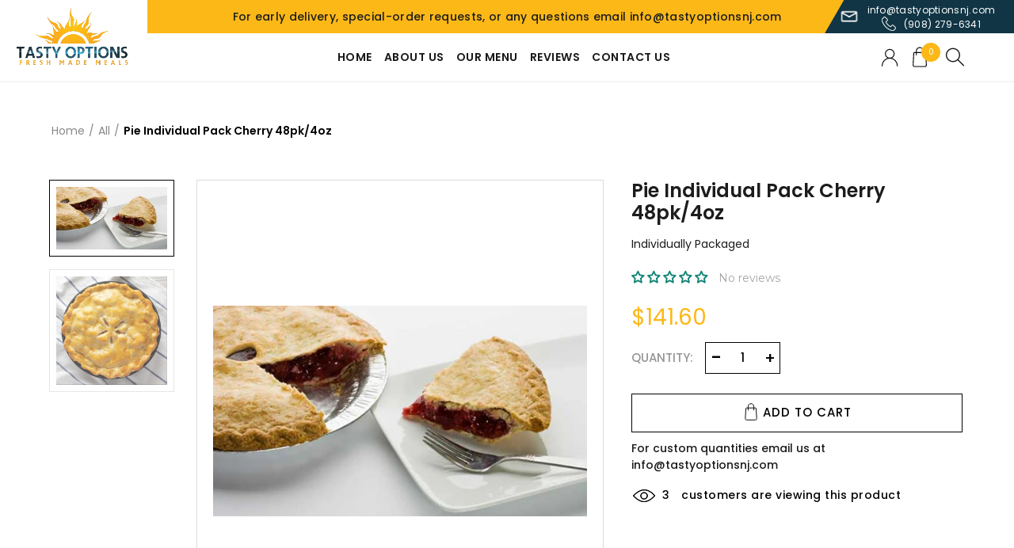

--- FILE ---
content_type: text/css
request_url: https://www.tastyoptionsnj.com/cdn/shop/t/19/assets/custom.css?v=56129816002652945621741127316
body_size: 15692
content:
svg.product-item__image.icon.icon--placeholder{display:none!important}@media (max-width: 480px){div#shopify-section-gl_section_title_bQJGwk,div#shopify-section-gl_section_promo_banner_carousel_RaCVQm,div#shopify-section-1661452524cd765d65,div#shopify-section-gl_section_promo_banner_carousel_rMm7nc{display:none!important}}@media only screen and (min-width: 1000px) and (max-width: 1366px){.main-nav i.fa.fa-angle-down{top:2px;content:"\f107";margin-left:3px;font-size:18px;color:#000!important;font-family:FontAwesome;position:relative;display:inline-block!important}.main-nav .menu>li.menu-item-has-children:after{display:none}.main-nav .menu>li.menu-item-has-children>a:after{display:none}}.main-nav i.fa.fa-angle-down,span.st-brand-outer{display:none}body,ul,li,p,a,span,textarea,input,btn,button{font-family:Poppins,sans-serif}.title,h1,h2,h3,h4,h5,h6{font-family:Poppins,sans-serif}.main-header .container{width:100%!important;max-width:100%!important}.main-nav .menu>li>a{font-size:15px!important;font-family:Poppins,sans-serif;font-weight:600;margin:0}.topbar-content{display:flex;flex-wrap:wrap;align-items:center;justify-content:center}.topbar-content .top-bar.col-md-6{text-align:center}.topbar-content .top-bar.col-md-6+.top-bar.col-md-2{position:absolute;right:0;text-align:center;background:#113544;top:0;bottom:0;display:flex;align-items:center;justify-content:center}.topbar-content .top-bar:first-child{display:none}.top-bar img{width:auto;max-width:26px;filter:brightness(1)}.top-bar span{font-size:15px}.topbar-content .top-bar.col-md-6{color:#1c1c1c;font-size:14px;font-weight:500}.topbar-content .top-bar b{font-weight:700}.topbar-content .top-bar.col-md-6+.top-bar.col-md-2:before{content:"";width:45px;height:140%;position:absolute;left:-27px;background:#fcb817;transform:skew(-30deg);-webkit-transform:skew(-30deg);-moz-transform:skew(-30deg)}.header-full-width .main-header .navigation-wrap>.container,.header-full-width .main-header .secondary-header>.container,.header-full-width .main-header>.container,.header-full-width .single-breadcrumbs-wrapper>.container,.header-full-width .sticky-header>.container,.header-full-width .topbar-wrapp>.container{width:100%}.right-column .wishlist-info-widget>a:after,.right-column .wishlist-info-widget>a:before{font-size:23px}.template-index .main-header{border-bottom:none!important}#shopify-section-1547774880206 .gl_column-inner{padding:0}#shopify-section-1547774880206 .owl-nav{display:none!important}#shopify-section-1547774880206 .banner-inner{width:100%;max-width:1175px;margin:0 auto}#shopify-section-1547774880206 .owl-carousel .owl-dots{text-align:center;position:absolute;bottom:0;width:100%;margin-bottom:10px;left:0}#shopify-section-1547774880206 .owl-carousel .owl-dots .owl-dot{margin-left:10px;margin-right:10px;min-height:22px}#shopify-section-1547774880206 .owl-carousel .owl-dots .owl-dot span{width:16px;height:16px;background:none;opacity:1;position:relative;display:block;margin:0}#shopify-section-1547774880206 .owl-carousel .owl-dots .owl-dot.active span{background:#fff}#shopify-section-1547774880206 .owl-carousel .owl-dots .owl-dot span:before{content:"";position:absolute;top:-4px;left:-4px;right:-4px;bottom:-4px;border:2px solid #fff;border-radius:30px}#shopify-section-162485250120d7a501{clear:both}#shopify-section-162485250120d7a501 .gl_custom_infor_one{margin:0!important;border:none!important;padding:20px 0 30px!important}#shopify-section-162485250120d7a501 .gl_custom_infor_one .spb_wrapper{width:100%!important}#shopify-section-162485250120d7a501 p{font-size:36px;color:#265265;font-weight:700;line-height:1.3;padding:30px 0 15px}#shopify-section-162485250120d7a501 a.btn{background:#fcb817;color:#1c1c1c;font-size:16px;font-weight:600;opacity:1;padding:12px 30px}#shopify-section-162485250120d7a501 a.btn:hover{background:#265265;color:#fff;opacity:1;border-color:#265265}#shopify-section-162485250120d7a501 .gl_row.spb_row{background:url(/cdn/shop/files/icon-bg.jpg);background-repeat:no-repeat;background-size:cover;background-position:center}#shopify-section-162485250120d7a501 .gl_column-inner{padding-top:0}#shopify-section-1624857860315b8909 .gl_row.spb_row.gl_row-fluid{background:#f2f2f2!important;padding-top:80px;padding-bottom:50px}#shopify-section-1624857860315b8909 .container{display:-webkit-box;display:-moz-box;display:-ms-flexbox;display:-webkit-flex;display:flex;-webkit-flex-wrap:wrap;-moz-flex-wrap:wrap;-ms-flex-wrap:wrap;flex-wrap:wrap;align-items:center;padding-left:0;padding-right:0}#shopify-section-1624857860315b8909 .info-box-content{padding:0 25px!important;border:none!important}#shopify-section-1624857860315b8909 .info-box-content h2,.info-box-content h2{font-size:46px;color:#265265;font-weight:600;padding-bottom:20px;font-family:Poppins,sans-serif;line-height:1.3}#shopify-section-1624857860315b8909 .info-box-content .info-box-inner{font-family:Montserrat,sans-serif;font-size:16px;color:#000}#shopify-section-1624857860315b8909 .info-box-content .info-box-inner .info-btn-wrapper{margin-top:20px}#shopify-section-1624857860315b8909 .info-btn-wrapper .btn{color:#1c1c1c;font-size:16px;font-weight:600;min-width:180px;padding:12px;opacity:1}#shopify-section-1624857860315b8909 .info-btn-wrapper .btn:hover{background:#265265;color:#fff;opacity:1;border-color:#265265}#shopify-section-16248674218c325d44 .gl_row.spb_row.gl_row-fluid{background:url(/cdn/shop/files/explore_menu_main_bg.jpg);background-position:center;background-size:cover;background-repeat:no-repeat;padding-top:20px;padding-bottom:50px}#shopify-section-16248674218c325d44 .gl_row.spb_row.gl_row-fluid:after{content:"";position:absolute;top:0;left:0;width:100%;height:100%;display:block;background:#000000d9}#shopify-section-16248674218c325d44 .spb_column.gl_column_container{position:relative;z-index:1}#shopify-section-16248674218c325d44 h1{color:#fff;font-family:Montserrat,sans-serif;font-weight:700;font-size:46px;display:inline-block}#shopify-section-16248674218c325d44 h1+a{float:right;background:#fcb817;font-size:16px;padding:12px 25px;font-weight:600;text-decoration:none!important;margin-top:10px}#shopify-section-16248674218c325d44 h1+a:hover{background:#000;background:#fff}#shopify-section-16248674218c325d44 .gl_tta-tabs-container{text-align:left;margin:20px 0 30px}#shopify-section-16248674218c325d44 .gl_tta-tabs-container li a{color:#fff;font-size:14px;font-weight:600;letter-spacing:1px;border:1px solid #fff;border-radius:0;padding:12px 10px;min-width:163px;text-align:center}#shopify-section-16248674218c325d44 .gl_tta-tabs-container li.gl_active a,#shopify-section-16248674218c325d44 .gl_tta-tabs-container li a:hover{background:#fff;color:#1c1c1c}#shopify-section-16248674218c325d44 .gl_tta-tabs-container li a span:after{display:none!important}#shopify-section-16248674218c325d44 .gl_tta-tabs-container li:after{display:none!important}#shopify-section-16248674218c325d44 .gl_tta-tabs-container li{margin-right:11px!important}#shopify-section-16248674218c325d44 .gl_tta-panel-body .products.grid{display:flex;flex-wrap:wrap}#shopify-section-16248674218c325d44 .gl_tta-panel-body .products.grid .product-grid-item{background:#fff;width:calc(25% - 17px);margin-left:8px;margin-right:8px;padding:15px 0}#shopify-section-16248674218c325d44 .gl_tta-panel-body .products.grid .product-grid-item .product-element-top{padding-bottom:75.66%;margin-bottom:20px}#shopify-section-16248674218c325d44 .gl_tta-panel-body .products.grid .product-grid-item .product-element-top img{position:absolute;left:0;top:0;width:100%;height:100%;object-fit:contain}#shopify-section-16248674218c325d44 .gl_tta-panel-body .products.grid .product-grid-item .product-element-top svg{position:absolute;left:0;top:0;width:100%;height:100%;object-fit:contain}h3.product-title a{border:none!important;font-family:Poppins,sans-serif;font-size:14px}.product-grid-item .price{font-size:22px;font-weight:600;color:#1c1c1c}#shopify-section-16248674218c325d44 .gl_tta-panel-body.gl_ov{padding-bottom:20px!important;border:none!important}#shopify-section-16248674218c325d44 .gl_tta-panels{text-align:center}#shopify-section-16248674218c325d44 .gl_tta-panels-container .gl_tta-panels .gl_tta-panel-body+a{background:#fcb817;display:inline-block;min-width:250px;font-size:16px;font-weight:600;padding:14px 25px;text-decoration:none!important}#shopify-section-16248674218c325d44 .gl_tta-panels-container .gl_tta-panels .gl_tta-panel-body+a:hover{background:#fff;color:#000}#shopify-section-16248674218c325d44 .gl_tta-panel-body .products.grid{margin-left:-8px;margin-right:-8px}.product-labels{top:0;right:0;left:auto;background:#ffdb87}.product-labels .new.product-label,.product-labels .product-label{background:#ffdb87;color:#1c1c1c;font-size:14px;font-weight:600;padding:7px 15px}h2.heading{color:#265265;font-size:36px;font-weight:700}.section_why_choose_us h2.heading+.content_warpper{color:#939494;font-family:Montserrat,sans-serif;font-size:18px;width:100%;max-width:650px;margin-left:auto;margin-right:auto;line-height:1.5}.section_why_choose_us h2.heading.text-center{margin-bottom:10px}.section_why_choose_us h5.heading{color:#265265;font-size:28px;font-weight:600;margin:25px 0 15px;min-height:80px}.section_why_choose_us h5.heading a{color:#265265;text-decoration:none;font-weight:600;font-family:Poppins,sans-serif}.section_why_choose_us h5.heading a:hover{color:#fbb51a}.section_why_choose_us h5.heading+.content_warpper{color:#939494;font-family:Montserrat,sans-serif;font-size:18px;margin-left:auto;margin-right:auto;line-height:1.5}div#shopify-section-1502247626198{clear:both}div#shopify-section-1624865009dfdcabb2{padding-bottom:50px!important;display:inline-block;width:100%}#shopify-section-1502247626198 h2.gl_custom_heading{font-family:Poppins,sans-serif;font-size:36px!important;font-weight:600;margin-bottom:5px}#shopify-section-1502247626198 .gl_row.spb_row .spb_column.gl_column_container.gl_col-sm-12{width:100%;margin-left:0!important}#shopify-section-1502247626198 p{font-family:Montserrat,sans-serif;font-size:18px}form#contact_form p.mailchimp-input-icon:before{display:none}form#contact_form p.mailchimp-input-icon{max-width:100%}form#contact_form{margin-top:20px}form#contact_form input[type=email]{width:100%;max-width:100%;border:1px solid #fcb817;height:50px;background:#fff;padding:10px 90px 10px 15px;color:#8c8a8a;opacity:1;font-family:Montserrat,sans-serif;font-size:15px}form#contact_form input[type=email]::-webkit-input-placeholder{color:#8c8a8a;opacity:1}form#contact_form input[type=email]::-moz-placeholder{color:#8c8a8a;opacity:1}form#contact_form input[type=email]:-ms-input-placeholder{color:#8c8a8a;opacity:1}form#contact_form input[type=email]:-moz-placeholder{color:#8c8a8a;opacity:1}.nt_custom_new form#contact_form .mc4wp-form-fields p{margin-bottom:0!important}.nt_custom_new form#contact_form input[type=submit]{position:absolute;top:0;right:0;background-color:#fcb817!important;border:none;height:50px;color:#fff!important;background-image:url(/cdn/shop/files/paper_plan_icon_0464a78c-4b43-4cd1-adfc-b73349bbfac3.png?v=1624955285);background-repeat:no-repeat;background-position:center;opacity:1!important;padding-left:40px;padding-right:40px;background-size:29px 27px}.nt_custom_new form#contact_form input[type=submit]:hover{background-color:#265265!important}.footer-column h5.widget-title{font-family:Poppins,sans-serif;letter-spacing:0;font-size:18px;font-weight:600}.footer-column h5.widget-title:before{display:none!important}.footer-column ul.menu li a{font-family:Montserrat,sans-serif;font-size:14px;color:#737373;text-decoration:none!important;line-height:1.5}.footer-column ul.menu li a:hover{color:#1c1c1c}.footer-column .widget_text .textwidget p{font-family:Montserrat,sans-serif;font-size:14px}.footer-column .widget_text .textwidget p a{font-family:Montserrat,sans-serif;font-size:14px;color:#737373}.footer-column .widget_text .textwidget p{margin-bottom:25px}.footer-column .widget_text .textwidget p img{width:auto;margin-right:7px;max-width:26px}.copyrights-wrapper{border-top:1px solid rgba(124,124,124,.2)}.copyrights-wrapper .min-footer{border:none!important;padding:15px 0}.copyrights-wrapper .min-footer .col-left{font-family:Montserrat,sans-serif;color:#8d8c8c;font-size:14px}.copyrights-wrapper .min-footer .col-left b{color:#000;font-weight:600}.copyrights-wrapper .min-footer .col-left a{color:#2c82db;font-weight:600;font-family:Montserrat,sans-serif}.footer-container .widget-area{padding-bottom:10px}.footer-column .widget_text .textwidget p a{text-decoration:none}.footer-column .widget_text .textwidget p{position:relative;padding-left:40px}.footer-column .widget_text .textwidget p img{position:absolute;left:0;top:0}.footer-container ul li{margin-bottom:10px}.footer-container .widget_text .social-icons{text-align:left;padding-top:10px}.footer-container .widget_text .social-icons li i{font-size:23px}.footer-container .widget_text .social-icons li{margin-right:10px}#shopify-section-1547774880206 .banner-inner .inner_layer{background:#1d1d1df2;width:100%;max-width:565px;padding:75px}#shopify-section-1547774880206 .banner-inner .inner_layer p{font-size:48px;color:#fff}#shopify-section-1547774880206 .banner-inner .inner_layer h2{color:#fff;font-size:48px;font-weight:700;line-height:52px;letter-spacing:1px;margin-bottom:0;margin-top:15px}#shopify-section-1547774880206 .banner-inner .inner_layer .html_text>p{font-size:20px;margin-bottom:0;color:#fcb817;font-style:italic;font-weight:500}#shopify-section-1547774880206 .banner-inner .inner_layer .html_text>p+p{font-weight:700;font-size:32px}#shopify-section-1547774880206 .banner-inner .inner_layer .html_text>p+p br{display:none}.promo-banner .banner-inner .btn{margin-top:0;margin-bottom:0;color:#1c1c1c;font-size:16px;font-weight:600;min-width:165px;padding:12px 15px;opacity:1}.promo-banner .banner-inner .btn:hover{background:#fff;border-color:#fff;color:#1c1c1c}#shopify-section-1624855175163541ac .spb_wrapper h2{color:#fff;font-size:46px;font-weight:600;margin-bottom:15px}#shopify-section-1624855175163541ac .spb_wrapper .sub_head{color:#fff;font-size:28px;font-weight:600;padding-bottom:45px}#shopify-section-1624855175163541ac .owl-item .product-item{background:#fff;margin-left:8px;margin-right:8px}#shopify-section-1624855175163541ac .owl-stage,#shopify-section-1624855175163541ac .owl-stage .owl-item{display:-webkit-box;display:-moz-box;display:-ms-flexbox;display:-webkit-flex;display:flex;-webkit-flex-wrap:wrap;-moz-flex-wrap:wrap;-ms-flex-wrap:wrap;flex-wrap:wrap}#shopify-section-1624855175163541ac .owl-item .product-item:before{content:"";display:block;width:100%;height:210px;background:#fcb817;position:absolute;right:0;top:0;max-width:210px;border-radius:100% 0 0;transform:rotate(-90deg);-webkit-transform:rotate(-90deg);-moz-transform:rotate(-90deg)}#shopify-section-1624855175163541ac .owl-item .product-item{position:relative;overflow:hidden}#shopify-section-1624855175163541ac .product-labels{top:-35px}#shopify-section-1624855175163541ac .product-item .product-element-top{margin-bottom:20px}#shopify-section-1624855175163541ac .product-item .product-element-top a{padding-bottom:100%;margin-top:0;position:relative;display:block}#shopify-section-1624855175163541ac .product-item .product-element-top img{position:absolute;left:0;top:0;width:100%;height:100%;object-fit:contain}#shopify-section-1624855175163541ac .product-item .product-element-top svg{position:absolute;left:0;top:0;width:100%;height:100%;object-fit:cover}#shopify-section-1624855175163541ac .owl-item .product-item{background:#fff;margin-left:8px;margin-right:8px;display:inline-block;width:calc(100% - 16px);padding-bottom:8px}.product-grid-item.basel-hover-alt .wrap-price,.wrapper-swap{width:100%}.product-grid-item .btn-add-cart .add_to_cart_button{width:100%;background:#fcb817;border:none;font-size:16px;text-transform:uppercase;font-weight:600;padding:12px;color:#1c1c1c}.product-grid-item .btn-add-cart .add_to_cart_button:hover{background:#265265;color:#fff}#shopify-section-1624855175163541ac .owl-item .product-item .owl-carousel-item-inner{padding:0}.product-grid-item .product-title{padding:0 15px;text-align:center!important;line-height:1.5}.product-grid-item .product-title a{color:#000;font-size:14px;display:block}#shopify-section-1624855175163541ac .swaper span.price{height:auto!important;line-height:normal!important;text-align:center}.product-labels .new.product-label,.product-labels .product-label{margin-bottom:0}.product-labels .precent_sale+.new.product-label{display:none}#shopify-section-1624855175163541ac .gl_column-inner{padding-top:0}#shopify-section-1624855175163541ac .spb_wrapper .sub_head{padding-bottom:55px}#shopify-section-1624855175163541ac .owl-item .product-item{margin-bottom:35px}#shopify-section-1624855175163541ac .owl-carousel .owl-dots{text-align:center;position:absolute;bottom:0;width:100%;margin-bottom:0;left:0}#shopify-section-1624855175163541ac .owl-carousel .owl-dots .owl-dot span:before{content:"";position:absolute;top:-4px;left:-4px;right:-4px;bottom:-4px;border:2px solid #fff;border-radius:30px}#shopify-section-1624855175163541ac .owl-carousel .owl-dots .owl-dot{margin-left:10px;margin-right:10px;min-height:22px}#shopify-section-1624855175163541ac .owl-carousel .owl-dots .owl-dot span{width:16px;height:16px;background:none;opacity:1;position:relative;display:block;margin:0}#shopify-section-1624855175163541ac .owl-carousel .owl-dots .owl-dot.active span{background:#fff}#shopify-section-1624855175163541ac .gl_column-inner .owl-carousel .owl-stage-outer{padding-bottom:50px}.footer-container .widget_text .social-icons li a:hover{color:#fcb817}.product-element-bottom{padding:0 15px;display:flex;flex-wrap:wrap;flex-direction:column;justify-content:center;text-align:center}.product-element-bottom .swaper{padding-bottom:8px}.product-element-bottom .price{color:#1c1c1c!important}.product-element-bottom .price ins{color:#1c1c1c}.product-grid-item .product-title{padding:0;margin-top:15px;margin-bottom:15px!important}.product-element-bottom span.jdgm-prev-badge__text{display:none}#shopify-section-1624855175163541ac .product-element-bottom{padding:0 15px;display:flex;flex-wrap:wrap;flex-direction:column;justify-content:center}#shopify-section-1624855175163541ac .jdgm-widget.jdgm-widget{display:block;text-align:center}.product-element-bottom .price{height:auto!important;line-height:normal!important;text-align:center}#shopify-section-16248674218c325d44 .product-element-bottom{justify-content:flex-start;text-align:left;padding-left:15px;flex-direction:inherit}#shopify-section-16248674218c325d44 .product-element-bottom .product-title{text-align:left!important;margin-top:0;margin-bottom:8px!important;width:100%}#shopify-section-16248674218c325d44 .product-element-bottom .price{text-align:left}#shopify-section-16248674218c325d44 .product-element-bottom .jdgm-widget.jdgm-preview-badge{order:3;float:none;width:100%;margin-top:0;margin-right:0}#shopify-section-16248674218c325d44 .product-element-bottom .btn-add-cart{order:4;display:flex;width:100%;margin-top:10px}#shopify-section-16248674218c325d44 .gl_tta-panel-body .products.grid .product-grid-item{margin-bottom:20px}#shopify-section-16248674218c325d44 .product-element-bottom .btn-add-cart .button.add_to_cart_button{font-size:0;position:relative}#shopify-section-16248674218c325d44 .product-element-bottom .btn-add-cart .button.add_to_cart_button:hover:before{filter:invert(1)}#shopify-section-16248674218c325d44 .gl_tta-panel-body.gl_ov{padding-bottom:40px!important}.right-column .header-links li a:after{display:none}.right-column>div.shopping-cart a:before{display:none}.basel-cart-design-2>a .basel-cart-number,.basel-cart-design-3>a .basel-cart-number{top:-4px;left:16px}.sticky-header .right-column .header-links{display:inline-block}.basel-toolbar{display:none!important}.sticky-toolbar-true{padding-bottom:0!important}.basel-search-inner input[type=text]{font-family:Poppins,sans-serif!important;font-style:normal!important;font-size:29px!important;color:#fff!important;border-color:#fff!important}.basel-search-full-screen .basel-search-inner button:before{font-size:40px;color:#fff}.template-page .wrapper-content-baner{bottom:0;right:0;margin:auto}.template-page .wrapper-content-baner .banner-inner{bottom:0;color:#fff;margin:auto;width:100%;height:100%;text-align:center;display:flex;flex-wrap:wrap;justify-content:center;align-items:center;font-size:46px;font-weight:700}#shopify-section-about_promo_banner .gl_column-inner{padding-top:0}#shopify-section-gl_newsletter .gl_custom_gl_newsletter{background-color:inherit!important}#shopify-section-gl_newsletter h2.gl_custom_heading{font-family:Poppins,sans-serif;font-size:36px!important;font-weight:600;margin-bottom:10px}#shopify-section-1502247626198 h2.gl_custom_heading{margin-bottom:10px}#shopify-section-gl_newsletter .gl_row.spb_row .spb_column.gl_column_container.gl_col-sm-12{width:100%;margin-left:0!important}#shopify-section-gl_newsletter p{font-family:Montserrat,sans-serif;font-size:18px}#shopify-section-about-second-section h1{margin-top:15px;font-size:36px;font-weight:700;color:#265265}#shopify-section-about-second-section .col-md-12.col-sm-12{font-size:26px;color:#265265;font-family:Montserrat,sans-serif;font-weight:600;line-height:1.5}.main-wrapp-out-abt{display:inline-block;width:100%;padding:50px 0}.main-wrapp-out-abt .main-wrapp-out-abt-in{display:flex;flex-wrap:wrap;width:100%;max-width:900px;margin:0 auto;align-items:center}.main-wrapp-out-abt .main-wrapp-out-abt-in .banner-inner{position:relative}.main-wrapp-out-abt-in .banner-inner h2{font-size:56px;line-height:1;font-weight:500}div#shopify-section-about-second-section{padding-bottom:40px}#shopify-section-about-second-section a{font-family:Montserrat,sans-serif;font-weight:600;text-decoration:underline;line-height:1.4;display:inline-block;color:#265265}#shopify-section-about-second-section a:hover{text-decoration:none}#shopify-section-why-choose-us{overflow:hidden;clear:both;padding:65px 0 50px}.gl_custom_why-choose-us{padding-bottom:50px}.index-section_testimonials .gl_custom_about-testimonals{background:#f2f2f2;padding-top:55px;padding-bottom:55px}.index-section_testimonials .gl_custom_about-testimonals .title{font-size:36px;font-weight:700;color:#265265;margin-top:0;margin-bottom:55px}.index-section_testimonials .owl-nav{display:none!important}.testimonials-wrapper{width:100%;max-width:1024px;margin:0 auto}.testimonials-wrapper .owl-carousel .owl-stage{display:flex;flex-wrap:wrap}.index-section_testimonials .gl_custom_about-testimonals .title:before{content:"";display:block;background:url(/cdn/shop/files/testimonils-quote.png);background-repeat:no-repeat;background-size:contain;width:61px;height:46px;margin:0 auto 20px}.testimonials.testimonials-slider .testimonial{padding:15px 50px;position:relative}.testimonial .testimonial-content{font-size:18px;font-weight:400;line-height:1.8;font-family:Montserrat,sans-serif;color:#000;padding-bottom:50px;min-height:215px;position:relative;display:block}.testimonial .testimonial-content footer{font-family:Poppins,sans-serif;color:#000;font-size:24px;font-weight:600;position:absolute;bottom:0;left:0;width:100%;text-align:center;margin-top:0}.testimonial .testimonial-avatar{display:none}.testimonials.testimonials-slider .testimonial:after{content:"";width:1px;top:20px;bottom:40px;right:0;background:#dadada;display:block;position:absolute}.testimonials-wrapper .owl-carousel .owl-stage .owl-item:nth-of-type(2n) .testimonial:after{display:none}.testimonials-wrapper .owl-carousel .owl-dots{text-align:center;margin-top:20px}.testimonials-wrapper .owl-carousel .owl-dots .owl-dot span{background:#000;transition:all .5s ease-in-out;width:12px;height:12px;border:2px solid transparent}.testimonials-wrapper .owl-carousel .owl-dots .owl-dot.active span{background:none;border-color:#000;transform:scale(1.3);-webkit-transform:scale(1.3);-moz-transform:scale(1.3)}.testimonial .testimonial-inner:before{content:"";background:url(/cdn/shop/files/quote-icon-text.png);background-size:cover;display:block;width:34px;height:25px;background-size:contain;margin:0 auto 25px;background-repeat:no-repeat}#shopify-section-banner-list-section .info-box-content h3{font-weight:700;font-size:36px;text-align:left}#shopify-section-banner-list-section .info-box-content .info-box-inner{font-size:22px;color:#fff;font-weight:700;line-height:1.4;margin-top:25px}#shopify-section-banner-list-section .gl_col-sm-6 .info-box-content h3{font-size:32px;color:#fcb817;font-family:Montserrat,sans-serif;padding-right:25px}#shopify-section-banner-list-section .info-box-content .info-box-inner ul{display:block;margin:0 -15px}.gl_col-sm-6 .info_box_for_list div{float:left;width:50%}#shopify-section-banner-list-section .info-box-content .info-box-inner ul li{display:inline-block;width:100%;vertical-align:top;margin:0;font-size:20px;color:#fff;font-family:Montserrat,sans-serif;font-weight:700;line-height:2.5;position:relative;padding:0 15px 0 45px}#shopify-section-banner-list-section .info-box-content .info-box-inner ul li a.btn{background:#fcb817;border:none!important;color:#1c1c1c;font-size:16px;padding:12px 20px;display:block;margin-left:-25px;margin-top:7px;max-width:170px}#shopify-section-banner-list-section .info-box-content .info-box-inner ul li a.btn:hover{background:#265265;border:none!important;color:#fff}.gl_col-sm-4 .info_box_lefty{line-height:1.6}.main-header .right-column{text-align:center}#shopify-section-banner-list-section .info-box-content .info-box-inner ul li:before{content:"";width:12px;height:12px;background:#fcb817;position:absolute;left:17px;top:17px;border-radius:30px}#shopify-section-banner-list-section .container{width:100%;max-width:1280px!important;display:-webkit-box;display:-moz-box;display:-ms-flexbox;display:-webkit-flex;display:flex;-webkit-flex-wrap:wrap;-moz-flex-wrap:wrap;-ms-flex-wrap:wrap;flex-wrap:wrap;align-items:center;padding-top:60px;padding-bottom:50px}#shopify-section-gl_newsletter .gl_custom_gl_newsletter{padding-top:40px;padding-bottom:30px!important;background-size:cover!important}#shopify-section-about-second-section .gl_custom_about-second-section{background:url(/cdn/shop/files/icon-bg.jpg);background-repeat:no-repeat;background-size:cover;background-position:center}.basel-search-full-screen .basel-search-inner input[type=text]{line-height:90px;height:90px;font-size:22px!important}.basel-search-full-screen .basel-search-inner button:before{font-size:30px;line-height:90px}.cart-widget-side .widget-heading .widget-title,.login-form-side .widget-heading .widget-title{font-size:20px;font-family:Poppins,sans-serif}.sticky-header .right-column .search-button a:before,.sticky-header .right-column .search-button a:after{background:#000!important}.widget_shopping_cart .total span.shopify-Price-amount.amount{color:#1c1c1c;font-family:Poppins,sans-serif}.cart-widget-side .shopify-Price-amount.amount{color:#1c1c1c!important;font-family:Poppins,sans-serif!important;font-weight:600}.widget_shopping_cart .buttons .button{font-size:15px;font-weight:600;padding:12px 15px}.widget_shopping_cart .buttons .button{background:#1c1c1c;color:#fff}.widget_shopping_cart .buttons .button:hover{background:#265265;color:#fff;border-color:#265265}.widget_shopping_cart .buttons .button.checkout{background:#fcb817;color:#1c1c1c}.widget_shopping_cart .buttons .button.checkout:hover{border-color:#265265;background:#265265;color:#fff}.login .button,.lost_reset_password .button,.register .button{font-size:16px;font-weight:600}.lost_reset_password p.gl_first,.lost_reset_password p:first-child{border-bottom:none}.footer-container{border-top:1px solid #f0f0f0;padding-top:30px}.contact-top-banner .spb_column.gl_column_container>.gl_column-inner{padding-top:0}.template-index .footer-container{border-top:none;padding-top:0}#shopify-section-gl_newsletter .gl_custom_gl_newsletter{margin-bottom:-40px}.template-index .promo-banner:after{display:none}.about-top-banner .promo-banner:after,.contact-top-banner .promo-banner:after{content:"";display:block;background:#000;width:100%;height:100%;position:absolute;top:0;left:0;opacity:.7}.title.main-h1{font-size:36px!important;margin-top:15px;font-weight:700;color:#265265}.contact-us .contact-us-midle{display:block;margin-bottom:0;color:#000;text-align:center;font-family:Montserrat,sans-serif;font-weight:500;font-size:16px}.contact-frm-image-sec{clear:both;overflow:hidden;margin-bottom:0!important}.contact-us .contact-form input[type=text]{background:#f4f4f4;border-color:#f4f4f4;font-family:Montserrat,sans-serif;font-size:15px}.contact-us .contact-form select{background-color:#f4f4f4;border-color:#f4f4f4;font-family:Montserrat,sans-serif;font-size:15px;opacity:.8}.contact-us .contact-form textarea{background-color:#f4f4f4;border-color:#f4f4f4;font-family:Montserrat,sans-serif;font-size:15px}.contact-us .contact-form textarea:focus{opacity:1}.contact-us .contact-form input[type=submit]{font-size:16px;font-weight:600;color:#1c1c1c;min-width:140px;margin-bottom:5px}.contact-us .contact-form input[type=submit]:hover{color:#fff;background:#265265;border-color:#265265}.custom-row-area-custom{display:flex;flex-wrap:wrap;justify-content:space-between;margin:0;border-bottom:1px solid #ccc;padding-bottom:20px;align-items:center}.custom-row-area-custom .col-md-6.col-sm-12{width:auto;font-size:15px;color:#000;font-family:Montserrat,sans-serif;font-weight:500}.custom-row-area-custom .col-md-6.col-sm-12 *{font-size:15px;color:#000;font-family:Montserrat,sans-serif;font-weight:500}.custom-row-area-custom .col-md-6.col-sm-12:first-child{padding-left:0}.custom-row-area-custom .col-md-6.col-sm-12:last-child{padding-right:0}.custom-row-area-custom .col-md-6.col-sm-12 img{margin-right:5px}.custom-email-outer{margin-bottom:20px!important}.contact-form-uses .social-icons{text-align:left}.contact-form-uses .social-icons li{margin-right:10px}.contact-form-uses .social-icons li i{font-size:23px}.contact-form-uses .social-icons li a:hover{color:#fcb817}.contact-form-uses .social-icons li a{color:#000}.contact-frm-image-sec .col-md-12.col-sm-12.padd-o{padding:0}.custom-row-area-custom .col-md-6.col-sm-12:last-child{padding-right:0;padding-left:0}#shopify-section-1502247626198 .gl_row.spb_row.gl_row-fluid.gl_row-has-fill:after,#shopify-section-gl_newsletter .gl_row.spb_row.gl_row-fluid.gl_row-has-fill:after{content:"";display:block!important;background:#000;position:absolute;width:100%;height:100%;top:0;left:0;opacity:.85}#shopify-section-1502247626198 .gl_row.spb_row .spb_column.gl_column_container.gl_col-sm-12,#shopify-section-gl_newsletter .gl_row.spb_row .spb_column.gl_column_container.gl_col-sm-12{position:relative;z-index:1}.shopify-challenge__container{padding:5% 0}input.shopify-challenge__button.btn{background:#fcb817;border:none;font-size:16px;text-transform:uppercase;font-weight:600;padding:13px 15px;min-width:175px}input.shopify-challenge__button.btn:hover{background:#265265;color:#fff}.product-element-bottom .product-title{min-height:45px}p.shopify-challenge__message{font-size:36px;font-weight:600;color:#265265}span.basel-tooltip-label{font-size:10px!important}table tr th{letter-spacing:0;font-size:16px;font-weight:600;color:#265265;font-family:Poppins,sans-serif}.template-cart .gl_page_title.page-title-default{background-color:#265265}.shopify-cart-form a.clear-button.button{font-weight:600}.shopify-cart-form a.clear-button.button:hover,.shopify-cart-form .button.update-cart:hover{border-color:#265265!important;background-color:#265265!important;color:#fff}.shopify-cart-form .button.update-cart{background:#fcb817;font-weight:600;border-color:#fcb817}table tr td .quantity input[type=number],.quantity.qty_cart input[type=number]{border-color:#1c1c1c!important;color:#1c1c1c!important;font-weight:500;font-size:13px;border-left:none;border-right:none;padding-left:3px;padding-right:3px!important}.shop_table td.product-quantity .quantity .minus,.shop_table td.product-quantity .quantity .plus,.widget_shopping_cart .product_list_widget li .quantity.qty_cart .minus,.widget_shopping_cart .product_list_widget li .quantity.qty_cart .plus{border-color:#1c1c1c!important;color:#1c1c1c!important;font-size:20px;width:23px;background:0 0!important;font-weight:500}span.custom-checkout-button.disabled{opacity:.5;pointer-events:none;cursor:default}span.custom-checkout-button{color:#1c1c1c!important;font-weight:600;font-size:16px!important;padding-top:15px;padding-bottom:15px;width:100%;background-color:#fcb817;color:#fff;border-color:#fcb817}span.custom-checkout-button:hover{color:#fff!important;background-color:#265265!important;border-color:#265265!important;cursor:pointer}.conatiner .row{margin:0}.page-freezer .site-content{padding:0;margin-bottom:0}.smartfreezer-top-banner .promo-banner:after{content:"";display:block;background:#000;width:100%;height:100%;position:absolute;top:0;left:0;opacity:.7}#shopify-section-smartfreezer_promo_banner .gl_column-inner{padding:0}#shopify-section-smartfreezer_contact{background:#f2f2f2;padding-left:15px;padding-right:15px}#shopify-section-smartfreezer_contact .info-box-content{padding:30px 15px;border:none!important}#shopify-section-smartfreezer_contact .info-box-content .btn{color:#1c1c1c;font-size:16px;font-weight:600;padding:12px 25px;opacity:1!important}#shopify-section-smartfreezer_contact .info-box-content .btn:hover{color:#fff;background:#265265;border-color:#265265}#shopify-section-smartfreezer_contact .info-box-content h3{color:#265265;font-size:36px;font-weight:700;font-family:Poppins,sans-serif;letter-spacing:.5px;margin-bottom:5px}#shopify-section-smartfreezer_contact .info-box-content p{font-size:22px;color:#000;padding-bottom:10px}.freezer-work-wrap{width:100%;max-width:1250px;margin:0 auto;padding:0 15px}.freezer-work-wrap .content_warpper{color:#fff;font-size:18px;padding-bottom:45px;font-family:Montserrat,sans-serif}.freezer-work-wrap h2.heading{color:#fcb817;margin-bottom:5px}.bloc-cols-inner{display:flex;flex-wrap:wrap}.bloc-cols-inner .spb_wrapper h5{color:#fcb817;font-size:26px;font-weight:600;padding-top:35px;margin-bottom:10px}.bloc-cols-inner .spb_wrapper .content_warpper{font-size:16px;line-height:1.5;padding-bottom:0}.bloc-cols-inner .gl_column-inner{margin-top:20px}.bloc-cols-inner .spb_wrapper .spb_wrapper{width:100%;margin:0 auto!important}.bloc-cols-inner .gl_column-inner{position:relative}.bloc-cols-inner .gl_column-inner .spb_wrapper{position:relative;z-index:1}.bloc-cols-inner .gl_column-inner:after{content:"";position:absolute;right:0;width:100%;height:1px;border:.5px dashed #fff;top:140px}.bloc-cols-inner .spb_column.gl_column_container.gl_col-sm-6gl_col-lg-3:first-child .gl_column-inner:after{left:40%}.bloc-cols-inner .spb_column.gl_column_container.gl_col-sm-6gl_col-lg-3:last-child .gl_column-inner:after{right:40%}.bloc-cols-inner .gl_column-inner:before{content:"";display:block;background:url(/cdn/shop/files/work-small-arrow.png);background-repeat:no-repeat;background-size:contain;width:13px;height:13px;position:absolute;top:134px;left:0}.bloc-cols-inner .spb_column.gl_column_container.gl_col-sm-6gl_col-lg-3:first-child .gl_column-inner:before{display:none}.freezer-work-wrap{padding-top:20px}#shopify-section-smartfreezer_services{width:100%;max-width:1180px;margin:0 auto;padding:0 15px}#shopify-section-smartfreezer_services .spb_column.gl_column_container.gl_col-sm-1{display:none}#shopify-section-smartfreezer_services h2.gl_custom_heading.gl_mb_15{font-size:34px;font-weight:700;color:#265265;letter-spacing:.5px}#shopify-section-smartfreezer_services .spb_wrapper{font-size:24px;color:#939494;padding-bottom:35px;letter-spacing:.5px;line-height:normal}#shopify-section-smartfreezer_services .spb_wrapper b{font-weight:700;color:#265265}#shopify-section-smartfreezer_services h2.gl_custom_heading{font-size:27px;font-weight:700;color:#fcb817}#shopify-section-smartfreezer_services .spb_wrapper p span{font-family:Montserrat,sans-serif;letter-spacing:0;font-size:16px;line-height:1.8;display:block;color:#939494!important}.spb_wrapper.text-custom-spc{padding-bottom:10px!important}#shopify-section-smartfreezer_services .btn{color:#1c1c1d;font-size:16px;font-weight:600;padding:12px 20px;opacity:1!important}#shopify-section-smartfreezer_services .btn:hover{color:#fff;background:#265265;border-color:#265265}#shopify-section-smartfreezer_services h1.title{font-size:34px;font-weight:700;color:#265265;letter-spacing:.5px;margin:30px 0 70px}.gl_custom_menu-smartfreezer.gl_row{margin:0}div#shopify-section-menu-smartfreezer{background:#fcb817;padding:60px 0}div#shopify-section-menu-smartfreezer .basel-info-box{display:flex;flex-wrap:wrap;width:100%}.menu-cols-full{float:left;width:calc(50% - 13px);margin:6px;background:#fff;border-radius:10px;padding:15px;position:relative;text-align:center;overflow:hidden}.menu-cols-full .info-box-image{background:none!important}.menu-cols-full:before{content:"";display:block;width:100%;height:120px;background:#c90;position:absolute;left:-30px;top:-40px;max-width:130px;border-radius:100%}.menu-cols-full .box-icon-wrapper{position:absolute;left:15px;top:11px;margin:0!important}.menu-cols-full{padding:35px}#shopify-section-menu-smartfreezer .info-box-inner h3{font-size:24px;font-weight:600}#shopify-section-menu-smartfreezer .info-box-inner ._content_div hr{border-top:1px dashed #000;width:100%;margin:15px 0}#shopify-section-menu-smartfreezer .info-box-inner ._content_div{font-size:14px}.custom-added-contner .spb_column.gl_column_container.gl_col-sm-6:nth-of-type(2) .info-box-content.bottom-text-custom{width:100%}.custom-added-contner .spb_column.gl_column_container.gl_col-sm-6:nth-of-type(2) .info-box-content.bottom-text-custom ._content_div_bottom{margin:6px;background:#fff;text-align:center;padding:10px 25px;border-radius:10px;font-size:14px}#shopify-section-menu-smartfreezer .info-box-inner h3{margin-bottom:30px;text-transform:uppercase}.container.custom-added-contner .row{margin:0 -15px;display:flex;flex-wrap:wrap}.custom-added-contner .spb_column.gl_column_container.gl_col-sm-6:first-child .menu-cols-full{min-height:388px}.custom-added-contner .spb_column.gl_column_container.gl_col-sm-6:nth-of-type(2) .info-box-content.bottom-text-custom:before{content:"";width:100%;width:10px;height:20px;display:block;background:#fff;position:absolute;top:-9px;left:25%}.custom-added-contner .spb_column.gl_column_container.gl_col-sm-6:nth-of-type(2) .info-box-content.bottom-text-custom:after{content:"";width:100%;width:10px;height:20px;display:block;background:#fff;position:absolute;top:-9px;right:25%}#shopify-section-menu-smartfreezer .spb_column.gl_column_container.gl_col-sm-6:nth-of-type(3) .gl_column-innergl_custom_space_minimalist .basel-info-box{background:#fff;border-radius:10px;text-align:center;width:calc(100% - 13px);padding:35px 15px 0;margin:6px;position:relative;overflow:hidden}#shopify-section-menu-smartfreezer .gl_column-innergl_custom_space_minimalist{display:flex;width:100%;height:100%}#shopify-section-menu-smartfreezer .gl_column-innergl_custom_space_minimalist .spb_wrapper{width:100%}#shopify-section-menu-smartfreezer .spb_column.gl_column_container.gl_col-sm-6:nth-of-type(4) .gl_column-innergl_custom_space_minimalist .basel-info-box{background:#fff;border-radius:10px;text-align:center;width:calc(100% - 13px);padding:35px 15px 0;margin:6px;position:relative;overflow:hidden}#shopify-section-menu-smartfreezer .spb_column.gl_column_container.gl_col-sm-6:nth-of-type(6) .gl_column-innergl_custom_space_minimalist .basel-info-box{background:#fff;border-radius:10px;text-align:center;width:calc(100% - 13px);padding:35px 15px 0;margin:6px;position:relative;overflow:hidden}#shopify-section-menu-smartfreezer .spb_column.gl_column_container.gl_col-sm-6:nth-of-type(3) .gl_column-innergl_custom_space_minimalist .basel-info-box ._content_div{display:inline-block;width:50%;padding:15px 30px 30px;vertical-align:top}#shopify-section-menu-smartfreezer .spb_column.gl_column_container.gl_col-sm-6:nth-of-type(4) .gl_column-innergl_custom_space_minimalist .basel-info-box ._content_div{display:inline-block;width:50%;padding:15px 30px 30px;vertical-align:top}#shopify-section-menu-smartfreezer .spb_column.gl_column_container.gl_col-sm-6:nth-of-type(6) .gl_column-innergl_custom_space_minimalist .basel-info-box ._content_div{display:inline-block;width:50%;padding:15px 30px 30px;vertical-align:top}#shopify-section-menu-smartfreezer .info-box-image{background:none!important}#shopify-section-menu-smartfreezer .box-icon-wrapper{position:absolute;left:15px;top:11px;margin:0!important}#shopify-section-menu-smartfreezer .spb_column.gl_column_container.gl_col-sm-6:nth-of-type(3) .gl_column-innergl_custom_space_minimalist .basel-info-box:before{content:"";display:block;width:100%;height:120px;background:#fc6;position:absolute;left:-30px;top:-40px;max-width:130px;border-radius:100%}#shopify-section-menu-smartfreezer .spb_column.gl_column_container.gl_col-sm-6:nth-of-type(4) .gl_column-innergl_custom_space_minimalist .basel-info-box:before{content:"";display:block;width:100%;height:120px;background:#f96;position:absolute;left:-30px;top:-40px;max-width:130px;border-radius:100%}#shopify-section-menu-smartfreezer .spb_column.gl_column_container.gl_col-sm-6:nth-of-type(6) .gl_column-innergl_custom_space_minimalist .basel-info-box:before{content:"";display:block;width:100%;height:120px;background:#f6f;position:absolute;left:-30px;top:-40px;max-width:130px;border-radius:100%}#shopify-section-menu-smartfreezer .spb_column.gl_column_container.gl_col-sm-6:nth-of-type(3) .gl_column-innergl_custom_space_minimalist .basel-info-box .info-box-image{margin-left:10px;margin-top:-5px}div#shopify-section-menu-smartfreezer .basel-info-box{margin-bottom:0}#shopify-section-menu-smartfreezer .spb_column.gl_column_container.gl_col-sm-6:nth-of-type(5) .left_box.menu-cols-full:before{background:#b4c6e7}#shopify-section-menu-smartfreezer .spb_column.gl_column_container.gl_col-sm-6:nth-of-type(5) .right_box.menu-cols-full:before{background:#6f9}.custom-added-contner .spb_column.gl_column_container.gl_col-sm-6:nth-of-type(5) .info-box-content.bottom-text-custom{width:100%}.custom-added-contner .spb_column.gl_column_container.gl_col-sm-6:nth-of-type(5) .info-box-content.bottom-text-custom ._content_div_bottom{margin:6px;background:#fff;text-align:center;padding:10px 25px;border-radius:10px;font-size:14px}.custom-added-contner .spb_column.gl_column_container.gl_col-sm-6:nth-of-type(5) .info-box-content.bottom-text-custom:before{content:"";width:100%;width:10px;height:20px;display:block;background:#fff;position:absolute;top:-9px;left:25%}.custom-added-contner .spb_column.gl_column_container.gl_col-sm-6:nth-of-type(5) .info-box-content.bottom-text-custom:after{content:"";width:100%;width:10px;height:20px;display:block;background:#fff;position:absolute;top:-9px;right:25%}.custom-added-contner .spb_column.gl_column_container.gl_col-sm-6:nth-of-type(5) .info-box-content.bottom-text-custom ._content_div_bottom{display:flex;flex-wrap:wrap;align-items:center;justify-content:center;min-height:55px}#shopify-section-menu-smartfreezer .spb_column.gl_column_container.gl_col-sm-6:first-child .right_box.menu-cols-full:before{background:#0ff}#shopify-section-menu-smartfreezer .spb_column.gl_column_container.gl_col-sm-6:nth-of-type(2) .right_box.menu-cols-full:before{background:#69f}#shopify-section-menu-smartfreezer .spb_column.gl_column_container.gl_col-sm-6:nth-of-type(2) .left_box.menu-cols-full:before{background:#fcc}.info-box-content{width:100%}#shopify-section-menu-smartfreezer .spb_column.gl_column_container.gl_col-sm-6:nth-of-type(4) .gl_column-innergl_custom_space_minimalist .basel-info-box ._content_div{min-height:220px}#shopify-section-menu-smartfreezer .info-box-inner ._content_div{font-weight:500}.bottom_freez_sec ._content_div_bottom{background:#fff;font-size:14px;text-align:center;padding:15px;border-radius:10px;position:relative;min-height:55px;display:flex;justify-content:center;align-items:center;font-weight:500}.bottom_freez_sec ._content_div_bottom:before{content:"";width:10px;height:20px;display:block;background:#fff;position:absolute;top:-16px;left:25%}.bottom_freez_sec ._content_div_bottom:after{content:"";width:10px;height:20px;display:block;background:#fff;position:absolute;top:-16px;right:25%}.bottom_freez_sec{padding:6px}._content_div_bottom{font-weight:500}#shopify-section-smartfreezer_services .spb_wrapper .spb_single_image .spb_wrapper{padding-bottom:20px}.template-product .single-breadcrumbs-wrapper{background:none;padding-top:0;padding-bottom:0;margin:0}.single-product-content .product-image-summary .shopify-breadcrumb{width:100%;margin-bottom:50px;margin-top:10px}.product-image-summary .shopify-breadcrumb br{display:none}.product-image-summary .shopify-breadcrumb a{color:#8a8a8a;font-size:14px}.product-image-summary .shopify-breadcrumb a:first-child:before{display:none}.product-image-summary .shopify-breadcrumb span.breadcrumb-last{color:#000;font-size:14px;font-weight:600}.product-image-summary .product-images .thumbnails .slick-track img{padding:8px!important;margin-bottom:16px;border:1px solid #dcdcdc;opacity:.7}.product-image-summary .product-images .thumbnails .slick-track img.slick-active.active-thumb{border-color:#000;opacity:1}.product-image-summary .summary .summary-inner .product_title{font-family:Poppins,sans-serif;font-size:24px;font-weight:600;color:#1c1c1c;line-height:1.2;margin-bottom:15px}.product-image-summary .summary .summary-inner .shopify-product-details__short-description{font-family:Montserrat,sans-serif;font-size:14px;line-height:1.8;color:#1c1c1c;margin-bottom:15px!important}.product-image-summary .summary .summary-inner .jdgm-widget.jdgm-widget span.jdgm-star{font-size:16px}.product-image-summary .summary .summary-inner .jdgm-widget .jdgm-prev-badge__text{color:#a6a6a6;font-family:Montserrat,sans-serif;padding-left:10px;font-size:14px}.single-product-content p.price{margin-bottom:12px;border-top:1px solid #ebebeb;font-size:28px;font-weight:600;color:#1c1c1c!important;padding-top:8px}.single-product-content p.price ins{color:#1c1c1c}.single-product-content p.price del{font-size:20px}.single-product-content .cart{width:100%;margin-right:0}.single-product-content .variations td.value{width:100%;padding-bottom:10px}.variations.variant_simple .input-dropdown-inner{position:relative;display:inline-block;width:100%}.variations.variant_simple .input-dropdown-inner>a{width:100%;max-width:100%;height:45px;font-size:14px;font-weight:600;letter-spacing:0;line-height:45px;background:#ebebeb!important;border:none;position:relative;padding-right:40px}.variations.variant_simple .input-dropdown-inner>a:after{content:"";background:url(/cdn/shop/files/pro_selct_drpdwn.png);width:16px;height:9px;position:absolute;right:15px;top:18px;display:block;background-repeat:no-repeat;background-size:contain}.variations.variant_simple .input-dropdown-inner .dropdown-list{max-width:100%;background:#fff}.variations.variant_simple .input-dropdown-inner .dropdown-list li a{color:#1c1c1c!important;font-size:14px;letter-spacing:1px}.variations.variant_simple .input-dropdown-inner .dropdown-list li{border-bottom:1px solid rgba(124,124,124,.2)}.variations.variant_simple .input-dropdown-inner .dropdown-list li:last-child{border:none}.summary-inner .qty_bx{display:flex;flex-wrap:wrap;align-items:center;width:100%;margin-bottom:25px}.summary-inner .qty_bx .quantity span{text-transform:uppercase;color:#969595;font-weight:500;font-size:15px;padding-top:11px;padding-right:15px}.summary-inner .qty_bx .variant-quantity{background:#113544;color:#fff;font-size:14px;padding:2px 13px;font-weight:600!important;position:relative;top:10px;margin-left:5px}.single-product-content .cart .quantity .minus{border-right:0;border-color:#000!important;background:none!important;font-size:24px;color:#000;font-weight:500}.single-product-content .cart .quantity .plus{border-left:0;border-color:#000!important;font-size:20px;color:#000;background:none!important;padding-left:0;font-weight:500}.single-product-content .cart .quantity input[type=number]{border-left:none;border-right:none;border-color:#000;font-size:15px;color:#000;font-weight:500;width:55px;padding-left:5px;padding-right:5px}.single-product-content .single_variation_wrap .variations_button{display:inline-block;width:100%}.single-product-content .add_to_cart_button{max-width:100%;width:100%;border:1px solid #000!important;background-color:inherit!important;box-shadow:none!important;color:#000!important;font-size:15px!important;letter-spacing:1px!important;font-weight:500!important;position:relative!important}.single-product-content .add_to_cart_button:before{content:"";background-image:url(/cdn/shop/files/cart.svg);background-repeat:no-repeat;background-size:24px;display:inline-block;width:25px;height:25px;vertical-align:middle;margin-right:2px;position:relative;top:-1px}.single-product-content .add_to_cart_button:hover{border:1px solid #265265!important;background-color:#265265!important;box-shadow:none!important;color:#fff!important}.single-product-content .add_to_cart_button:hover:before{filter:invert(1)}.single-product-content .shopify-payment-button{max-width:100%!important}.single-product-content .shopify-payment-button__button{width:100%;max-width:100%;color:#1c1c1c;font-size:15px;font-weight:600}.single-product-content .shopify-payment-button__button:hover{background-color:#265265!important;color:#fff!important}.single-product-content .shipping_text{line-height:1.5;font-weight:500}.single-product-content .cart{margin-bottom:10px}.single-product-content .product_meta{border:none;margin:0;padding:0}.single-product-content .fake_counter_real_time #number_counter{background:none!important;box-shadow:none!important;padding-left:0;padding-right:2px;min-width:57px}.single-product-content .fake_counter_real_time{font-weight:500;color:#000;font-size:14px;letter-spacing:.5px}.single-product-content .fake_counter_real_time #number_counter span{color:#000;padding-left:5px}.product-image-summary .shopify-product-gallery__wrapper .owl-stage .shopify-product-gallery__image{border:1px solid #dcdcdc;padding:20px}.product-image-summary .shopify-product-gallery__wrapper .owl-stage .shopify-product-gallery__image a{position:relative;padding-bottom:115%;overflow:hidden;display:block}.product-image-summary .shopify-product-gallery__wrapper .owl-stage a img{position:absolute;top:0;left:0;height:100%;object-fit:contain}.single-product-content .product-share{text-align:center}.single-product-content .product-images .labels-rectangular{top:20px}.single-product-content .product-share{padding-top:25px}.single-product-content .product-share ul.social-icons li a{color:#000}.single-product-content .product-share ul.social-icons li a i{font-size:20px}.single-product-content .product-share ul.social-icons li{margin:0 2px 5px!important}.single-product-content .product-share .share-title{font-weight:500;margin-right:10px}.review-single-pdct .jdgm-rev-widg{margin-top:0}.review-single-pdct{margin-left:-15px;margin-right:-15px;background:#f2f2f2;padding:120px 15px 70px}.review-single-pdct .jdgm-rev-widg{width:1180px;margin:0 auto;background:#fff;border:1px solid #eeeded;position:relative}.review-single-pdct .jdgm-rev-widg:before{content:"Customer Reviews";position:absolute;top:-60px;left:0;text-transform:uppercase;font-size:27px;font-weight:600;color:#000}.review-single-pdct .jdgm-rev-widg .jdgm-rev-widg__header .jdgm-rev-widg__title{display:none}.review-single-pdct .jdgm-rev-widg .jdgm-rev-widg__header .jdgm-histogram{margin-left:0;margin-right:0}.review-single-pdct .jdgm-rev-widg .jdgm-rev-widg__header .jdgm-rev-widg__summary-text{color:#000;font-weight:400;padding-top:5px}.review-single-pdct .jdgm-rev-widg .jdgm-rev-widg__header .jdgm-write-rev-link{background:#fcb817;border-color:#fcb817;font-size:15px;text-transform:capitalize;padding:10px 45px;text-decoration:none!important;font-weight:500}.review-single-pdct .jdgm-rev-widg .jdgm-rev-widg__header .jdgm-write-rev-link:hover{background:#265265;border-color:#265265;color:#fff}.review-single-pdct .jdgm-histogram__percentage,.review-single-pdct .jdgm-histogram__frequency{font-weight:600;color:#000}.review-single-pdct .jdgm-histogram .jdgm-star{color:#c2c1c1!important;font-size:15px!important}.review-single-pdct .jdgm-rev-widg__sort-wrapper{display:none}.review-single-pdct .jdgm-rev-widg__body .jdgm-rev-widg__reviews .jdgm-rev:first-child{margin-top:0;border:none}.review-single-pdct .jdgm-rev-widg__body .jdgm-rev-widg__reviews .jdgm-star{color:#fcb817}.review-single-pdct .jdgm-rev-widg__body .jdgm-rev-widg__reviews .jdgm-rev__timestamp{font-size:14px;color:#807e7e;font-family:Montserrat,sans-serif}.review-single-pdct .jdgm-rev-widg__body .jdgm-rev-widg__reviews .jdgm-rev__author{color:#000;font-size:18px;text-transform:capitalize;font-family:Poppins,sans-serif;font-weight:500;margin-top:5px}.review-single-pdct .jdgm-rev-widg__body .jdgm-rev-widg__reviews .jdgm-rev__title{font-weight:500;font-size:16px;color:#000;margin:15px 0 20px}.review-single-pdct .jdgm-rev-widg__body .jdgm-rev-widg__reviews .jdgm-rev__body p{color:#7f7e7e;font-size:14px;font-family:Montserrat,sans-serif;line-height:1.7}.review-single-pdct .jdgm-quest,.review-single-pdct .jdgm-rev{padding-top:20px;margin-top:20px}.review-single-pdct .jdgm-rev-widg .jdgm-rev-widg__body .jdgm-rev-widg__reviews{max-height:655px;overflow-y:auto}.review-single-pdct .jdgm-form-wrapper div label{font-size:14px;color:#000}.review-single-pdct .jdgm-form__name-fieldset label{font-size:13px;margin-top:4px;color:#000}.review-single-pdct .jdgm-form-wrapper input:not([type=submit]){font-size:14px;color:#000;border-color:#ccc}.review-single-pdct .jdgm-form-wrapper input.btn{background:#fcb817;color:#000;font-size:15px;font-weight:600;border:none}.review-single-pdct .jdgm-form__name-fieldset .jdgm-form__inline-label{vertical-align:top;margin-top:13px}.review-single-pdct .jdgm-form-wrapper input.btn:hover{background:#265265;color:#fff}.related.products .product-grid-item{border:1px solid #dcdcdc;padding:0}.related.products .product-grid-item .product-element-bottom{padding-bottom:15px;justify-content:flex-start;text-align:left}.related.products .product-grid-item .product-element-bottom .price{text-align:left}.related.products .product-grid-item .product-element-bottom .product-title{text-align:left!important}.related.products .product-grid-item .product-element-top{padding:15px 0 0}.related.products .product-grid-item .product-element-top>a{position:relative;overflow:hidden;padding-bottom:75.66%}.related.products .product-grid-item .product-element-top>a img,.related.products .product-grid-item .product-element-top>a svg{position:absolute;width:100%;height:100%;object-fit:contain;top:0;left:0}.related.products .owl-carousel .owl-dots{display:none}.related.products{padding-bottom:20px;padding-top:20px}.related.products .title.slider-title{text-align:left;font-size:27px;font-weight:600;color:#000;padding-bottom:5px}.related.products .title.slider-title:before{display:none}.related.products .owl-nav .owl-next:before{background:#000;color:#fff;font-size:19px;width:40px;height:40px;line-height:40px;border-radius:33px;font-weight:600}.related.products .owl-nav .owl-next{opacity:1;right:-12px}.related.products .owl-nav .owl-prev:before{background:#000;color:#fff;font-size:19px;width:40px;height:40px;line-height:40px;border-radius:33px;font-weight:600}.related.products .owl-nav .owl-prev{opacity:1;left:-12px}.product-labels{width:auto;max-width:100%}.term-contion-page h3{margin-bottom:0;margin-top:0;font-weight:600;letter-spacing:.5px}.term-contion-page{line-height:1.8;font-family:Montserrat,sans-serif;color:#939494}body.template-page .main-page-wrapper{overflow:visible}body.template-page .main-page-wrapper.page-freezer{overflow-x:hidden}.title-size-small{padding:25px 0}.search-no-results.shopify .site-content{padding:5% 0}.search-no-results.shopify .shopify-info:before{font-size:50px;color:#fcb817;opacity:1}.search-no-results.shopify .shopify-info{font-size:24px;font-weight:600!important}.no-products-footer .search-extended{max-width:450px}.search-extended input[type=text]{height:48px;font-weight:400}.search-extended #searchsubmit{height:48px}.search-extended #searchsubmit:after{line-height:48px}.template-search .main-page-wrapper{overflow-x:visible}.btn-add-cart .button{background:#fcb817;border:none!important;font-size:15px!important;font-weight:600;color:#1c1c1c!important;opacity:1!important;max-width:100%;width:100%;padding:12px 10px}.btn-add-cart .button:hover{background:#265265;color:#fff!important}#shopify-section-1624855175163541ac .owl-carousel .owl-nav{display:none!important}.product-element-bottom h3.product-title{display:-webkit-box;-webkit-line-clamp:2;-webkit-box-orient:vertical;overflow:hidden;text-overflow:ellipsis;height:45px}.banner-collection{background-size:cover!important;background-position:center;padding:125px 0;margin-bottom:50px;position:relative}.banner-collection:after{content:"";position:absolute;left:0;top:0;background:#000000b3;width:100%;height:100%}.banner-collection h1{font-size:46px;color:#fff;font-weight:700;text-transform:uppercase;letter-spacing:1px;margin-bottom:0;position:relative;z-index:1}.template-collection .main-header{margin-bottom:0}.template-collection nav.shopify-breadcrumb{width:100%;text-align:left;padding-bottom:10px}.template-collection nav.shopify-breadcrumb a:first-child:before{display:none}.template-collection nav.shopify-breadcrumb a,.template-collection nav.shopify-breadcrumb span{font-size:14px;color:#8a8a8a;font-weight:500}.template-collection nav.shopify-breadcrumb span.breadcrumb-last{color:#1c1c1c;padding-left:5px}.template-collection h2.sub_head{clear:both;text-align:left;font-size:27px;font-weight:600;letter-spacing:1px}.gf-actions .gf-summary{font-size:16px;color:#000}.gf-filter-selection .limit-by,.gf-filter-selection .sort-by{background:none;border-bottom:1px solid #000;border-radius:0;padding-left:0}.gf-filter-selection .limit-by{min-width:100px;margin-right:40px}.gf-filter-selection .sort-by label.sort-by-toggle{font-size:16px;color:#000;font-weight:500;letter-spacing:.5px;padding-left:0;min-width:155px}.gf-filter-selection .limit-by label{margin-left:0;font-size:16px;font-weight:500}.gf-filter-selection .limit-by select.sortby-select{font-size:16px;color:#000;font-weight:500}div#gf-grid .products .spf-col-xl-3 .spf-product-card{border:1px solid #dcdcdc}.template-collection .gf-actions{margin-bottom:40px}div#gf-grid .products .spf-col-xl-3 .spf-product-card .spf-product-card__image-wrapper img{position:absolute;top:0;left:0;width:100%;height:100%;object-fit:contain}div#gf-grid .products .spf-col-xl-3 .spf-product-card .spf-product-card__image-wrapper{padding-top:100%!important;margin-top:20px;margin-bottom:20px;position:relative;overflow:hidden;display:block}div#gf-grid .products .spf-product__info span.jdgm-prev-badge__text{display:none!important}div#gf-grid .products span.spf-product__label.spf-product__label-sale{color:#000;position:absolute;right:0;left:auto;top:16px;float:right;font-size:16px;font-weight:600}div#gf-grid .products .spf-product__info{padding:15px 15px 0}.spf-product-card.spf-product-card__left .spf-product__info .money{font-size:22px;color:#000;font-weight:600}.spf-product-card.spf-product-card__left .spf-product__info .spf-product-card__oldprice.money{color:#8a8a8a}.spf-product-card.spf-product-card__left .spf-product__info .spf-product-card__title a{color:#000;font-size:14px;display:block;font-weight:400;letter-spacing:.3px;line-height:1.5}.spf-product-card.spf-product-card__left .spf-product__info .spf-product-card__title{margin-top:9px;width:100%;display:-webkit-box;-webkit-line-clamp:2;-webkit-box-orient:vertical;overflow:hidden;text-overflow:ellipsis;height:45px;line-height:1.5;margin-bottom:12px}.spf-product-card.spf-product-card__left .spf-product__info .spf-product__form a{background:#fcb817;border:none!important;font-size:15px!important;font-weight:600;color:#1c1c1c!important;opacity:1!important;max-width:100%;width:100%;padding:12px 10px;text-align:center;text-decoration:none}.spf-product-card.spf-product-card__left .spf-product__info .spf-product__form a:hover{background:#265265;color:#fff!important}span.spf-product__label.spf-product__label-soldout{background:#fcb817!important;color:#000!important;right:0;left:auto;top:10px}#gf_pagination_wrap .pagination>span{float:none!important;display:inline-block!important;vertical-align:middle}#gf_pagination_wrap .pagination>span.prev{float:left!important}#gf_pagination_wrap .pagination>span.next{float:right!important}.template-collection #gf_pagination_wrap .pagination{width:100%;flex:inherit;justify-content:end;display:block;text-align:center}.template-collection #gf_pagination_wrap .pagination span.page,.template-collection #gf_pagination_wrap .pagination span.deco{display:none!important}.template-collection #gf_pagination_wrap .pagination span.page.current,.template-collection #gf_pagination_wrap .pagination span.page.lastpage{display:inline-block!important}.template-collection #gf_pagination_wrap .pagination span.page.lastpage:before{content:"/";display:inline-block!important;float:left;margin-top:7px;margin-right:2px}#gf_pagination_wrap .pagination>span.prev span.deco{display:none!important}#gf_pagination_wrap .pagination>span.current,#gf_pagination_wrap .pagination>span.deco,#gf_pagination_wrap .pagination>span>a{color:#000;font-size:15px}#gf_pagination_wrap .pagination>span.deco{padding-left:0!important;padding-right:0!important}.template-collection #gf_pagination_wrap .pagination span.page a{padding-left:1px;padding-right:3px;font-weight:500!important}.template-collection #gf_pagination_wrap .pagination span.page{font-weight:500!important}#gf_pagination_wrap .pagination>span.prev a:after{content:"Previous";color:#000;font-size:15px;font-weight:500;margin-left:8px}#gf_pagination_wrap .pagination>span.current{padding-left:0;padding-right:3px;color:#000!important}#gf_pagination_wrap .pagination>span{color:#000!important}#gf_pagination_wrap .pagination a{color:#000!important}#gf_pagination_wrap .pagination>span.prev.disabled{opacity:.3}#gf_pagination_wrap .pagination>span.next.disabled{opacity:.3}div#gf_pagination_wrap{border-top:1px solid #dcdcdc;margin-top:30px;padding-top:15px}.gf-left #gf-tree{margin-top:70px}#gf-tree .gf-label{font-size:14px;font-family:Montserrat,sans-serif}#gf-tree .gf-block-content .gf-label{font-weight:400}.gf-option-box li{margin-bottom:6px}#gf_pagination_wrap .pagination>span.prev a:before{content:"";width:21px;height:10px;display:inline-block;vertical-align:middle;background:url(/cdn/shop/files/arrow_prev_right.png);background-repeat:no-repeat;background-size:contain}#gf_pagination_wrap .pagination>span.next a:before{content:"Next";color:#000;font-size:15px;font-weight:500;margin-right:8px}#gf_pagination_wrap .pagination>span.next a:after{content:"";width:21px;height:10px;display:inline-block;vertical-align:middle;background:url(/cdn/shop/files/arrow_prev_right.png);background-repeat:no-repeat;background-size:contain;-webkit-transform:rotate(180deg);-moz-transform:rotate(180deg);transform:rotate(180deg)}#gf_pagination_wrap .pagination>span.prev a{font-size:0;padding-left:0}#gf_pagination_wrap .pagination>span.next a{font-size:0;padding-right:0}.gf-block-title h3{font-size:15px!important;line-height:normal!important;font-weight:600!important;position:relative;padding-right:30px}.gf-filter-contents .gf-option-block.is-collapsed .gf-block-title h3:after{content:""!important;width:1px;height:15px;background:#333;display:block;position:absolute;right:14px;top:5px;margin-right:0!important;transition:all .5s ease-in-out;opacity:1}.gf-filter-contents .gf-option-block .gf-block-title h3:after{opacity:0;content:""!important;width:1px;height:15px;background:#333;display:block;position:absolute;right:14px;top:5px;margin-right:0!important;transition:all .5s ease-in-out}.gf-filter-contents .gf-option-block .gf-block-title h3:before{content:"";display:block;width:16px;height:1px;background:#333;position:absolute;right:7px;top:12px;transition:all .5s ease-in-out}.gf-filter-contents .gf-option-block{border-bottom:1px solid #000!important}#gf-tree .gf-label{line-height:1.6}.gf-block-title h3{color:#000!important}#gf-tree .noUi-handle{border:none!important;background:#fcb817!important}#gf-tree .noUi-connect{background:#fcb817!important}#gf-tree .noUi-value-large{font-size:14px!important;color:#000!important;font-weight:600!important;font-family:Montserrat,sans-serif}.gf-filter-contents .gf-block-title{display:inline-block!important;width:100%;vertical-align:middle!important}.gf-block-title a.gf-clear{margin-bottom:0!important;position:relative;line-height:1.6}.gf-range-inputs input[type=text]{color:#000!important;font-size:14px!important}.template-collection .main-page-wrapper{overflow:visible}.template-collection #gf_pagination_wrap .pagination span.page.current{padding-left:0;padding-right:0}div#gf-grid .products .spf-product__info form button.spf-product__form-btn-addtocart{position:relative;top:0;left:0;bottom:0;transform:inherit;-webkit-transform:inherit;-moz-transform:inherit;background:#fcb817!important;border:none!important;box-shadow:none!important;border-radius:0!important;color:#1c1c1c!important;font-size:15px;padding:9px 10px;height:auto;line-height:1.6}div#gf-grid .products .spf-product__info form button.spf-product__form-btn-addtocart:hover{background:#265265!important;color:#fff!important}.product-images .shopify-product-gallery__wrapper{padding-right:0!important}.product-image-summary .shopify-product-gallery__wrapper .owl-stage .shopify-product-gallery__image{width:99%}.main-nav .menu>li.active_nav>a{color:#fcb817}.gf-filter-contents .gf-range-inputs{display:none}.gl_page_title.page-title-default{background-color:#113544}.single-product-content .single_img .product-share{padding-left:0;width:99%}.product-image-summary .single_img .shopify-product-gallery__wrapper .owl-stage .shopify-product-gallery__image a{padding-bottom:75%}#shopify-section-faqs_faq h1.gl_custom_heading{font-size:46px!important;font-weight:700;letter-spacing:1px;text-transform:uppercase;margin-bottom:0}#shopify-section-faqs_tab ul.gl_tta-tabs-list li a{font-size:30px;color:#113544}#shopify-section-faqs_tab ul.gl_tta-tabs-list li a span:after{display:none}#shopify-section-faqs_tab .gl_tta-panel-body .gl_toggle{padding:0}#shopify-section-faqs_tab .gl_tta-panel-body .gl_toggle .gl_toggle_title{padding:12px 35px 12px 15px;position:relative}#shopify-section-faqs_tab .gl_tta-panel-body .gl_toggle .gl_toggle_title h4{color:#000;font-weight:500;font-size:15px}#shopify-section-faqs_tab .gl_tta-panel-body .gl_toggle .gl_toggle_title i.gl_toggle_icon{color:#000!important;position:absolute;right:10px;top:24px;margin-left:0}#shopify-section-faqs_tab .gl_tta-panel-body .gl_toggle .gl_toggle_title i:before{border-color:#000}#shopify-section-faqs_tab .gl_tta-panel-body .gl_toggle_content{padding:0 20px;font-size:14px;letter-spacing:0;color:#000;font-weight:400;font-family:Montserrat,sans-serif}#shopify-section-faqs_tab .gl_tta-panel-body .gl_toggle_content p{font-size:14px;font-family:Montserrat,sans-serif}.privacy_page_main h2{font-weight:600;color:#113544}.privacy_page_main p{line-height:1.8;font-family:Montserrat,sans-serif;color:#939494}.privacy_page_main ul li{margin-bottom:15px;line-height:1.5;font-family:Montserrat,sans-serif;color:#939494}.privacy_page_main ul li span{font-family:Montserrat,sans-serif;color:#939494}.privacy_page_main ul{list-style:disc;padding-left:20px;color:#939494}.privacy_page_main ul li strong,.privacy_page_main strong{color:#000}body>#gf-tree .gf-filter-footer button{line-height:normal!important;background:#fcb817!important;border-color:#fcb817!important;color:#000!important;padding-top:8px!important}.privacy_page_main ul li span{line-height:1.8}.privacy_page_main{padding-bottom:10px}.login .button,.lost_reset_password .button,.register .button{background:#fcb817;border-color:#fcb817;padding:12px 15px}.login .button:hover,.lost_reset_password .button:hover,.register .button:hover{background:#265265;border-color:#265265;color:#fff}a.btn.basel-switch-to-register{font-size:16px;font-weight:600;min-width:155px;padding:12px 15px}.main-page-wrapper.shopify-account{overflow:visible}.lost_reset_password button.button{background:#265265;border-color:#265265;color:#fff}.right-column .header-links li:after{padding:7px 3px}li.log-out-hdr{margin-right:3px}li.log-out-hdr a{display:block}li.log-out-hdr a img{display:none}li.log-out-hdr a:before{content:"\e066";font-family:simple-line-icons;display:inline-block;font-size:23px;margin-right:0;font-style:normal;vertical-align:middle}.template-search .products{display:-webkit-box;display:-moz-box;display:-ms-flexbox;display:-webkit-flex;display:flex;-webkit-flex-wrap:wrap;-moz-flex-wrap:wrap;-ms-flex-wrap:wrap;flex-wrap:wrap}.template-search .products .product-grid-item.product{width:calc(25% - 31px);margin-left:15px;margin-right:15px;border:1px solid #dcdcdc;padding-left:0;padding-right:0;padding-bottom:20px}.template-search .products .product-grid-item.product .product-element-top a{display:block;position:relative;overflow:hidden;padding-bottom:77.75%}.template-search .products .product-grid-item.product .product-element-top a img{position:absolute;width:100%;height:100%;top:0;left:0;object-fit:contain}.template-search .products .product-grid-item.product .product-element-top{margin-bottom:20px!important;margin-top:15px}.template-search .products .product-grid-item.product .product-element-top a svg{position:absolute;width:100%;height:100%;object-fit:contain;top:0;left:0}nav.shopify-pagination ul li a,nav.shopify-pagination ul li span{border:1px solid #000!important;height:34px}.account_new .shopify .common-to-all a,.main-page-wrapper.address .shopify .common-to-all a{display:block;background:#f8f8f8;padding:20px;text-align:center;margin-bottom:45px;border:1px solid #ccc;text-decoration:none;margin-top:20px}.account_new .shopify .common-to-all a span,.main-page-wrapper.address .shopify .common-to-all a span{display:block;width:55px;height:55px;margin:0 auto;border:1px solid #fcb817;border-radius:30px;font-size:28px;line-height:55px;background:#fcb817}.account_new .shopify .common-to-all a h3,.main-page-wrapper.address .shopify .common-to-all a h3{margin-bottom:10px;font-weight:500;color:#113544}.customer_logout_link button{margin-right:10px;background:#fcbc23;border:none;font-size:14px;font-weight:600;color:#000!important}.customer_logout_link a{background:#113544;border:none;font-size:14px;font-weight:600;color:#fff!important;text-decoration:none;display:inline-block;padding:10px 20px;text-transform:uppercase;letter-spacing:.3px}.gl_address-new-toggle button.btn.address-new-toggle{background:#fcbc23;border:none;font-size:14px;font-weight:600;color:#000!important}.gl_address-new-toggle button.btn.address-new-toggle:hover{background:#113544;color:#fff!important}.header-links li:after{display:none!important}.right-column .header-links li{margin-left:0!important}.header-links li.log-out-hdr{margin-left:5px!important}html{padding-bottom:0!important}.widget_shopping_cart .buttons.disable .button.checkout,.buttons.disable .button.checkout{pointer-events:none!important;opacity:.5}p.order-note{font-size:13px;margin-bottom:10px}.wc-proceed-to-checkout button.checkout-button.disable{pointer-events:none!important;opacity:.5}#gf-tree .noUi-marker-horizontal.noUi-marker.noUi-marker-large,#gf-tree .noUi-pips-horizontal .noUi-marker.noUi-marker-horizontal.noUi-marker-normal{display:none}#gf-tree .noUi-handle{width:18px!important;height:18px!important;top:-6px!important}#gf-tree .noUi-handle.noUi-handle-lower{right:-8px!important}.account_new .shopify .common-to-all.active_nav a,.main-page-wrapper.address .shopify .common-to-all.active_nav a{background:#113544}.account_new .shopify .common-to-all.active_nav a h3,.main-page-wrapper.address .shopify .common-to-all.active_nav a h3{color:#fff}#shopify-section-1624855175163541ac .featured-collection:after{content:"";position:absolute;top:0;left:0;width:100%;height:100%;display:block;background:#000000d9}#shopify-section-1624855175163541ac .spb_column.gl_column_container{position:relative;z-index:1}p.cart-empty{font-family:Poppins,sans-serif!important;letter-spacing:0!important}.shopify .basel-empty-cart-text{font-family:Montserrat,sans-serif;font-size:14px;color:#737373;padding:10px 0}.shopify .return-to-shop .button{color:#000;font-weight:600}.shopify .return-to-shop .button:hover{background:#265265!important;color:#fff;border-color:#265265!important}.quantity.qty_cart input[type=number]{pointer-events:none}#div-sc-qb-2017210342 .tbl-qb-grid,.div-sc-qb-2017210342 .tbl-qb-grid{margin:0!important}#cart-form input.input-text.qty.text{pointer-events:none}.payment_buttons.disable{pointer-events:none!important;opacity:.5}.cart-widget-side .shopify-Price-amount.amount{font-size:16px!important;padding-left:6px}.cart-collaterals .cart_totals table .order-total td>strong{font-size:20px;font-weight:700}tr.cart-subtotal .shopify-Price-amount.amount span{margin-left:7px}.cart-collaterals .cart_totals table .order-total td>strong .shopify-Price-amount.amount span{padding-left:7px}.cart-collaterals .cart_totals table .order-total td .shopify-Price-amount.amount span:last-child{color:#000}.cart-collaterals .cart_totals table .cart-subtotal td .shopify-Price-amount.amount span:first-child{color:#bbb}.cart-collaterals .cart_totals table .cart-subtotal td .shopify-Price-amount.amount span:last-child{color:#000}.widget_shopping_cart .total strong{font-size:16px}.cart-collaterals .cart_totals table .order-total td .shopify-Price-amount.amount span:first-child{color:#bbb;font-size:17px}body #div-sc-qb-2017210342 .tbl-qb-grid,.div-sc-qb-2017210342 .tbl-qb-grid{margin:5px 0 15px!important}span.basel-cart-number.cartCount{width:auto;min-width:24px;height:24px;text-align:center;line-height:24px}.top-bar a{text-decoration:none}.shopify-section.hm-cta{position:relative;padding:70px 0;clear:both}.cust-cta-content-wrap{display:-ms-flexbox;display:flex;-ms-flex-wrap:wrap;flex-wrap:wrap;margin:0 -15px}.cust-cta-content-wrap .col-cta{padding:0 15px;max-width:25%;width:100%}.cust-cta-holder{text-align:center}.cust-cta-img-wrap{width:100px;height:100px;overflow:hidden;margin:0 auto 20px}.cust-cta-img-wrap img{display:block;width:100%;max-height:100px;object-fit:contain}.cust-cta-txt-wrap p{margin:0;font-size:18px}@media (min-width: 1600px){.gf-block-title h3{font-size:17px!important;line-height:1.6!important;font-weight:600!important}.freezer-work-wrap{max-width:1510px}.section_why_choose_us{width:1565px!important;position:relative;left:50%;margin:0 auto;transform:translate(-50%);-webkit-transform:translateX(-50%);-moz-transform:translateX(-50%)}.section_why_choose_us .spb_wrapper .spb_wrapper{width:100%;max-width:340px;margin:0 auto}}@media only screen and (max-width: 1599px) and (min-width:1500px){.section_why_choose_us{width:1460px!important;position:relative;left:50%;margin:0 auto;transform:translate(-50%);-webkit-transform:translateX(-50%);-moz-transform:translateX(-50%)}.section_why_choose_us .spb_wrapper .spb_wrapper{width:100%;max-width:340px;margin:0 auto}}@media (min-width: 1500px){.bottom_freez_sec ._content_div_bottom{font-size:16px}.custom-added-contner .spb_column.gl_column_container.gl_col-sm-6:first-child .menu-cols-full{min-height:405px}#shopify-section-menu-smartfreezer ._content_div_bottom{font-size:16px}.custom-added-contner .spb_column.gl_column_container.gl_col-sm-6:nth-of-type(2) .info-box-content.bottom-text-custom ._content_div_bottom{font-size:16px}#shopify-section-menu-smartfreezer .info-box-inner ._content_div{font-size:16px}.info-box-inner h3{font-size:27px;font-weight:600;padding:0 30px}.main-header .right-column{width:260px;text-align:center}.main-nav .menu>li>a{font-size:16px!important;margin:0}.bloc-cols-inner .spb_wrapper .spb_wrapper{max-width:265px}#shopify-section-menu-smartfreezer .spb_column.gl_column_container.gl_col-sm-6:nth-of-type(4) .gl_column-innergl_custom_space_minimalist .basel-info-box ._content_div{min-height:243px}}@media (min-width: 1440px){.template-collection div#gf-grid{padding-left:60px!important}.template-collection .main-page-wrapper .container{width:100%;max-width:1628px!important}.menu-cols-full{padding:35px 50px}.freezer-work-wrap{max-width:1510px}.banner-inner{max-width:1384px}.container.custom-added-contner{width:100%;max-width:1510px!important}}@media (min-width: 1200px){#shopify-section-1624857860315b8909 .container{display:-webkit-box;display:-moz-box;display:-ms-flexbox;display:-webkit-flex;display:flex;-webkit-flex-wrap:wrap;-moz-flex-wrap:wrap;-ms-flex-wrap:wrap;flex-wrap:wrap;align-items:center;padding-left:0;padding-right:0}.template-collection .main-page-wrapper .container{width:100%;max-width:1300px}#shopify-section-menu-smartfreezer .spb_column.gl_column_container.gl_col-sm-6:nth-of-type(6) .gl_column-innergl_custom_space_minimalist .basel-info-box{padding:35px 15px 25px}.container.custom-added-contner{width:100%;max-width:1250px}.container{width:1180px}.footer-container .widget-area{padding-top:20px}.right-column img{width:28px}.right-column .search-button a i:before{font-size:23px}.sticky-header .right-column img[alt=user]{top:-2px;position:relative}}@media (min-width: 992px){.main-nav .menu>li.menu-item-has-children>a:after{font-size:12px;color:#000!important;font-weight:600}.main-nav .menu>li.menu-item-has-children>a:hover:after{font-size:12px;color:#fcb817!important}.main-nav .menu>li.menu-item-has-children i.fa.fa-angle-down{font-weight:600}.main-nav .menu>li.menu-item-has-children ul.sub-menu li i{display:none!important}.main-nav .menu>li.menu-item-has-children ul.sub-menu li a{font-size:14px!important;font-family:Poppins,sans-serif;font-weight:600;letter-spacing:.5px}.main-nav .menu-section{position:relative}.main-nav .menu-section .menu>li.menu-item-has-children{position:static}.main-nav .menu-section .menu>li.menu-item-has-children .sub-menu-dropdown{width:100%;padding:10px 0}.main-nav .menu-section .menu>li.menu-item-has-children .sub-menu-dropdown .sub-menu li{display:inline-block;width:33.33%;vertical-align:top;padding:0 10px}div#gf-grid .products .spf-product__info{display:flex;flex-wrap:wrap;align-items:center;justify-content:space-between;min-height:180px}div#gf-grid .products .spf-product__info div,div#gf-grid .products .spf-product__info form{width:100%}div#gf-grid .products .spf-product__info .spf-product-card__price-wrapper,div#gf-grid .products .spf-product__info .jdgm-widget{width:auto}div#gf-grid .products .spf-product__info .spf-product-card__price-wrapper.price_varies{width:100%}div#gf-grid .products .spf-product__info .spf-product-card__price-wrapper.price_varies+.jdgm-widget{width:100%}.related.products .product-grid-item .product-element-bottom{min-height:190px}.related.products .product-element-bottom .swaper{padding-bottom:0}.related.products .product-element-bottom.varies .swaper{padding-bottom:8px}.product-grid-item.basel-hover-alt .product-element-bottom.varies .wrap-price{width:100%}.related.products .product-grid-item .product-element-bottom .product-title{margin-top:9px;width:100%}.related.products .btn-add-cart{width:100%}.related.products .product-grid-item .product-element-bottom{justify-content:space-between;flex-direction:inherit;align-items:center}.product-grid-item.basel-hover-alt .wrap-price{width:auto}.review-single-pdct .jdgm-rev-widg .jdgm-rev-widg__header .jdgm-histogram:before{content:"Customers Ratings";font-size:14px;font-weight:600;margin-bottom:15px;display:block}.review-single-pdct .jdgm-rev-widg .jdgm-rev-widg__header .jdgm-histogram{border:none;padding-left:0;padding-right:0;margin:0 0 10px;width:100%}.review-single-pdct .jdgm-rev-widg .jdgm-rev-widg__header .jdgm-widget-actions-wrapper{float:none;text-align:left;padding:20px 0}.review-single-pdct .jdgm-rev-widg .jdgm-rev-widg__header .jdgm-rev-widg__summary{float:none}.review-single-pdct .jdgm-rev-widg .jdgm-rev-widg__body{float:none;width:68%;padding:0 17px;display:inline-block;vertical-align:top;margin-left:-2px;margin-right:-2px}.review-single-pdct .jdgm-rev-widg .jdgm-rev-widg__header{float:none;width:100%;padding-right:20px;display:inline-block;vertical-align:top;margin-left:-2px;margin-right:-2px;padding-left:15px}.single-product-content .product-images.col-sm-6 .thumbs-position-left .slick-slider .slick-list{height:584px!important}.single-product-content .product-share{padding-left:25%}.product-image-summary .col-sm-6.product-images{width:62%}.product-image-summary .col-sm-6.summary{width:38%}#shopify-section-smartfreezer_services .spb_column.gl_column_container.gl_col-sm-6.gl_col-md-5{padding-right:5%}.contact-form-uses .spb_column.gl_column_container.gl_col-sm-6{width:47%}.contact-form-uses .spb_column.gl_column_container.gl_col-sm-6:first-child{width:53%}#shopify-section-banner-list-section .spb_column.gl_column_container.gl_col-sm-4{width:38%;padding-right:80px}#shopify-section-banner-list-section .spb_column.gl_column_container.gl_col-sm-6{width:61.8%}.sticky-header .right-column,.site-logo,.right-column{width:auto}.main-header .site-logo{padding-right:15px;position:absolute;top:-43px;z-index:99;left:0}.main-header .site-logo .basel-main-logo{display:inline-block;background:#fff}.main-nav.menu-center{text-align:center;padding-left:16%}}@media (min-width: 768px){#shopify-section-1624857860315b8909 .spb_column.gl_column_container.gl_col-sm-8{width:65.66666667%}#shopify-section-smartfreezer_services .spb_column.gl_column_container.gl_col-sm-6{width:51%}#shopify-section-smartfreezer_services .spb_column.gl_column_container.gl_col-sm-6.gl_col-md-5{width:49%}#shopify-section-banner-list-section .spb_column.gl_column_container.gl_col-sm-6{width:61.8%}#shopify-section-banner-list-section .spb_column.gl_column_container.gl_col-sm-4{width:38%}}@media (min-width: 992px) and (max-width:1440px){.topbar-content .top-bar.col-md-6+.top-bar.col-md-2{width:245px}.topbar-content .top-bar.col-md-6{width:80%}}@media (min-width: 992px) and (max-width:1366px){.custom-added-contner .gl_col-sm-6{margin-left:-2px;margin-right:-2px}}@media (min-width: 768px) and (max-width:1199px){.template-search .main-page-wrapper{min-height:730px}.section_why_choose_us .spb_column.gl_column_container.gl_col-md-3.gl_col-xs-12{width:50%}.main-page-wrapper.address .site-content,.main-page-wrapper.account_new .site-content{margin:10% 0}}@media (max-width:1500px){.main-nav .menu>li.menu-item-has-children{margin-right:3px}.main-nav .menu>li>a{padding-right:4px!important;font-size:14px !important!important}}@media (max-width:1440px){#shopify-section-1547774880206 .banner-inner{max-width:960px}div#gf-grid .products .spf-col-xl-3{padding-left:10px;padding-right:10px}.gf-left #gf-tree+#gf-grid{padding-left:40px}.gf-left #gf-tree+#gf-grid div#gf-products{margin-left:-10px;margin-right:-10px}}@media (max-width:1439px){.section_why_choose_us h5.heading+.content_warpper{font-size:16px}#gf-tree .gf-label{font-size:13px;font-family:Montserrat,sans-serif}.menu-cols-full:before,#shopify-section-menu-smartfreezer .spb_column.gl_column_container.gl_col-sm-6:nth-of-type(6) .gl_column-innergl_custom_space_minimalist .basel-info-box:before{height:110px;max-width:110px}#shopify-section-menu-smartfreezer .spb_column.gl_column_container.gl_col-sm-6:nth-of-type(4) .gl_column-innergl_custom_space_minimalist .basel-info-box:before{height:110px;max-width:110px}#shopify-section-menu-smartfreezer .spb_column.gl_column_container.gl_col-sm-6:nth-of-type(3) .gl_column-innergl_custom_space_minimalist .basel-info-box:before{height:110px;max-width:110px}#shopify-section-menu-smartfreezer .info-box-image img{max-width:44px;height:43px;object-fit:contain}}@media (max-width:1366px){#shopify-section-menu-smartfreezer .info-box-inner h3{font-size:20px}}@media (max-width:1300px){.main-nav .menu>li>a{font-size:14px!important}}@media (max-width:1250px){.main-nav .menu>li>a{font-size:14px!important;margin:0;padding-left:8px;padding-right:8px}}@media (min-width: 1025px) and (max-width:1199px){.main-nav .menu>li>a{font-size:12px!important;margin:0;padding-left:4px;padding-right:7px;letter-spacing:.2px}.main-nav.menu-center{padding-left:18%}.main-header .right-column{padding-left:0}}@media (min-width: 992px) and (max-width:1024px){.main-nav .menu>li>a{font-size:12px!important;margin:0;padding-left:3px;padding-right:7px;letter-spacing:.1px}.mobile_nav_center .right-column{width:auto!important;padding-left:0!important}.right-column.one{display:none!important}.site-logo{width:auto!important;padding-left:0!important;padding-right:0!important}.main-nav.menu-center{padding-left:19%}.template-collection .site-content .products .product-list-item .price{text-align:left}}@media (max-width:1199px){.right-column .header-links li{margin-left:0}.spf-product-card.spf-product-card__left .spf-product__info .money{font-size:18px}.variations.variant_simple .input-dropdown-inner>a{white-space:normal}#shopify-section-1547774880206 .banner-inner .inner_layer{max-width:525px;padding:45px}#shopify-section-1547774880206 .banner-inner .inner_layer p{font-size:35px}#shopify-section-1547774880206 .banner-inner .inner_layer h2{font-size:42px;line-height:45px}#shopify-section-1547774880206 .banner-inner .inner_layer .html_text>p+p{font-size:25px}#shopify-section-1624855175163541ac .owl-item .product-item:before{height:170px;max-width:170px}#shopify-section-1624857860315b8909 .info-box-content .info-box-inner{margin-top:-25px}#shopify-section-1624857860315b8909 .gl_row.spb_row.gl_row-fluid{padding-top:80px;padding-bottom:80px}#shopify-section-banner-list-section .info-box-content .info-box-inner ul li{font-size:16px}#shopify-section-banner-list-section .info-box-content .info-box-inner{font-size:18px}#shopify-section-banner-list-section .info-box-content .info-box-inner ul li:before{width:10px;height:10px;top:13px;border-radius:30px}.testimonials.testimonials-slider .testimonial{padding:15px 30px}.custom-row-area-custom .col-md-6.col-sm-12 *,.custom-row-area-custom .col-md-6.col-sm-12{font-size:12px}#shopify-section-smartfreezer_services{max-width:970px}#shopify-section-smartfreezer_services .spb_wrapper{font-size:22px;padding-bottom:25px}.menu-cols-full{padding:35px 10px 15px}#shopify-section-menu-smartfreezer .info-box-inner ._content_div{font-size:13px}#shopify-section-menu-smartfreezer .spb_column.gl_column_container.gl_col-sm-6:nth-of-type(6) .gl_column-innergl_custom_space_minimalist .basel-info-box ._content_div{padding:15px 10px 30px}#shopify-section-menu-smartfreezer .spb_column.gl_column_container.gl_col-sm-6:nth-of-type(4) .gl_column-innergl_custom_space_minimalist .basel-info-box ._content_div{padding:15px 10px 30px}#shopify-section-menu-smartfreezer .spb_column.gl_column_container.gl_col-sm-6:nth-of-type(3) .gl_column-innergl_custom_space_minimalist .basel-info-box ._content_div{padding:15px 10px 10px}#shopify-section-menu-smartfreezer .spb_column.gl_column_container.gl_col-sm-6:nth-of-type(6) .gl_column-innergl_custom_space_minimalist .basel-info-box:before,.menu-cols-full:before{height:100px;max-width:100px}#shopify-section-menu-smartfreezer .spb_column.gl_column_container.gl_col-sm-6:nth-of-type(3) .gl_column-innergl_custom_space_minimalist .basel-info-box:before{height:100px;max-width:100px}#shopify-section-menu-smartfreezer .spb_column.gl_column_container.gl_col-sm-6:nth-of-type(4) .gl_column-innergl_custom_space_minimalist .basel-info-box:before{height:100px;max-width:100px}#shopify-section-menu-smartfreezer .info-box-image img{max-width:35px;height:34px}#shopify-section-menu-smartfreezer .info-box-inner h3{font-size:16px}.custom-added-contner .spb_column.gl_column_container.gl_col-sm-6:nth-of-type(5) .info-box-content.bottom-text-custom ._content_div_bottom{min-height:50px}.custom-added-contner .spb_column.gl_column_container.gl_col-sm-6:first-child .menu-cols-full{min-height:375px}.freezer-work-wrap{max-width:970px}.bloc-cols-inner .spb_wrapper h5{font-size:22px}.bloc-cols-inner .gl_column-inner:before{left:-6px}.review-single-pdct .jdgm-rev-widg{width:970px}}@media (max-width:991px) and (min-width:768px){.bloc-cols-inner .spb_wrapper .content_warpper{font-size:14px}.bloc-cols-inner .spb_wrapper h5{font-size:18px;padding-top:20px}.bloc-cols-inner .gl_column-inner:after{top:100px}.bloc-cols-inner .gl_column-inner:before{top:94px;left:-6px}.freezer-work-wrap{max-width:750px;padding-left:0;padding-right:0}.bloc-cols-inner .gl_column_container.gl_col-md-3.gl_col-xs-12{width:25%}.main-wrapp-out-abt .main-wrapp-out-abt-in .col-md-6.col-sm-12{width:50%}.main-wrapp-out-abt-in .banner-inner h2{font-size:45px}}@media (max-width:991px){.mobile-nav .sub-menu-dropdown ul:before{display:none}.mobile-nav .sub-menu-dropdown li a{font-size:13px;padding:10px 15px}.single-product-content .product-images #gl_thumbnails .owl-stage-outer img{padding:8px!important;border:1px solid #dcdcdc;max-height:145px;width:100%;object-fit:contain;margin-top:15px}.single-product-content .product-images #gl_thumbnails .owl-stage-outer .owl-item{padding:0 8px}.single-product-content .product-images #gl_thumbnails .owl-stage-outer{margin-left:-4px;margin-right:-4px}.single-product-content .product-images #gl_thumbnails .owl-stage-outer .active-thumb img{border:1px solid #000}.product-image-summary>.row{display:block}.review-single-pdct .jdgm-rev-widg{width:750px}.testimonial .testimonial-content footer{font-size:18px}#shopify-section-banner-list-section .info-box-content .info-box-inner ul li:before{left:2px}#shopify-section-banner-list-section .info-box-content .info-box-inner ul li{padding-left:25px}#shopify-section-banner-list-section .info-box-content .info-box-inner ul{margin:0}#shopify-section-banner-list-section .spb_column.gl_column_container.gl_col-sm-4,#shopify-section-banner-list-section .spb_column.gl_column_container.gl_col-sm-6{width:100%}#shopify-section-1624855175163541ac .owl-nav{display:none!important}#shopify-section-162485250120d7a501 p{font-size:28px}#shopify-section-16248674218c325d44 h1{font-size:40px}.topbar-content .top-bar.col-md-6+.top-bar.col-md-2{width:215px}.topbar-content{justify-content:flex-start}#shopify-section-16248674218c325d44 .gl_tta-panel-body .products.grid .product-grid-item{width:calc(33.33% - 17px)}.section_why_choose_us h5.heading+.content_warpper{font-size:15px;margin-bottom:20px}.section_why_choose_us h5.heading,.section_why_choose_us h5.heading a{font-size:22px;min-height:65px}.footer-column:nth-of-type(n){clear:none}.footer-column:nth-of-type(odd){clear:both}.right-column .account-login+.wishlist-info-widget,.right-column .header-links,.right-column .search-button{display:inline-block}.mobile-nav .header-links ul li a{display:none!important}.mobile-nav ul li a{color:#fff;border-bottom:1px solid #fff;padding:12px 15px;font-weight:600;font-size:14px}.mobile-nav .searchform input[type=text]{background:#fcb817}#shopify-section-about-second-section .col-md-12.col-sm-12{font-size:20px}.main-header .site-logo img{padding-bottom:5px;padding-top:5px}#shopify-section-smartfreezer_services{max-width:750px}#shopify-section-smartfreezer_services .spb_column.gl_column_container.gl_col-sm-6.gl_col-md-5,#shopify-section-menu-smartfreezer .spb_column.gl_column_container.gl_col-sm-6{width:100%}#shopify-section-menu-smartfreezer .info-box-inner h3{font-size:24px}#shopify-section-smartfreezer_services .spb_single_image .spb_wrapper{padding-bottom:0}.template-search .products .product-grid-item.product{width:calc(33.33% - 31px)}}@media (max-width:978px){.testimonials.testimonials-slider .testimonial:after{display:none!important}}@media (max-width:768px){.title-size-default,.title-size-large,.title-size-small{padding:20px 0}.title-size-small .entry-title,.title-size-small h1{font-size:28px}.shopify .shop_table.cart.shop_table_responsive tbody td{padding:10px 20px}.related.products .product-items.owl-carousel .owl-nav{display:block}.related.products .owl-nav .owl-next{right:0!important;box-shadow:none;background:none}.related.products .owl-nav .owl-prev{left:0!important;box-shadow:none;background:none}span.package,span.person{font-size:18px!important}.spf-product__info span.package,.spf-product__info span.person{font-size:15px!important}.related.products .owl-nav .owl-next:before{font-size:13px;width:32px;height:32px;line-height:32px}.related.products .owl-nav .owl-prev:before{font-size:13px;width:32px;height:32px;line-height:32px}}@media (max-width:767px){.cart-widget-side .widget_shopping_cart{padding:0 15px 20px}.shopify .cart-collaterals .cart_totals{padding-top:0}.shopify .cart-collaterals .cart_totals.note{padding-top:40px;padding-bottom:0}.cart-collaterals .cart_totals{padding:40px 15px 25px}.template-search .products .product-grid-item.product{padding-bottom:15px;margin-bottom:15px}.template-search .products{margin-left:-10px;margin-right:-10px}.template-search .products .product-grid-item.product{width:calc(50% - 11px);margin-left:5px;margin-right:5px}.template-search .products .product-element-bottom{padding:0 6px}div#gf-grid .products .spf-product__info form button.spf-product__form-btn-addtocart{font-size:13px}.spf-product-card.spf-product-card__left .spf-product__info .spf-product__form a{font-size:13px!important}div#gf-grid .products .spf-product__info{padding:15px 5px 0}.banner-collection{padding:60px 0;margin-bottom:35px}.template-collection h2.sub_head{font-size:24px}.banner-collection h1{font-size:34px;padding:0 15px}.gf-left #gf-tree{margin-top:0}.btn-add-cart .button{font-size:14px!important}.single-product-content:not(.product-quick-view) .shopify-product-gallery__wrapper{padding-right:0}.single-product-content .product-images .labels-rectangular{top:0;right:1px}.related.products .owl-nav .owl-prev,.related.products .owl-nav .owl-next{margin-top:-45px}.summary-inner .qty_bx .quantity span{font-size:14px}.summary-inner .qty_bx .variant-quantity{font-size:12px;padding:2px 10px;margin-left:0}.product-image-summary .summary .summary-inner .product_title{font-size:22px}.single-product-content p.price del{font-size:18px}.single-product-content p.price{font-size:24px}.review-single-pdct .jdgm-rev-widg .jdgm-rev-widg__body .jdgm-rev-widg__reviews{max-height:inherit;overflow-y:inherit}.related.products .product-grid-item .product-title a{font-size:13px}.related.products .product-grid-item .btn-add-cart .add_to_cart_button{font-size:14px;padding:10px}.related.products .product-grid-item .product-element-top{padding:10px 0}.related.products .product-grid-item .product-element-bottom{padding-left:8px;padding-right:8px}.related.products .gl_carousel_container{margin-left:-5px;margin-right:-5px}.related.products .owl-carousel-item-inner{padding-left:5px;padding-right:5px}.single-product-content .product-image-summary .shopify-breadcrumb{width:auto;display:block;margin-left:-15px;margin-right:-15px}.template-product .main-header{margin-bottom:20px}.product-image-summary .shopify-breadcrumb span.breadcrumb-last,.product-image-summary .shopify-breadcrumb a{font-size:13px}.single-product-content .product-image-summary .shopify-breadcrumb{margin-bottom:30px;margin-top:0}.related.products{padding-top:0;padding-bottom:0;margin-bottom:30px}.single-product-content .product-image-summary .product-images{padding-left:0;padding-right:0}.variations.variant_simple .input-dropdown-inner>a:after{width:13px;height:9px;right:10px}.variations.variant_simple .input-dropdown-inner>a{padding-left:9px;padding-right:25px;font-size:12.5px}.review-single-pdct .jdgm-rev-widg .jdgm-rev-widg__header .jdgm-write-rev-link{margin-bottom:15px;margin-top:15px}.review-single-pdct .jdgm-rev-widg:before{font-size:24px}.related.products .title.slider-title{font-size:24px}.related.products{padding-top:0}.review-single-pdct{padding:100px 15px 50px}.review-single-pdct .jdgm-rev-widg{padding-left:15px;padding-right:15px}.col-sm-6.summary.entry-summary{padding-left:0;padding-right:0}.review-single-pdct .jdgm-rev-widg{width:100%}#shopify-section-smartfreezer_contact .info-box-content h3{font-size:28px;letter-spacing:0}#shopify-section-smartfreezer_contact .info-box-content p{font-size:18px}#shopify-section-smartfreezer_contact .info-box-content{padding:10px 15px}#shopify-section-smartfreezer_services h2.gl_custom_heading{font-size:24px}#shopify-section-smartfreezer_services h2.gl_custom_heading.gl_mb_15{font-size:28px}#shopify-section-smartfreezer_services .spb_wrapper{font-size:19px}#shopify-section-smartfreezer_services h1.title{font-size:28px;margin:0 0 30px}#shopify-section-smartfreezer_services .spb_column.gl_column_container.gl_col-sm-6.gl_col-md-5{width:100%;text-align:center}#shopify-section-about-second-section .gl_column-inner{padding:0}div#shopify-section-about-second-section{padding-bottom:10px}.site-content{margin-bottom:20px}.testimonials.testimonials-slider .testimonial{padding:15px 0;position:relative}.testimonials.testimonials-slider .testimonial:after{display:none!important}.testimonial .testimonial-content{font-size:16px;min-height:185px;line-height:1.6}.testimonial .testimonial-content footer{font-size:20px}.index-section_testimonials .gl_custom_about-testimonals .title:before{width:50px;height:38px;margin:0 auto 20px}.index-section_testimonials .gl_custom_about-testimonals .title{font-size:28px;margin-bottom:35px}#shopify-section-gl_newsletter h2.gl_custom_heading{font-size:26px!important}#shopify-section-gl_newsletter p{font-family:Montserrat,sans-serif;font-size:16px}#shopify-section-gl_newsletter .gl_custom_gl_newsletter{padding-top:20px;padding-bottom:5px!important;background-size:cover!important}.index-section_testimonials .gl_custom_about-testimonals{padding-top:25px;padding-bottom:25px}.main-wrapp-out-abt .banner-inner{padding-left:0;padding-right:0}.main-wrapp-out-abt-in .banner-inner h2{font-size:40px;text-align:center;margin-bottom:0}.main-wrapp-out-abt{padding:40px 0 20px}#shopify-section-about-second-section a{font-size:16px}.main-wrapp-out-abt .main-wrapp-out-abt-in{display:block}.promo-banner .main-wrapp-img .banner-image img{min-height:165px;object-fit:cover}#shopify-section-about-second-section h1{margin-top:5px;font-size:30px}#shopify-section-about-second-section .col-md-12.col-sm-12 br{display:none}.template-page .wrapper-content-baner .banner-inner{font-size:35px}.section_why_choose_us h2.heading+.content_warpper{padding:0 15px}.section_why_choose_us h2.heading+.content_warpper br{display:none}#shopify-section-banner-list-section .container{padding:45px 0 20px}.gl_col-sm-6 .info_box_for_list div{float:none;width:100%}#shopify-section-banner-list-section .info-box-content .info-box-inner{margin-top:10px}#shopify-section-banner-list-section .gl_col-sm-6 .info-box-content h3{font-size:28px;padding-right:0}#shopify-section-banner-list-section .info-box-content h3{font-size:30px}#shopify-section-why-choose-us{padding:40px 0 20px}.footer-column h5.widget-title{margin-bottom:8px}.footer-container .widget_text .social-icons{padding-top:0}.footer-container .widget-area{padding-top:30px}#shopify-section-1502247626198 h2.gl_custom_heading{font-size:26px!important;margin-bottom:10px;line-height:1.2!important}.nt_custom_new form#contact_form input[type=submit]{padding-left:30px;padding-right:30px}.nt_custom_new form#contact_form input[type=email]{font-size:14px}#shopify-section-1502247626198 p{font-size:16px}.nt_custom_new form#contact_form{margin-top:10px}#shopify-section-1502247626198 .gl_row[data-gl-full-width]{padding-top:20px!important;padding-bottom:10px!important}div#shopify-section-1624865009dfdcabb2{padding-bottom:20px!important}#shopify-section-1624865009dfdcabb2 .gl_row.spb_row.gl_row-fluid{padding-bottom:30px!important;padding-top:40px!important}h2.heading{font-size:30px}.section_why_choose_us h2.heading+.content_warpper{font-size:16px}#shopify-section-16248674218c325d44 .gl_tta-panel-body .products.grid .product-grid-item{width:calc(50% - 11px);margin-left:5px;margin-right:5px}#shopify-section-16248674218c325d44 .product-element-bottom{padding-left:15px}#shopify-section-1547774880206 .banner-inner .inner_layer h2{font-size:40px;line-height:40px}#shopify-section-1547774880206 .banner-inner .inner_layer p{font-size:26px}#shopify-section-1547774880206 .banner-inner .inner_layer{padding:35px}#shopify-section-1624857860315b8909 .gl_row.spb_row.gl_row-fluid{padding-top:50px;padding-bottom:60px}#shopify-section-1624857860315b8909 .info-box-content .info-box-inner{margin-top:0;text-align:center}#shopify-section-1624857860315b8909 .info-box-content h2,.info-box-content h2,#shopify-section-1624855175163541ac .spb_wrapper h2{font-size:28px}#shopify-section-1624855175163541ac .spb_wrapper .sub_head{font-size:20px;padding-bottom:45px}#shopify-section-1624855175163541ac .gl_custom_1624855175163541ac.featured-collection{padding-top:50px!important;padding-bottom:40px!important}.product-element-bottom .swaper{padding-bottom:0}#shopify-section-16248674218c325d44 .product-element-bottom .product-title{margin-bottom:3px!important}#shopify-section-16248674218c325d44 h1+a{font-size:14px;padding:12px 18px;margin-top:-5px}#shopify-section-16248674218c325d44 h1{font-size:24px}#shopify-section-16248674218c325d44 .gl_row.spb_row.gl_row-fluid{padding-bottom:30px}.section_why_choose_us h5.heading{font-size:20px;min-height:inherit;margin-bottom:10px}.product-grid-item .price{font-size:18px}#shopify-section-16248674218c325d44 .product-element-bottom .jdgm-widget.jdgm-preview-badge{width:100%;margin-top:0;margin-right:5px}#shopify-section-16248674218c325d44 .product-element-bottom .btn-add-cart .button.add_to_cart_button{font-size:16px;position:relative}#shopify-section-16248674218c325d44 .product-element-bottom .btn-add-cart{width:100%;float:none;margin-top:11px}#shopify-section-16248674218c325d44 .product-element-bottom .btn-add-cart .button.add_to_cart_button{font-size:14px;position:relative;display:block;padding-bottom:10px;color:#000}#shopify-section-16248674218c325d44 h1+a{display:none}#shopify-section-16248674218c325d44 h1{font-size:28px}#shopify-section-16248674218c325d44 .gl_row.spb_row.gl_row-fluid{padding-top:0}#shopify-section-16248674218c325d44 .gl_tta-tabs-container li{width:calc(50% - 12px);min-width:inherit;margin-left:5px!important;margin-right:5px!important}#shopify-section-16248674218c325d44 .gl_tta-tabs-container li a{min-width:inherit;text-align:center;display:block;width:100%}#shopify-section-16248674218c325d44 .gl_tta-tabs-container .gl_tta-tabs-list{margin-left:-10px;margin-right:-10px}#shopify-section-16248674218c325d44 .gl_tta-tabs-container{margin:20px 0 0}#shopify-section-16248674218c325d44 .product-element-bottom{padding-left:10px;padding-right:10px}#shopify-section-1624857860315b8909 .info-box-content{padding:0!important;border:none!important;font-size:15px}.product-labels .new.product-label,.product-labels .product-label{font-size:13px;font-weight:600;padding:6px 15px}#shopify-section-16248674218c325d44 .gl_tta-panel-body.gl_ov{padding-bottom:50px!important}#shopify-section-1624855175163541ac .owl-carousel .owl-dots .owl-dot span{width:12px;height:12px}#shopify-section-162485250120d7a501 p br{display:none}#shopify-section-162485250120d7a501 p{font-size:24px}.right-column .search-button{display:none}.topbar-content .top-bar.col-md-6+.top-bar.col-md-2{display:none}#shopify-section-1547774880206 .owl-carousel .owl-dots .owl-dot span{width:12px;height:12px}#shopify-section-1547774880206 .owl-carousel .owl-dots{margin-bottom:0;left:0}#shopify-section-16248674218c325d44 h1{display:block;text-align:center}#shopify-section-banner-list-section .info-box-content .info-box-inner ul li a.btn{margin-left:0;margin-top:17px}.title.main-h1{font-size:28px!important;margin-bottom:0!important}.footer-container{padding-top:0}.contact-form-uses{padding-bottom:50px}.contact-us .title-wrapper.gl_mb_30{margin-bottom:0!important}.pad-nml-custom{padding-right:15px!important}.contact-us .contact-form input[type=text],.contact-us .contact-form select,.contact-us .contact-form textarea{font-size:14px}.custom-row-area-custom{display:block}.custom-row-area-custom .col-md-6.col-sm-12{font-size:15px;padding-right:0}.custom-row-area-custom .col-md-6.col-sm-12 *{font-size:15px}.custom-row-area-custom .col-md-6.col-sm-12:last-child{padding-top:8px}.gl_column-inner.pad-nml-custom{margin-bottom:15px!important}.contact-us .title-wrapper .col-md-12.col-sm-12{padding-left:0;padding-right:0}p.shopify-challenge__message{font-size:26px}.shopify-challenge__container{padding-left:15px;padding-right:15px}#shopify-section-menu-smartfreezer .spb_column.gl_column_container.gl_col-sm-6:nth-of-type(4) .gl_column-innergl_custom_space_minimalist .basel-info-box ._content_div{min-height:inherit}.custom-added-contner .spb_column.gl_column_container.gl_col-sm-6:first-child .menu-cols-full{min-height:inherit}#shopify-section-menu-smartfreezer .info-box-inner h3{font-size:18px;margin-bottom:15px}div#shopify-section-menu-smartfreezer{padding:40px 0 30px}#shopify-section-menu-smartfreezer .spb_column.gl_column_container.gl_col-sm-6:nth-of-type(4) .gl_column-innergl_custom_space_minimalist .basel-info-box{width:calc(100% - 31px);margin:6px 15px}.bottom_freez_sec{padding:6px 15px}#shopify-section-menu-smartfreezer .spb_column.gl_column_container.gl_col-sm-6:nth-of-type(3) .gl_column-innergl_custom_space_minimalist .basel-info-box{width:calc(100% - 31px)}#shopify-section-menu-smartfreezer .spb_column.gl_column_container.gl_col-sm-6:nth-of-type(6) .gl_column-innergl_custom_space_minimalist .basel-info-box{width:calc(100% - 31px);margin:6px 15px}.menu-cols-full{width:calc(100% - 31px);margin:6px 15px}.custom-added-contner .spb_column.gl_column_container.gl_col-sm-6:nth-of-type(2) .info-box-content.bottom-text-custom ._content_div_bottom{margin:6px 15px}#shopify-section-menu-smartfreezer .spb_column.gl_column_container.gl_col-sm-6:nth-of-type(3) .gl_column-innergl_custom_space_minimalist .basel-info-box{margin:6px 15px}.custom-added-contner .spb_column.gl_column_container.gl_col-sm-6:nth-of-type(5) .info-box-content.bottom-text-custom ._content_div_bottom{margin:6px 15px}.custom-added-contner .spb_column.gl_column_container.gl_col-sm-6:nth-of-type(2) .info-box-content.bottom-text-custom ._content_div_bottom{font-size:13px}.bottom_freez_sec ._content_div_bottom{font-size:13px;min-height:inherit}.bloc-cols-inner .gl_column-inner:after{display:none!important}.bloc-cols-inner .gl_column-inner:before{display:none!important}.freezer-work-wrap .content_warpper{padding-bottom:25px}#shopify-section-how-to-work-freeze .gl_custom_how-to-work-freeze{padding-top:40px!important;padding-bottom:40px!important}.bloc-cols-inner .spb_wrapper h5{font-size:22px;padding-top:22px}#shopify-section-smartfreezer_services h1.title{padding:0 15px}.single-product-content .product-images .labels-rectangular{width:auto;max-width:100%}div#gf_pagination_wrap{margin-top:10px;padding-top:10px}div#gf-grid .products .spf-col-xl-3{padding-left:5px;padding-right:5px}.spf-has-filter #gf-products{margin-left:-8px!important;margin-right:-8px!important}.spf-product-card{margin-bottom:15px!important}div#gf_pagination_wrap{margin-top:30px}.template-collection .gf-actions{margin-bottom:20px}.gf-actions .gf-summary{text-align:center}body>#gf-tree .globo-selected-items .clear-refinements{background:#fcb817!important;color:#000!important}.gf-filter-selection .sort-by label.sort-by-toggle{font-size:13px;padding-left:10px;min-width:inherit;letter-spacing:0}#shopify-section-faqs_tab .gl_tta-panel-body .gl_toggle .gl_toggle_title h4{font-size:14px;letter-spacing:0}#shopify-section-faqs_faq h1.gl_custom_heading{font-size:35px!important}#shopify-section-faqs_faq .gl_custom_faqs_faq{padding-top:30px!important;padding-bottom:60px!important}div#shopify-section-faqs_tab .spb_column.gl_column_container.gl_col-sm-12>.gl_column-inner{padding-top:10px}.privacy_page_main h2{font-size:20px}.right-column .header-links li img{max-width:26px}li.log-out-hdr a:before{font-size:21px}li.log-out-hdr{margin-right:0}.main-page-wrapper .gf-filter-selection,.main-page-wrapper .gf-filter-trigger{flex:1 1 50%;max-width:50%!important}.main-page-wrapper .gf-refine-toggle-mobile{font-size:14px;font-weight:500;text-transform:capitalize;letter-spacing:.5px}.products-footer{padding:20px 0}.account_new .shopify .common-to-all a,.main-page-wrapper.address .shopify .common-to-all a{margin-bottom:25px;margin-top:0}.shopify-MyAccount-content>p:not(.shopify-info):first-child{font-size:14px}.account_new .shopify .common-to-all a h3,.main-page-wrapper.address .shopify .common-to-all a h3{font-size:20px}table tr td .quantity input[type=number]{background:none}.shopify-MyAccount-content,.col-md-4.common-to-all{padding-left:0;padding-right:0}.main-page-wrapper.account_new{padding-bottom:30px}.shopify .basel-empty-cart-text br{display:none}.shopify .cart-empty{font-size:30px;padding:220px 0 0}.shopify .cart-empty:after{top:65px}.shopify .cart-empty:before{line-height:1.2}.shopify-section.hm-cta{padding:40px 0}.cust-cta-content-wrap .col-cta{max-width:50%;padding:15px}.cust-cta-img-wrap{width:70px;height:70px}.cust-cta-txt-wrap p{font-size:14px}}@media only screen and (max-width:479px){#shopify-section-16248674218c325d44 .gl_tta-tabs-container li a{font-size:13px;letter-spacing:0}.main-page-wrapper .gf-filter-trigger{padding-right:5px}.main-page-wrapper .gf-filter-selection{padding-left:5px}.no-products-footer{padding:0 15px}.search-no-results.shopify .shopify-info{font-size:18px;font-weight:600!important;padding:0 15px;margin-bottom:15px}.search-no-results.shopify .shopify-info:before{font-size:40px;line-height:1.5}.search-no-results.shopify .site-content{padding-top:0}.mobile_nav_center .right-column:last-child{text-align:right;padding-right:5px}.product-labels .new.product-label,.product-labels .product-label{font-size:12px;padding:6px 10px}.single-product-content .product-images #gl_thumbnails .owl-stage-outer img{max-height:120px}.menu-cols-full{padding-bottom:30px}#shopify-section-menu-smartfreezer .spb_column.gl_column_container.gl_col-sm-6:nth-of-type(6) .gl_column-innergl_custom_space_minimalist .basel-info-box{padding-bottom:30px}#shopify-section-menu-smartfreezer .spb_column.gl_column_container.gl_col-sm-6:nth-of-type(6) .gl_column-innergl_custom_space_minimalist .basel-info-box ._content_div{width:100%;padding-top:0;padding-bottom:0}#shopify-section-menu-smartfreezer .spb_column.gl_column_container.gl_col-sm-6:nth-of-type(4) .gl_column-innergl_custom_space_minimalist .basel-info-box{padding-bottom:30px}#shopify-section-menu-smartfreezer .spb_column.gl_column_container.gl_col-sm-6:nth-of-type(3) .gl_column-innergl_custom_space_minimalist .basel-info-box{padding-bottom:30px}.custom-added-contner .spb_column.gl_column_container.gl_col-sm-6:nth-of-type(2) .info-box-content.bottom-text-custom ._content_div_bottom{font-size:14px}.bottom_freez_sec ._content_div_bottom{font-size:14px;min-height:inherit}#shopify-section-menu-smartfreezer .spb_column.gl_column_container.gl_col-sm-6:nth-of-type(4) .gl_column-innergl_custom_space_minimalist .basel-info-box ._content_div{min-height:inherit;width:100%;padding-top:0;padding-bottom:0}.custom-added-contner .spb_column.gl_column_container.gl_col-sm-6:nth-of-type(2) .info-box-content.bottom-text-custom ._content_div_bottom{padding:10px 15px}.custom-added-contner .spb_column.gl_column_container.gl_col-sm-6:nth-of-type(5) .info-box-content.bottom-text-custom ._content_div_bottom{margin:6px 15px;padding:10px 15px}#shopify-section-menu-smartfreezer .spb_column.gl_column_container.gl_col-sm-6:nth-of-type(3) .gl_column-innergl_custom_space_minimalist .basel-info-box{margin:6px 15px}#shopify-section-menu-smartfreezer .spb_column.gl_column_container.gl_col-sm-6:nth-of-type(3) .gl_column-innergl_custom_space_minimalist .basel-info-box ._content_div{width:100%}#shopify-section-menu-smartfreezer .spb_column.gl_column_container.gl_col-sm-6:nth-of-type(3) .gl_column-innergl_custom_space_minimalist .basel-info-box ._content_div{padding:0 10px}#shopify-section-menu-smartfreezer .spb_column.gl_column_container.gl_col-sm-6:nth-of-type(6) .gl_column-innergl_custom_space_minimalist .basel-info-box ._content_div{width:100%}#shopify-section-menu-smartfreezer .info-box-inner ._content_div{font-size:14px}.custom-added-contner .spb_column.gl_column_container.gl_col-sm-6:nth-of-type(2) .info-box-content.bottom-text-custom ._content_div_bottom{font-size:14px;margin:6px 15px}.product-grid-item .price{font-size:16px}#shopify-section-1547774880206 .banner-inner .inner_layer .html_text>p+p{font-size:16px}#shopify-section-1547774880206 .banner-inner .inner_layer h2{font-size:24px;line-height:26px}#shopify-section-1547774880206 .banner-inner .inner_layer p{font-size:18px!important}.topbar-content{justify-content:center;flex-wrap:inherit;width:100%;text-align:center}.topbar-content .top-bar.col-md-6{font-size:12px}#shopify-section-1547774880206 .banner-inner .inner_layer{padding:20px}.main-header .container,.sticky-header .container{padding-right:15px}#shopify-section-162485250120d7a501 .gl_row.spb_row{padding-bottom:0!important;padding-top:0!important}.mobile_nav_center .right-column:last-child{width:auto!important;white-space:normal;min-width:105px}.right-column>div.shopping-cart{margin-left:8px!important}.right-column .wishlist-info-widget>a:after,.right-column .wishlist-info-widget>a:before{font-size:20px}.right-column .shopping-cart img{max-width:24px}.right-column .header-links img{max-width:25px;position:relative;top:-1px}.mobile_nav_center .right-column:last-child{padding-top:5px}}@media only screen and (max-width:350px){#shopify-section-16248674218c325d44 .gl_tta-tabs-container li a{font-size:12px}}@media only screen and (min-width : 1200px){.basel-promo-popup{max-width:1024px}}.nathan_style_2.single-product-content .cart .button.loading{color:#000!important}.disable_button{display:none}span.package,span.person{text-transform:capitalize;color:#1c1c1c;font-weight:500;font-size:25px}.spf-product__info span.package,.spf-product__info span.person{font-size:18px;font-weight:500;text-transform:capitalize}.basel-promo-popup{padding:10px!important}.summary-inner.by-the-person span.off-text:after{content:"off pp";font-size:12px!important}.summary-inner.by-the-person span.off-text{font-size:0}.sub_description{text-align:left}.sub_description p{margin-bottom:5px;color:#8a8a8a;font-weight:500}.template-product div#shopify_quantity input.input-text.qty.text{pointer-events:all!important}span.hulkapps-cart-original-total{color:#000!important}@media only screen and (min-width:992px){.main-nav .menu-section .menu>li.menu-item-has-children .sub-menu-dropdown .sub-menu-dropdown{left:0;top:100%}.main-nav .menu-section .menu>li.menu-item-has-children .sub-menu-dropdown .sub-menu-dropdown li{width:100%}.main-nav .menu-section .menu>li.menu-item-has-children .sub-menu-dropdown .menu-item-has-children:after{color:#000;transform:rotate(90deg);-webkit-transform:rotate(90deg);-moz-transform:rotate(90deg);font-size:18px}}p.agree_checkbox.content_threshold a.text-link{font-weight:600}.delivery-dt .sub-fields{width:48%;float:left;padding:20px 0}.delivery-dt .sub-fields:nth-child(1){margin-right:20px}.delivery-dt .sub-fields .time{width:100%;padding:0 10px}.delivery-dt .sub-fields label{font-weight:600}.dt-required,.dt-errors{text-align:center;color:red;padding:10px 0}.widget.shopify.widget_shopping_cart .checkout{display:none}.rangeprice{display:none!important}.single-price{color:#fcb817;font-size:28px;padding:5px 0 15px}.shipping-identixweb-order-delivery-dates{display:none}.spb_wrapper h1:empty{display:none}.cms-coll-tab .gl_tta-tabs-container .gl_tta-tabs-list{display:-webkit-box!important;display:-ms-flexbox!important;display:flex!important;-ms-flex-wrap:wrap;flex-wrap:wrap;-ms-flex-align:center;align-items:center;-ms-flex-pack:center;justify-content:center;width:calc(100% - 30px);margin:0 auto!important}.cms-coll-tab .gl_tta-tabs-container .gl_tta-tabs-list>li{margin:0!important;padding:5px!important;display:inline-block!important}.cms-coll-tab .gl_tta-tabs-container .gl_tta-tabs-list>li:after{display:none!important}.cms-coll-tab .gl_tta-tabs-container .gl_tta-tabs-list>li>a{font-size:12px!important;font-family:Poppins,sans-serif;font-weight:600!important;letter-spacing:.5px;padding:8px 10px!important;display:inline-flex!important;align-items:center;justify-content:center;text-align:center;background:#ccc!important;color:#000!important;border-radius:10em!important;margin:0;transition:all .3s}.cms-coll-tab .gl_tta-tabs-container .gl_tta-tabs-list>li.gl_active>a,.cms-coll-tab .gl_tta-tabs-container .gl_tta-tabs-list>li:hover>a{background:#fcb817!important;color:#fff!important}.cms-coll-tab .gl_tta-tabs-container .gl_tta-tabs-list>li>a span:after{display:none}.cms-coll-tab{overflow:hidden}.cms-coll-tab .basel-products-element{padding:0 15px}.cms-coll-tab .basel-products-element .products{display:-webkit-box;display:-ms-flexbox;display:flex;-ms-flex-wrap:wrap;flex-wrap:wrap;-ms-flex-pack:justify;justify-content:space-between;margin:0}.cms-coll-tab .basel-products-element .products:before,.cms-coll-tab .basel-products-element .products:after{display:none}.cms-coll-tab .basel-products-element .products .product-grid-item{max-width:calc(50% - 15px);width:100%;border:1px solid #ccc;padding:10px;margin:0 0 30px;border-radius:10px;display:-webkit-box;display:-ms-flexbox;display:flex;-ms-flex-wrap:wrap;flex-wrap:wrap}.cms-coll-tab .basel-products-element .products .product-grid-item .product-element-top{max-width:20%;width:100%;-webkit-flex:0 0 20%;-ms-flex:0 0 20%;flex:0 0 20%;position:relative;overflow:hidden;margin:0}.cms-coll-tab .basel-products-element .products .product-grid-item .product-element-top>a{display:block;width:100%;position:relative;padding-top:127.7777778%;background-color:#fff}.cms-coll-tab .basel-products-element .products .product-grid-item .product-element-top>a img,.cms-coll-tab .basel-products-element .products .product-grid-item .product-element-top>a svg{display:block;width:100%;height:100%;position:absolute;top:0;left:0;object-fit:cover}.cms-coll-tab .basel-products-element .products .product-grid-item .product-list-content{max-width:80%;width:100%;-ms-flex:0 0 80%;flex:0 0 80%;margin:0;padding:0 0 0 20px;display:flex;display:-webkit-flex;display:-ms-flexbox;flex-direction:row;-webkit-flex-direction:row;-ms-flex-align:stretch;align-items:stretch;-webkit-flex-wrap:wrap;-ms-flex-wrap:wrap;flex-wrap:wrap}.cms-coll-tab .basel-products-element .products .product-grid-item .product-list-content .product-list-info{margin:0;padding-right:20px;border-right:1px solid #f1f1f1;-webkit-flex:0 0 calc(100% - 180px);-ms-flex:0 0 calc(100% - 180px);flex:0 0 calc(100% - 180px);text-align:left;max-width:calc(100% - 180px);width:100%;display:flex;flex-direction:column;justify-content:center}.cms-coll-tab .basel-products-element .products .product-grid-item .product-title{text-align:inherit!important;font-size:15px;font-weight:700;line-height:1.2;color:#000;min-height:auto;height:auto;display:-webkit-box;-webkit-line-clamp:2;-webkit-box-orient:vertical;overflow:hidden;text-overflow:inherit;margin:0 0 10px!important}.cms-coll-tab .basel-products-element .products .product-grid-item .product-title>a{font-size:inherit;font-weight:inherit;color:currentColor;display:block;line-height:normal;padding:0;margin:0;letter-spacing:normal}.cms-coll-tab .basel-products-element .products .product-grid-item .shopify-product-details__short-description{display:-webkit-box;-webkit-line-clamp:2;-webkit-box-orient:vertical;overflow:hidden;line-height:1.3}.cms-coll-tab .basel-products-element .products .product-grid-item .shopify-product-details__short-description p{line-height:inherit;font-size:13px;margin-bottom:10px}.cms-coll-tab .basel-products-element .products .product-grid-item .product-list-content .product-list-buttons{-webkit-flex:0 0 180px;-ms-flex:0 0 180px;flex:0 0 180px;width:100%;max-width:180px;align-self:center;-webkit-align-self:center;-ms-align-self:center;text-align:center;display:flex;flex-direction:column;align-items:center;justify-content:center}.cms-coll-tab .basel-products-element .products .product-grid-item .product-list-content .product-list-buttons .add_to_cart_button{padding:10px 20px;color:#fff!important;margin:0;font-size:14px!important;font-weight:400}.cms-coll-tab .basel-products-element .products .product-grid-item .product-list-content .product-list-buttons .add_to_cart_button:hover{background-color:#fcb817;opacity:.8!important}.cms-coll-tab .basel-products-element .products .product-grid-item .product-list-content .product-list-buttons .price{letter-spacing:-.05rem}.cms-coll-tab .basel-products-element .products .clearfix{display:none!important}
/*# sourceMappingURL=/cdn/shop/t/19/assets/custom.css.map?v=56129816002652945621741127316 */


--- FILE ---
content_type: text/css
request_url: https://www.tastyoptionsnj.com/cdn/shop/t/19/assets/new-wc.css?v=170441191592918874491699615207
body_size: 489
content:
.template-collection .site-content,.template-collection .sidebar-container.sidebar-1{padding-top:40px}.template-collection .site-content .products{display:-webkit-box;display:-ms-flexbox;display:flex;-ms-flex-wrap:wrap;flex-wrap:wrap;-ms-flex-pack:justify;justify-content:space-between;margin:0}.template-collection .site-content .products:before,.template-collection .site-content .products:after{display:none}.template-collection .site-content .products .product-grid-item{max-width:calc(50% - 15px);width:100%;margin-bottom:30px;border:1px solid #ccc;padding:10px;border-radius:10px;display:-webkit-box;display:-ms-flexbox;display:flex;-ms-flex-wrap:wrap;flex-wrap:wrap}.template-collection .site-content .products .product-grid-item:after{display:none}.template-collection .site-content .products .product-grid-item .product-element-top{max-width:20%;width:100%;-webkit-flex:0 0 20%;-ms-flex:0 0 20%;flex:0 0 20%;position:relative;overflow:hidden;margin:0}.template-collection .site-content .products .product-grid-item .product-list-content{max-width:80%;width:100%;-ms-flex:0 0 80%;flex:0 0 80%;margin:0;padding:0 0 0 20px;display:flex;display:-webkit-flex;display:-ms-flexbox;flex-direction:row;-webkit-flex-direction:row;-ms-flex-align:stretch;align-items:stretch;-webkit-flex-wrap:wrap;-ms-flex-wrap:wrap;flex-wrap:wrap}.template-collection .site-content .products .product-grid-item .product-list-content .product-list-info{margin:0;padding-right:20px;border-right:1px solid #f1f1f1;-webkit-flex:0 0 calc(100% - 180px);-ms-flex:0 0 calc(100% - 180px);flex:0 0 calc(100% - 180px);text-align:left;max-width:calc(100% - 180px);width:100%;display:flex;flex-direction:column;justify-content:center}.template-collection .site-content .products .product-grid-item .product-list-content .product-list-buttons{-webkit-flex:0 0 180px;-ms-flex:0 0 180px;flex:0 0 180px;width:100%;max-width:180px;align-self:center;-webkit-align-self:center;-ms-align-self:center;text-align:center;display:flex;flex-direction:column;align-items:center;justify-content:center}.template-collection .site-content .products .product-grid-item .product-list-content .product-list-buttons .add_to_cart_button{padding:10px 20px;color:#fff!important;margin:0;font-size:14px!important;font-weight:400}.template-collection .site-content .products .product-grid-item .product-list-content .product-list-buttons .add_to_cart_button:hover{background-color:#fcb817;opacity:.8!important}.template-collection .site-content .products .product-grid-item .product-title{text-align:inherit!important;font-size:15px;font-weight:700;line-height:1.2;color:#000;min-height:auto;height:45px;display:-webkit-box;-webkit-line-clamp:2;-webkit-box-orient:vertical;overflow:hidden;text-overflow:inherit;margin:0 0 10px!important}.template-collection .site-content .products .product-grid-item .product-title>a{font-size:inherit;font-weight:inherit;color:currentColor;display:block;line-height:normal;padding:0;margin:0;letter-spacing:normal}.template-collection .site-content .products .product-grid-item .shopify-product-details__short-description{display:-webkit-box;-webkit-line-clamp:2;-webkit-box-orient:vertical;overflow:hidden;line-height:1.3}.template-collection .site-content .products .product-grid-item .shopify-product-details__short-description p{line-height:inherit;font-size:13px;margin-bottom:10px}.template-collection .site-content .products .product-grid-item .jdgm-widget,.template-collection .site-content .products .product-grid-item .gl_star-rating{display:none}.template-collection .promo-banner.term-description{display:flex;flex-wrap:wrap;justify-content:center;column-gap:15px;max-width:500px;width:100%;margin:0 auto 20px}.template-collection .promo-banner.term-description>*:not(img){width:100%}.template-collection .promo-banner.term-description img{display:block;max-width:calc(33.33% - 10px);width:100%;border:1px solid #eee;padding:5px;border-radius:10px;margin-bottom:10px}.template-collection .site-content .products .clearfix{display:none!important}.template-collection .site-content .products .product-grid-item .product-element-top .icon.icon--placeholder{opacity:0;visibility:hidden}.template-collection .page-title{margin-top:0}.index-section.carousel-collection-section .product-list-buttons{-ms-flex:1 1 0;-webkit-flex:1 1 0;flex:1 1 0}.index-section.carousel-collection-section .product-list-info{border-right:0;padding:0}.index-section.carousel-collection-section .product-list-info .shopify-product-details__short-description{display:-webkit-box;-webkit-line-clamp:2;-webkit-box-orient:vertical;overflow:hidden;line-height:1.3}.index-section.carousel-collection-section .product-list-info .shopify-product-details__short-description p{line-height:inherit;font-size:13px;margin-bottom:10px}@media only screen and (max-width:1199px){.template-collection .site-content .products .product-grid-item .product-element-top{max-width:25%;-webkit-flex:0 0 25%;-ms-flex:0 0 25%;flex:0 0 25%}.template-collection .site-content .products .product-grid-item .product-list-content{max-width:75%;-webkit-flex:0 0 75%;-ms-flex:0 0 75%;flex:0 0 75%;padding-left:10px}.template-collection .site-content .products .product-grid-item .product-list-content .product-list-info{-webkit-flex:0 0 calc(100% - 140px);-ms-flex:0 0 calc(100% - 140px);flex:0 0 calc(100% - 140px);max-width:calc(100% - 140px);padding-right:10px}.template-collection .site-content .products .product-grid-item .product-list-content .product-list-buttons{-webkit-flex:0 0 140px;-ms-flex:0 0 140px;flex:0 0 140px;max-width:140px}.template-collection .site-content .products .product-grid-item .product-list-content .product-list-buttons .add_to_cart_button{padding:8px 10px;font-size:13px!important}.cms-coll-tab .basel-products-element .products .product-grid-item .product-element-top{max-width:25%;-webkit-flex:0 0 25%;-ms-flex:0 0 25%;flex:0 0 25%}.cms-coll-tab .basel-products-element .products .product-grid-item .product-list-content{max-width:75%;-webkit-flex:0 0 75%;-ms-flex:0 0 75%;flex:0 0 75%;padding-left:10px}.cms-coll-tab .basel-products-element .products .product-grid-item .product-list-content .product-list-info{-webkit-flex:0 0 calc(100% - 140px);-ms-flex:0 0 calc(100% - 140px);flex:0 0 calc(100% - 140px);max-width:calc(100% - 140px);padding-right:10px}.cms-coll-tab .basel-products-element .products .product-grid-item .product-list-content .product-list-buttons{-webkit-flex:0 0 140px;-ms-flex:0 0 140px;flex:0 0 140px;max-width:140px}.cms-coll-tab .basel-products-element .products .product-grid-item .product-list-content .product-list-buttons .add_to_cart_button{padding:8px 10px;font-size:13px!important}}@media only screen and (max-width:991px){.template-collection .site-content .products .product-grid-item .product-element-top{max-width:40%;-webkit-flex:0 0 40%;-ms-flex:0 0 40%;flex:0 0 40%}.template-collection .site-content .products .product-grid-item .product-list-content{max-width:60%;-webkit-flex:0 0 60%;-ms-flex:0 0 60%;flex:0 0 60%}.template-collection .site-content .products .product-grid-item .product-list-content .product-list-buttons{-webkit-flex:0 0 100%;-ms-flex:0 0 100%;flex:0 0 100%;max-width:100%;align-items:flex-start;text-align:left}.template-collection .site-content .products .product-grid-item .product-title{margin:0 0 6px!important;font-size:14px;height:auto}.template-collection .site-content .products .product-grid-item .product-list-content .product-list-info{padding:0;border:0;-webkit-flex:0 0 100%;-ms-flex:0 0 100%;flex:0 0 100%;max-width:100%;margin-bottom:5px}.template-collection .site-content .products .product-grid-item .product-list-content .price{text-align:left}.cms-coll-tab .basel-products-element .products .product-grid-item .product-element-top{max-width:40%;-webkit-flex:0 0 40%;-ms-flex:0 0 40%;flex:0 0 40%}.cms-coll-tab .basel-products-element .products .product-grid-item .product-list-content{max-width:60%;-webkit-flex:0 0 60%;-ms-flex:0 0 60%;flex:0 0 60%}.cms-coll-tab .basel-products-element .products .product-grid-item .product-list-content .product-list-info{padding:0;border:0;-webkit-flex:0 0 100%;-ms-flex:0 0 100%;flex:0 0 100%;max-width:100%;margin-bottom:5px}.cms-coll-tab .basel-products-element .products .product-grid-item .product-list-content .product-list-buttons{-webkit-flex:0 0 100%;-ms-flex:0 0 100%;flex:0 0 100%;max-width:100%;align-items:flex-start;text-align:left}.cms-coll-tab .basel-products-element .products .product-grid-item .product-list-content .price{text-align:left}.cms-coll-tab .basel-products-element .products .product-grid-item .product-title{margin:0 0 6px!important;font-size:14px;height:auto}}@media only screen and (max-width:575px){.template-collection .site-content .products .product-grid-item{max-width:100%;margin-bottom:20px;align-items:center}.template-collection .site-content .products .product-grid-item .product-list-content .product-description p{font-size:12px;line-height:1.2}.cms-coll-tab .basel-products-element .products .product-grid-item{max-width:100%;margin-bottom:20px}.cms-coll-tab .basel-products-element .products .product-grid-item .shopify-product-details__short-description p{font-size:12px;line-height:1.2}}
/*# sourceMappingURL=/cdn/shop/t/19/assets/new-wc.css.map?v=170441191592918874491699615207 */


--- FILE ---
content_type: text/javascript
request_url: https://www.tastyoptionsnj.com/cdn/shop/t/19/assets/functions.min.js?v=33331388333560314211713186267
body_size: 23045
content:
var baselThemeModule;

if (
    ((function ($) {
        "use strict";
        baselThemeModule = (function () {
            var baselTheme = {
                popupEffect: "mfp-move-horizontal",
                shopLoadMoreBtn: ".basel-products-load-more.load-on-scroll",
                supports_html5_storage: !1,
                ajaxLinks:
                    ".basel-product-categories a, .basel-products-shop-view a, .widget_product_categories a, .widget_layered_nav_filters a, .filters-area a, .shopify-pagination a, .basel-shopify-layered-nav a, .widget_product_tag_cloud a",
            };
            try {
                (baselTheme.supports_html5_storage = "sessionStorage" in window && null !== window.sessionStorage), window.sessionStorage.setItem("basel", "test"), window.sessionStorage.removeItem("basel");
            } catch (e) {
                baselTheme.supports_html5_storage = !1;
            }
            return {
                init: function () {
                    this.headerBanner(),
                        this.fixedHeaders(),
                        this.verticalHeader(),
                        this.splitNavHeader(),
                        this.visibleElements(),
                        this.bannersHover(),
                        this.shopcarousel(),
                        this.inscarousel(),
                        this.instagram(),
                        this.parallax(),
                        this.googleMap(),
                        this.scrollTop(),
                        this.quickViewInit(),
                        this.quickShop(),
                        this.sidebarMenu(),
                        this.AJAXAddToCart(),
                        this.AJAXFormAddToCart(),
                        this.productImages(),
                        this.productImagesGallery(),
                        this.stickyDetails(),
                        this.mfpPopup(),
                        this.swatchesOnGrid(),
                        this.swatchesOnBGGrid(),
                        this.blogMasonry(),
                        this.blogLoadMore(),
                        this.productsLoadMore(),
                        this.productsTabs(),
                        this.productsGalaxyTabs(),
                        this.equalizeColumns(),
                        this.menuSetUp(),
                        this.menuOffsets(),
                        this.onePageMenu(),
                        this.mobileNavigation(),
                        this.simpleDropdown(".input-dropdown-inner_pr"),
                        this.autoloadCompare(),
                        this.wishList(),
                        this.loginWishlist(),
                        this.removeWishlist(),
                        this.compare(),
                        this.gl_save_note(),
                        this.promoPopup(),
                        this.cookiesPopup(),
                        this.productVideo(),
                        this.product360Button(),
                        this.stickyFooter(),
                        this.cartWidget(),
                        this.ajaxFilters(),
                        this.shopPageInit(),
                        this.filtersArea(),
                        this.categoriesMenu(),
                        this.searchFullScreen(),
                        this.loginTabs(),
                        this.productAccordion(),
                        this.productCompact(),
                        this.countDownTimer(),
                        this.initCountdown_page(),
                        this.mobileFastclick(),
                        this.nanoScroller(),
                        this.videoPoster(),
                        this.RTL(),
                        this.AJAXRemoveFromCart(),
                        this.shopifyQuantity(),
                        this.loginSidebar(),
                        this.checkoutIndicator(),
                        this.ExtraContent(),
                        this.SizeChartMFP(),
                        this.SizeChart(),
                        $(window).resize(),
                        $("body").addClass("document-ready");
                },
                init_zoom: function () {
                    var o = $(".shopify-product-gallery").width();
                    $(".shopify-product-gallery__image").each(function () {
                        var e = $(this),
                            t = e.find("img");
                        parseInt(t.attr("width")) > o && e.zoom({ url: t.attr("data-large_image"), touch: !1 });
                    });
                },
                productHover: function () {
                    $(".shopify-hover-base").each(function () {
                        var s = $(this);
                        s.imagesLoaded(function () {
                            var e = s.find(".hover-content"),
                                t = e.find(".hover-content-inner"),
                                o = e.outerHeight(),
                                a = t.outerHeight() - o;
                            e.hasClass("more-description") || (30 < a ? (e.addClass("more-description"), e.append('<a href="#" class="more-details-btn"><span>more</a></span>')) : 0 < a && e.css("height", o + a), i(s));
                        });
                    }),
                        $("body").on("click", ".more-details-btn", function (e) {
                            e.preventDefault(), $(this).parent().addClass("show-full-description"), i($(this).parents(".shopify-hover-base"));
                        }),
                        $(window).width() < 992 &&
                            $(".shopify-hover-base").on("click", function (e) {
                                var t = "state-hover";
                                $(this).hasClass(t) || (e.preventDefault(), $("." + t).removeClass(t), $(this).addClass(t));
                            });
                    var i = function (e) {
                        if (!e.hasClass("product-in-carousel")) {
                            var t = e.find(".fade-in-block").outerHeight();
                            e.find(".content-product-imagin").css({ marginBottom: -t }), e.addClass("hover-ready");
                        }
                    };
                    $(".product-grid-item").each(function () {
                        var e = $(this);
                        e.outerWidth() < 255 || $(window).width() <= 1024 ? e.removeClass("hover-width-big").addClass("hover-width-small") : e.removeClass("hover-width-small").addClass("hover-width-big");
                    });
                },
                loginSidebar: function () {
                    if (0 !== $(".login-form-side").length) {
                        var e = $("body");
                        $(".login-side-opener").on("click", function (e) {
                            e.preventDefault(),
                                a()
                                    ? t()
                                    : setTimeout(function () {
                                          o();
                                      }, 10);
                        }),
                            e.on("click touchstart", ".basel-close-side", function () {
                                a() && t();
                            }),
                            e.on("click", ".widget-close", function (e) {
                                e.preventDefault(), a() && t();
                            });
                        var t = function () {
                                e.removeClass("basel-login-side-opened");
                            },
                            o = function () {
                                e.addClass("basel-login-side-opened");
                            },
                            a = function () {
                                return e.hasClass("basel-login-side-opened");
                            };
                    }
                },
                headerBanner: function () {
                    var e = theme.basel_settings.header_banner_version,
                        t = (theme.basel_settings.close_banner_btn, theme.basel_settings.header_banner_enabled);
                    if ("closed" != $.cookie("basel_tb_banner_" + e) && 0 != t) {
                        var o = $(".header-banner");
                        $("body").addClass("header-banner-display"),
                            o.on("click", ".close-header-banner", function (e) {
                                e.preventDefault(), a();
                            });
                        var a = function () {
                            $("body").removeClass("header-banner-display").addClass("header-banner-hide"), $.cookie("basel_tb_banner_" + e, "closed", { expires: 60, path: "/" });
                        };
                    }
                },
                videoPoster: function () {
                    $(".basel-video-poster-wrapper").on("click", function () {
                        var e = $(this),
                            t = e.siblings("iframe"),
                            o = t.attr("src"),
                            a = o + "&autoplay=1";
                        o.indexOf("vimeo.com") + 1 && (a = o + "?autoplay=1"), t.attr("src", a), e.addClass("hidden-poster");
                    });
                },
                fixedHeaders: function () {
                    var e = function () {
                            var e = a.outerHeight();
                            return o.hasClass("sticky-navigation-only") && (e = a.find(".navigation-wrap").outerHeight()), e;
                        },
                        t = function () {
                            s.hasClass(n) || $(".header-spacing").height(e()).css("marginBottom", 40);
                        },
                        o = $("body"),
                        a = $(".main-header"),
                        s = a,
                        i = e(),
                        n = "act-scroll",
                        l = "",
                        r = 0,
                        c = a.find(".main-nav .menu>li>a");
                    if (o.hasClass("enable-sticky-header") && !o.hasClass("global-header-vertical") && 0 != a.length) {
                        var d = a.find(".site-logo").clone().html(),
                            u = a.find(".main-nav").clone().html(),
                            p = a.find(".right-column").clone().html();
                        if (1 < $(".right-column").length)
                            var h = [
                                '<div class="sticky-header header-clone mobile_nav_center">',
                                '<div class="container">',
                                '<div class="right-column one"><div class="mobile-nav-icon"><span class="basel-burger"></span></div></div>',
                                '<div class="site-logo">' + d + "</div>",
                                '<div class="main-nav site-navigation basel-navigation">' + u + "</div>",
                                '<div class="right-column">' + (p = a.find(".right-column:not(.one)").clone().html()) + "</div>",
                                "</div>",
                                "</div>",
                            ].join("");
                        else
                            h = [
                                '<div class="sticky-header header-clone">',
                                '<div class="container">',
                                '<div class="site-logo">' + d + "</div>",
                                '<div class="main-nav site-navigation basel-navigation">' + u + "</div>",
                                '<div class="right-column">' + p + "</div>",
                                "</div>",
                                "</div>",
                            ].join("");
                        if (
                            (0 < $(".topbar-wrapp").length && (r = $(".topbar-wrapp").outerHeight()),
                            0 < $(".header-banner").length && o.hasClass("header-banner-display") && (r += $(".header-banner").outerHeight()),
                            o.hasClass("sticky-header-real"))
                        ) {
                            var m,
                                f = $("<div/>").addClass("header-spacing");
                            a.before(f),
                                $(window).on("resize", t),
                                $(window).on("scroll", function (e) {
                                    $(this).scrollTop() > r
                                        ? s.addClass(n)
                                        : (s.removeClass(n),
                                          clearTimeout(m),
                                          (m = setTimeout(function () {
                                              t();
                                          }, 200)));
                                });
                        } else o.hasClass("sticky-header-clone") && (a.before(h), (s = $(".sticky-header")));
                        o.hasClass("basel-header-smooth") &&
                            $(window).on("scroll", function (e) {
                                var t = (120 - $(this).scrollTop()) / 2;
                                60 <= t ? (t = 60) : t <= 30 && (t = 30), c.css({ paddingTop: t, paddingBottom: t });
                            }),
                            o.hasClass("basel-header-overlap") || o.hasClass("sticky-navigation-only"),
                            o.hasClass("sticky-header-clone") &&
                                (a
                                    .attr("class")
                                    .split(" ")
                                    .forEach(function (e) {
                                        -1 == e.indexOf("main-header") && -1 == e.indexOf("header-") && (l += " " + e);
                                    }),
                                s.addClass(l)),
                            $(window).on("scroll", function (e) {
                                $(this).scrollTop() > i + 30 ? s.addClass(n) : s.removeClass(n);
                            }),
                            o.addClass("sticky-header-prepared");
                    }
                },
                verticalHeader: function () {
                    var t = $(".header-vertical").first();
                    if (!(t.length < 1)) {
                        var o,
                            a,
                            s,
                            i,
                            n,
                            e,
                            l,
                            r,
                            c,
                            d,
                            u = 0,
                            p = 0;
                        (o = $(document.body)),
                            (a = $(window)),
                            o.is(".admin-bar") ? $("#wpadminbar").height() : 0,
                            a.on("scroll", m).on("resize", function () {
                                clearTimeout(e), (e = setTimeout(f, 500));
                            }),
                            f();
                        for (var h = 1; h < 6; h++) setTimeout(f, 100 * h);
                    }
                    function m() {
                        var e = a.scrollTop();
                        s < 1024 ||
                            ((n = t.height()),
                            (r = n + t.offset().top),
                            (i = a.height()),
                            o.height(),
                            (c = i + a.scrollTop()),
                            (d = u - e),
                            0 < (l = n - i)
                                ? u < e
                                    ? (c < r && (p += d), p < -l && (!0, (p = -l)), !1)
                                    : e < u
                                    ? (t.offset().top < a.scrollTop() && (p += d), 0 <= p && (!0, (p = 0)), !1)
                                    : (r < c && (p = i - n), 0 <= p && (!0, (p = 0)))
                                : (p = 0),
                            t.css({ top: p }),
                            (u = e));
                    }
                    function f() {
                        (s = a.width()) < 1024 && (!1, t.removeAttr("style")), m();
                    }
                },
                splitNavHeader: function () {
                    var e = $(".header-split");
                    if (!(e.length <= 0)) {
                        var a,
                            s = e.find(".main-nav"),
                            i = s.find(".menu > li"),
                            n = i.length,
                            l = $("body").hasClass("rtl"),
                            r = parseInt(n / 2 + 0.5 * l - 0.5),
                            c = i.eq(r),
                            d = e.find(".site-logo .basel-logo-wrap > a"),
                            u = 0,
                            p = l ? "marginLeft" : "marginRight",
                            h = 0,
                            t = function () {
                                (a = d.outerWidth()), (u = 5), (h = 0);
                                for (var e = n - 1; 0 <= e; e--) {
                                    var t = i.eq(e).outerWidth();
                                    r < e ? (h += t) : (u += t);
                                }
                                var o = u - h;
                                l
                                    ? h < u
                                        ? s.find(".menu > li:first-child").css("marginRight", -o)
                                        : s.find(".menu > li:last-child").css("marginLeft", o + 5)
                                    : h < u
                                    ? s.find(".menu > li:last-child").css("marginRight", o + 5)
                                    : s.find(".menu > li:first-child").css("marginLeft", -o),
                                    c.css(p, a);
                            };
                        d.imagesLoaded(function () {
                            t(), e.addClass("menu-calculated");
                        }),
                            $(window).on("resize", t);
                    }
                },
                counterShortcode: function (t) {
                    "done" != t.attr("data-state") &&
                        t.text() == t.data("final") &&
                        t.prop("Counter", 0).animate(
                            { Counter: t.text() },
                            {
                                duration: 3e3,
                                easing: "swing",
                                step: function (e) {
                                    e >= t.data("final") && t.attr("data-state", "done"), t.text(Math.ceil(e));
                                },
                            }
                        );
                },
                visibleElements: function () {
                    $(".basel-counter .counter-value").each(function () {
                        $(this).waypoint(
                            function () {
                                baselThemeModule.counterShortcode($(this));
                            },
                            { offset: "100%" }
                        );
                    });
                },
                compare: function () {
                    var i = $("body");
                    $("a.compare");
                    i.on("click", "a.compare", function () {
                        $(this).addClass("loading");
                        var e = $(this),
                            t = e.data("pid"),
                            o = $("#compare-content"),
                            a = gl_Currency.cookie.tearead("tea-compare");
                        if ((a = null != a ? a.split(",") : new Array()).indexOf(t) < 0 && !1 === $(this).hasClass("added")) {
                            a.push(t);
                            var s = a.join(",");
                            "," == s.substring(0, 1) && (s = s.substring(1)), gl_Currency.cookie.teawrite("tea-compare", s);
                        }
                        !1 === $(this).hasClass("added") || 0 === $.trim($("#compare-content").html()).length
                            ? (o.html(" "),
                              $.ajax({
                                  url: "/pages/compare/" + a,
                                  dataType: "html",
                                  type: "GET",
                                  success: function (e) {
                                      o.html(e);
                                  },
                                  error: function (e) {
                                      console.log("ajax error");
                                  },
                                  complete: function () {
                                      e.removeClass("loading"),
                                          i.addClass("compare-opened"),
                                          $('[data-pid="' + t + '"]')
                                              .addClass("added")
                                              .html('<span class="basel-tooltip-label">' + theme.strings.added_label + "</span>" + theme.strings.added_label),
                                          baselThemeModule.gl_currency();
                                  },
                              }))
                            : (e.removeClass("loading"), i.addClass("compare-opened"), baselThemeModule.gl_currency()),
                            $(".compare").colorbox({ inline: !0, title: !1, width: "90%", height: "90%" }),
                            $(window).resize(function () {
                                $(".compare").colorbox.resize({ title: !1, width: "90%", height: "90%" });
                            });
                    }),
                        i.on("click", "#cboxClose, #cboxOverlay", function () {
                            i.removeClass("compare-opened");
                        }),
                        i.bind("keydown.cbox_close", function (e) {
                            27 === e.keyCode && (e.preventDefault(), i.removeClass("compare-opened"));
                        }),
                        i.on("click", "#compare-content .product-remove", function (e) {
                            e.preventDefault();
                            var t = $(this).attr("data-rev"),
                                o = $("#compare-content");
                            $('[data-pid="' + t + '"]')
                                .removeClass("added")
                                .html('<span class="basel-tooltip-label">' + theme.strings.compare + "</span>" + theme.strings.compare);
                            var a = decodeURI(gl_Currency.cookie.tearead("tea-compare"));
                            null != a && (a = a.split(",")),
                                (a = jQuery.grep(a, function (e) {
                                    return e != t;
                                })),
                                (a = $.trim(a)),
                                gl_Currency.cookie.teawrite("tea-compare", a),
                                $(".gl_" + t).remove(),
                                0 === a.length && o.find("tbody").html('<tr class="no-products odd"><td>' + theme.strings.no_compare + "</td></tr>");
                        });
                },
                promoPopup: function () {
                    var e = theme.basel_settings.promo_version;
                    if (!("yes" != theme.basel_settings.enable_popup || ("yes" == theme.basel_settings.promo_popup_hide_mobile && $(window).width() < 768))) {
                        console.log("init popup");
                        $(".nathan-promo-popup");
                        var t = !1,
                            o = $.cookie("basel_shown_pages");
                        if ((o || (o = 0), o < theme.basel_settings.popup_pages)) return o++, $.cookie("basel_shown_pages", o, { expires: 7, path: "/" }), !1;
                        var a = function () {
                            0 < $(".nathan-promo-popup").length &&
                                $.magnificPopup.open({
                                    items: { src: ".nathan-promo-popup" },
                                    type: "inline",
                                    removalDelay: 400,
                                    callbacks: {
                                        beforeOpen: function () {
                                            this.st.mainClass = "basel-popup-effect";
                                        },
                                        open: function () {
                                        $("video")[0].play();
                                        },
                                        close: function () {
                                            $.cookie("basel_popup_" + e, "shown", { expires: 7, path: "/" });
                                           $("video")[0].pause();  
                                        },
                                    },
                                });
                        };
                        "shown" != $.cookie("basel_popup_" + e) &&
                            ("scroll" == theme.basel_settings.popup_event
                                ? $(window).scroll(function () {
                                      if (t) return !1;
                                      $(document).scrollTop() >= theme.basel_settings.popup_scroll && (a(), (t = !0));
                                  })
                                : setTimeout(function () {
                                      a();
                                  }, theme.basel_settings.popup_delay)),
                            $(".basel-open-popup").on("click", function () {
                                a();
                            });
                    }
                },
                productVideo: function () {
                    $(".product-video-button a").magnificPopup({ type: "iframe", mainClass: "mfp-fade", removalDelay: 160, preloader: !1, disableOn: !1, fixedContentPos: !1 });
                },
                product360Button: function () {
                    $(".product-360-button a").magnificPopup({
                        type: "inline",
                        mainClass: "mfp-fade",
                        removalDelay: 160,
                        disableOn: !1,
                        preloader: !1,
                        fixedContentPos: !1,
                        callbacks: {
                            open: function () {
                                $(window).resize();
                            },
                        },
                    });
                },
                cookiesPopup: function () {
                    var e = theme.basel_settings.cookies_version;
                    if (!("accepted" == $.cookie("basel_cookies_" + e) || $(".basel-cookies-popup").length < 1)) {
                        var t = $(".basel-cookies-popup");
                        setTimeout(function () {
                            t.addClass("popup-display"),
                                t.on("click", ".cookies-accept-btn", function (e) {
                                    e.preventDefault(), o();
                                });
                        }, 2500);
                        var o = function () {
                            t.removeClass("popup-display").addClass("popup-hide"), $.cookie("basel_cookies_" + e, "accepted", { expires: 60, path: "/" });
                        };
                    }
                },
                googleMap: function () {
                    var e = $(".google-map-container-with-content");
                    $(window).resize(function () {
                        e.css({ height: e.find(".basel-google-map.with-content").outerHeight() });
                    });
                },
                menuSetUp: function () {
                    var o = $(".basel-navigation").find("ul.menu"),
                        e = o.find(" > li"),
                        a = "item-menu-opened";
                    e.has(".sub-menu-dropdown").addClass("menu-item-has-children"),
                        o.on("click", " > .item-event-click.menu-item-has-children > a", function (e) {
                            e.preventDefault(), $(this).parent().hasClass(a) || $("." + a).removeClass(a), $(this).parent().toggleClass(a);
                        }),
                        $(document).click(function (e) {
                            var t = e.target;
                            if (
                                0 < $("." + a).length &&
                                !$(t).is(".item-event-hover") &&
                                !$(t).parents().is(".item-event-hover") &&
                                !$(t)
                                    .parents()
                                    .is("." + a)
                            )
                                return o.find("." + a).removeClass(a), !1;
                        });
                    $(window).on("resize", function () {
                        $(window).width() <= 1024
                            ? o.find(" > .item-event-hover").each(function () {
                                  $(this).data("original-event", "hover").removeClass("item-event-hover").addClass("item-event-click");
                              })
                            : o.find(" > .item-event-click").each(function () {
                                  "hover" == $(this).data("original-event") && $(this).removeClass("item-event-click").addClass("item-event-hover");
                              });
                    });
                },
                menuOffsets: function () {
                    var p = $(window),
                        h = $(".main-header"),
                        e = $(".main-nav").find("ul.menu"),
                        t = e.find(" > li.menu-item-design-sized");
                    e.on("hover", " > li", function (e) {
                        o($(this));
                    });
                    var o = function (e) {
                        var t = e.find(" > .sub-menu-dropdown"),
                            o = $(".website-wrapper");
                        t.attr("style", "");
                        var a = t.outerWidth(),
                            s = t.offset(),
                            i = p.width(),
                            n = o.outerWidth() + o.offset().left,
                            l = $("body").hasClass("wrapper-boxed") || $("body").hasClass("wrapper-boxed-small") ? n : i;
                        if (a && s) {
                            if ($("body").hasClass("rtl") && s.left <= 0 && e.hasClass("menu-item-design-sized") && !h.hasClass("header-vertical")) {
                                var r = -s.left;
                                t.css({ right: -r - 10 });
                                e.attr("class").split(" ").join("."), e.width();
                            } else if (s.left + a >= l && e.hasClass("menu-item-design-sized") && !h.hasClass("header-vertical")) {
                                var c = s.left + a - l;
                                t.css({ left: -c - 10 });
                                e.attr("class").split(" ").join("."), e.width();
                            }
                            if (h.hasClass("header-vertical")) {
                                var d = t.offset().top + t.outerHeight(),
                                    u = p.scrollTop() + p.outerHeight();
                                u < d && t.css({ top: u - d - 10 });
                            }
                        }
                    };
                    t.each(function () {
                        o($(this)), $(this).addClass("with-offsets");
                    });
                },
                onePageMenu: function () {
                    var o = function (e) {
                            var t = $(".vc_row#" + e);
                            if (!(t.length < 1)) {
                                var o = t.offset().top;
                                $("html, body")
                                    .stop()
                                    .animate({ scrollTop: o - 150 }, 800, function () {
                                        a(e);
                                    });
                            }
                        },
                        a = function (e) {
                            $(".onepage-link").each(function () {
                                $(this).find("> a").attr("href").split("#")[1] == e && ($(".onepage-link").removeClass("current-menu-item"), $(this).addClass("current-menu-item"));
                            });
                        };
                    if (
                        ($("body").on("click", ".onepage-link > a", function (e) {
                            var t = $(this).attr("href").split("#")[1];
                            $(".gl_row#" + t).length < 1 || (e.preventDefault(), o(t), $(".basel-close-side").trigger("click"));
                        }),
                        0 < $(".onepage-link").length)
                    ) {
                        $(".entry-content > .gl_row").waypoint(
                            function () {
                                var e = $(this).attr("id");
                                a(e);
                            },
                            { offset: 0 }
                        ),
                            $(".onepage-link").removeClass("current-menu-item");
                        var e = window.location.hash.split("#")[1];
                        1 < window.location.hash.length &&
                            setTimeout(function () {
                                o(e);
                            }, 500);
                    }
                },
                mobileNavigation: function () {
                    var e = $("body"),
                        t = $(".mobile-nav"),
                        o = $(".website-wrapper"),
                        a = $(".mobile-nav .site-mobile-menu .menu-item-has-children");
                    $(".icon-sub-menu");
                    function s() {
                        e.removeClass("act-mobile-menu"), o.removeClass("left-wrapp");
                    }
                    a.append('<span class="icon-sub-menu"></span>'),
                        t.on("click", ".icon-sub-menu", function (e) {
                            e.preventDefault();
                            $(this).closest("li");
                            $(this).parent().hasClass("opener-page")
                                ? ($(this).parent().removeClass("opener-page").find("> ul").slideUp(200),
                                  $(this).parent().removeClass("opener-page").find("> .sub-menu-dropdown >.container > ul").slideUp(200),
                                  $(this).parent().find("> .icon-sub-menu").removeClass("up-icon"))
                                : ($(this).parent().addClass("opener-page").find("> ul").slideDown(200),
                                  $(this).parent().addClass("opener-page").find(">.sub-menu-dropdown >.container > ul").slideDown(200),
                                  $(this).parent().find("> .icon-sub-menu").addClass("up-icon"));
                        }),
                        e.on("click", ".mobile-nav-icon", function () {
                            e.hasClass("act-mobile-menu") ? s() : (e.addClass("act-mobile-menu"), o.addClass("left-wrapp"));
                        }),
                        e.on("click touchstart", ".basel-close-side", function () {
                            s();
                        });
                },
                simpleDropdown: function (l) {
                    $(l).each(function () {
                        var o = $(this),
                            a = o.find("> a"),
                            s = o.find("> input"),
                            i = o.find("> ul");
                        function n() {
                            o.removeClass("dd-shown"), i.slideUp(100);
                        }
                        $(document).click(function (e) {
                            var t = e.target;
                            if (o.hasClass("dd-shown") && !$(t).is(l) && !$(t).parents().is(l)) return n(), !1;
                        }),
                            a.on("click", function (e) {
                                return e.preventDefault(), o.hasClass("dd-shown") ? n() : ($(l + ".dd-shown > ul").slideUp(100), $(l + ".dd-shown").removeClass("dd-shown"), o.addClass("dd-shown"), i.slideDown(100)), !1;
                            }),
                            i.on("click", "a", function (e) {
                                e.preventDefault();
                                var t = $(this).data("val"),
                                    o = $(this).text();
                                i.find(".current-item").removeClass("current-item"),
                                    $(this).parent().addClass("current-item"),
                                    0 != t ? i.find("li:first-child").show() : 0 == t && i.find("li:first-child").hide(),
                                    $(this)
                                        .closest("form.has-categories-dropdown")
                                        .attr("action", "/search/collections/" + t),
                                    a.text(o),
                                    s.val(t),
                                    n();
                            });
                    });
                },
                equalizeColumns: function () {
                    ($.fn.basel_equlize = function (e) {
                        var t = $.extend({ child: "" }, e),
                            o = this;
                        "" != t.child && (o = this.find(t.child));
                        var a = function () {
                            var e = 0;
                            o.each(function () {
                                $(this).attr("style", ""), $(this).outerHeight() > e && (e = $(this).outerHeight());
                            }),
                                o.each(function () {
                                    $(this).css({ height: e + "px" });
                                });
                        };
                        $(window).bind("resize", function () {
                            a();
                        }),
                            setTimeout(function () {
                                a();
                            }, 200),
                            setTimeout(function () {
                                a();
                            }, 500),
                            setTimeout(function () {
                                a();
                            }, 800);
                    }),
                        $(".equal-columns").each(function () {
                            $(this).basel_equlize({ child: " [class*=col-] .product-element-top" });
                        });
                },
                blogMasonry: function () {
                    if (void 0 !== $.fn.isotope && void 0 !== $.fn.imagesLoaded) {
                        var o = $(".masonry-container");
                        o.imagesLoaded(function () {
                            o.isotope({ gutter: 0, isOriginLeft: !$("body").hasClass("rtl"), itemSelector: ".blog-design-masonry, .blog-design-mask, .masonry-item" });
                        }),
                            $(".masonry-filter").on("click", "a", function (e) {
                                e.preventDefault(), $(".masonry-filter").find(".filter-active").removeClass("filter-active"), $(this).addClass("filter-active");
                                var t = $(this).attr("data-filter");
                                o.isotope({ filter: t });
                            });
                    }
                },
                blogLoadMore: function () {
                    $(".basel-blog-load-more").on("click", function (e) {
                        e.preventDefault();
                        var i = $(this),
                            n = i.parent().siblings(".basel-blog-holder"),
                            t = $(this).attr("href");
                        i.addClass("loading"),
                            $.ajax({
                                url: t,
                                dataType: "html",
                                type: "GET",
                                success: function (e) {
                                    var t = (e = jQuery(e)).find("#tea_data_blog").html(),
                                        o = e.find("#tea_data_arrow").attr("data-status"),
                                        a = e.find("#tea_section_next").attr("href"),
                                        s = $(t);
                                    n.hasClass("masonry-container")
                                        ? (n.append(s).isotope("appended", s),
                                          n.imagesLoaded().progress(function () {
                                              n.isotope("layout");
                                          }))
                                        : n.append(t),
                                        "have-posts" == o ? i.attr("href", a) : i.hide();
                                },
                                error: function (e) {
                                    console.log("ajax error");
                                },
                                complete: function () {
                                    i.removeClass("loading");
                                },
                            });
                    });
                },
                productsLoadMore: function () {
                    var y,
                        _ = !1;
                    $(".basel-products-element").each(function () {
                        var t = $(this),
                            o = t.find(".basel-products-holder");
                        if (o.hasClass("pagination-arrows") || o.hasClass("pagination-more-btn")) {
                            t.on("recalc", function () {
                                p();
                            }),
                                o.hasClass("pagination-arrows") &&
                                    $(window).resize(function () {
                                        p();
                                    });
                            var e,
                                a,
                                s,
                                i,
                                n,
                                l,
                                r,
                                c,
                                d,
                                u,
                                p = function () {
                                    var e = o.outerHeight();
                                    t.stop().css({ height: e });
                                },
                                h = $("body"),
                                m = t.find(".products-footer"),
                                f = m.find(".basel-products-load-prev"),
                                g = m.find(".basel-products-load-next"),
                                b = t.find(".basel-products-loader"),
                                v = 50;
                            h.hasClass("rtl") && ((f = g), (g = m.find(".basel-products-load-prev"))),
                                $(window).scroll(function () {
                                    !(function () {
                                        (d = $(window).height() / 2),
                                            (u = $(window).outerWidth(!0) + 17),
                                            (r = t.outerWidth(!0) + 10),
                                            (e = $(window).scrollTop()),
                                            (a = t.offset().top - d),
                                            (s = t.offset().left - v),
                                            (i = s + r + v),
                                            (c = f.outerHeight()),
                                            (l = t.height() - 50 - c),
                                            (n = a + l),
                                            ((u <= 1047 && 992 <= u) || (u <= 825 && 768 <= u)) && ((s += 18), (i -= 18));
                                        (u < 768 || h.hasClass("wrapper-boxed") || h.hasClass("wrapper-boxed-small") || $(".main-header").hasClass("header-vertical")) && ((s += 51), (i -= 51));
                                        f.css({ left: s + "px" }), g.css({ left: i + "px" }), e < a || n < e ? (m.removeClass("show-arrow"), b.addClass("hidden-loader")) : (m.addClass("show-arrow"), b.removeClass("hidden-loader"));
                                    })();
                                }),
                                t.find(".basel-products-load-prev, .basel-products-load-next").on("click", function (e) {
                                    if ((e.preventDefault(), !_)) {
                                        (_ = !0), clearInterval(y);
                                        var t = $(this),
                                            l = t.parent().siblings(".basel-products-holder"),
                                            r = t.parent().find(".basel-products-load-next"),
                                            c = t.parent().find(".basel-products-load-prev"),
                                            o = $(this).attr("href");
                                        w(l, o, t, function (e) {
                                            var t = (e = jQuery(e)).find("#tea_data_products").html(),
                                                o = e.find("#tea_section_previous").attr("href"),
                                                a = e.find("#tea_section_previous").attr("class"),
                                                s = e.find("#tea_section_next").attr("href"),
                                                i = e.find("#tea_section_next").attr("class");
                                            l.addClass("basel-animated-products").html(t),
                                                c.attr({ href: o, class: a }),
                                                r.attr({ href: s, class: i }),
                                                l.imagesLoaded().progress(function () {
                                                    l.parent().trigger("recalc");
                                                }),
                                                $(window).width() < 768 &&
                                                    $("html, body")
                                                        .stop()
                                                        .animate({ scrollTop: l.offset().top - 150 }, 400);
                                            var n = 0;
                                            y = setInterval(function () {
                                                l.find(".product-grid-item").eq(n).addClass("basel-animated"), n++;
                                            }, 100);
                                        });
                                    }
                                });
                        }
                    }),
                        baselThemeModule.clickOnScrollButton(baselTheme.shopLoadMoreBtn, !1),
                        $(document)
                            .off("click", ".basel-products-load-more")
                            .on("click", ".basel-products-load-more", function (e) {
                                if ((e.preventDefault(), !_)) {
                                    _ = !0;
                                    var i = $(this),
                                        n = i.parent().siblings(".basel-products-holder"),
                                        t = $(this).attr("href");
                                    w(n, t, i, function (e) {
                                        var t = (e = jQuery(e)).find("#tea_data_products").html(),
                                            o = e.find("#shopify_result_count").html(),
                                            a = e.find("#tea_data_arrow").attr("data-status"),
                                            s = e.find("#tea_section_next").attr("href");
                                        n.hasClass("grid-masonry") ? l(n, t) : n.append(t),
                                            0 < $(".shopify-result-count").length && $(".shopify-result-count").text(o),
                                            n.imagesLoaded().progress(function () {
                                                baselThemeModule.clickOnScrollButton(baselTheme.shopLoadMoreBtn, !0);
                                            }),
                                            "have-posts" == a ? i.attr("href", s) : i.hide().remove();
                                    });
                                }
                            });
                    var w = function (e, t, o, a) {
                            e.addClass("loading").parent().addClass("element-loading"),
                                o.addClass("loading"),
                                $.ajax({
                                    dataType: "html",
                                    type: "GET",
                                    url: t,
                                    success: function (e) {
                                        a(e);
                                    },
                                    error: function (e) {
                                        console.log("ajax error");
                                    },
                                    complete: function () {
                                        baselThemeModule.countDownTimer(),
                                            baselThemeModule.gl_productreviews(),
                                            baselThemeModule.autoloadCompare(),
                                            e.removeClass("loading").parent().removeClass("element-loading"),
                                            o.removeClass("loading"),
                                            e.hasClass("equal-columns") && e.basel_equlize({ child: "> [class*=col-] .product-element-top" }),
                                            baselThemeModule.gl_currency(),
                                            (_ = !1);
                                    },
                                });
                        },
                        l = function (e, t) {
                            t = $(t);
                            e.append(t).isotope("appended", t),
                                e.isotope("layout"),
                                setTimeout(function () {
                                    e.isotope("layout");
                                }, 100),
                                e.imagesLoaded().progress(function () {
                                    e.isotope("layout");
                                });
                        };
                },
                clickOnScrollButton: function (e, t) {
                    if ("function" == typeof $.waypoints) {
                        var o = $(e);
                        t && o.waypoint("destroy"),
                            o.waypoint(
                                function () {
                                    o.trigger("click");
                                },
                                { offset: "100%" }
                            );
                    }
                },
                productsGalaxyTabs: function () {
                    $("body").on("click", "ul.gl_tta-tabs-list li a, ul.tabs li a", function (e) {
                        e.preventDefault();
                        var t = $(this),
                            o = t.closest(".tab-collection, .shopify-tabs");
                        o.find("ul.gl_tta-tabs-list, ul.tabs").find("li").removeClass("gl_active"),
                            o.find(".gl_tta-panel, .panel:not(.panel .panel)").removeClass("gl_active"),
                            t.closest("li").addClass("gl_active"),
                            o.find(t.attr("href")).addClass("gl_active");
                    });
                },
                productsTabs: function () {
                    $(".basel-products-tabs").each(function () {
                        var e = $(this),
                            s = e.find(".basel-tab-content"),
                            t = e.find(".products_nt_ajax"),
                            i = [];
                        console.log(t),
                            console.log($(t).length),
                            e.find(".products-tabs-title li").on("click", function (e) {
                                e.preventDefault();
                                var t = $(this),
                                    o = t.data("atts"),
                                    a = t.index();
                                n(o, a, s, t, i, function (e) {
                                    s.html(e), baselThemeModule.shopMasonry(), baselThemeModule.productsLoadMore();
                                });
                            });
                        var o = e.find(".tabs-navigation-wrapper"),
                            a = o.find("ul");
                        o.on("click", ".open-title-menu", function () {
                            var o = $(this);
                            a.hasClass("list-shown")
                                ? (o.removeClass("toggle-active"), a.removeClass("list-shown"))
                                : (o.addClass("toggle-active"),
                                  a.addClass("list-shown"),
                                  setTimeout(function () {
                                      $("body").one("click", function (e) {
                                          var t = e.target;
                                          if (!$(t).is(".tabs-navigation-wrapper") && !$(t).parents().is(".tabs-navigation-wrapper")) return o.removeClass("toggle-active"), a.removeClass("list-shown"), !1;
                                      });
                                  }, 10));
                        }).on("click", "li", function () {
                            var e = o.find(".open-title-menu"),
                                t = $(this).text();
                            a.hasClass("list-shown") && (e.removeClass("toggle-active").text(t), a.removeClass("list-shown"));
                        });
                    });
                    var n = function (e, t, o, a, s, i) {
                        a.parent().find(".active-tab-title").removeClass("active-tab-title"),
                            a.addClass("active-tab-title"),
                            o.addClass("loading").parent().addClass("element-loading"),
                            a.addClass("loading"),
                            $.ajax({
                                dataType: "html",
                                type: "GET",
                                url: e,
                                success: function (e) {
                                    i(e);
                                },
                                error: function (e) {
                                    console.log("ajax error");
                                },
                                complete: function () {
                                    baselThemeModule.countDownTimer(),
                                        baselThemeModule.gl_productreviews(),
                                        baselThemeModule.autoloadCompare(),
                                        o.removeClass("loading").parent().removeClass("element-loading"),
                                        a.removeClass("loading"),
                                        baselThemeModule.gl_currency();
                                },
                            });
                    };
                },
                shopMasonry: function () {
                    if (void 0 !== $.fn.isotope && void 0 !== $.fn.imagesLoaded) {
                        var e = $(".elements-grid.grid-masonry");
                        e.imagesLoaded(function () {
                            e.isotope({ isOriginLeft: !$("body").hasClass("rtl"), itemSelector: ".category-grid-item, .product-grid-item" });
                        }),
                            $(window).resize(function () {
                                $(".categories-masonry").each(function (e) {
                                    var t = $(this),
                                        o = t.hasClass("categories-style-masonry") ? ".category-grid-item" : ".col-md-3.category-grid-item";
                                    t.imagesLoaded(function () {
                                        t.isotope({ resizable: !1, isOriginLeft: !$("body").hasClass("rtl"), layoutMode: "packery", packery: { gutter: 0, columnWidth: o }, itemSelector: ".category-grid-item" });
                                    });
                                });
                            });
                    }
                },
                collectionMasonry: function () {
                    if (void 0 !== $.fn.isotope && void 0 !== $.fn.imagesLoaded) {
                        var e = $(".elements-grid.grid-masonry");
                        e.imagesLoaded(function () {
                            e.isotope({ isOriginLeft: !$("body").hasClass("rtl"), itemSelector: ".category-grid-item, .product-grid-item", layoutMode: "fitRows" });
                        });
                    }
                },
                shopcarousel: function () {
                    void 0 !== $.fn.owlCarousel &&
                        void 0 !== $.fn.imagesLoaded &&
                        $(".gl_carousel_data").each(function (e) {
                            var t = $(this).data("items"),
                                o = $(this).data("nav"),
                                a = $(this).data("dots"),
                                s = ($(this).data("medium"), $(this).data("small")),
                                i = $(this).data("time"),
                                n = $(this).data("loop"),
                                l = $(this).data("autoplay"),
                                r = $(this).data("autoheight"),
                                c = {
                                    rtl: $("body").hasClass("rtl"),
                                    items: t,
                                    responsive: { 979: { items: t }, 768: { items: 3 }, 479: { items: 3 }, 0: { items: void 0 === s ? 1 : s } },
                                    autoplay: l,
                                    autoplayTimeout: i,
                                    dots: a,
                                    nav: o,
                                    autoHeight: void 0 !== r && r,
                                    slideBy: "page",
                                    navText: !1,
                                    loop: n,
                                    onRefreshed: function () {
                                        $(window).resize();
                                    },
                                };
                            $(this).owlCarousel(c);
                        });
                },
                instagram: function () {
                    $(".gl_instagram").each(function (e) {
                        var o = $(this).data("username"),
                            c = $(this).data("limit"),
                            d = $(this).data("target"),
                            a = ($(this).data("size"), $(this).find(".instagram-pics")),
                            t = null,
                            s = null;
                        if ((baselTheme.supports_html5_storage && ((s = sessionStorage.getItem("nt_ins" + o + c)), (t = sessionStorage.getItem("nt_ins" + o))), null != s && "" != s)) a.html(s), baselThemeModule.inscarousel();
                        else if (null != t && "" != t) {
                            var r = "",
                                i = JSON.parse(t);
                            $.each(i, function (e, t) {
                                if (c <= e) return 0;
                                var o = t.node,
                                    a = o.thumbnail_resources[0].src,
                                    s = o.thumbnail_resources[1].src,
                                    i = o.thumbnail_resources[2].src,
                                    n = o.thumbnail_resources[3].src,
                                    l = o.thumbnail_resources[4].src;
                                r +=
                                    '<li><a href="//instagram.com/p/' +
                                    o.shortcode +
                                    '" target="' +
                                    d +
                                    '"></a><div class="wrapp-pics"><div class="nt_bg_lz jas_bg lazyload jas-pr-image-link" data-bgset="' +
                                    a +
                                    " 150w," +
                                    s +
                                    " 240w," +
                                    i +
                                    " 320w," +
                                    n +
                                    " 480w," +
                                    l +
                                    ' 640w"></div><div class="hover-mask"></div></div></li>';
                            }),
                                a.html(r),
                                baselThemeModule.inscarousel(),
                                baselTheme.supports_html5_storage && sessionStorage.setItem("nt_ins" + o + c, r);
                        } else
                            $.ajax({
                                url: "https://www.instagram.com/" + o + "/?__a=1",
                                dataType: "json",
                                type: "GET",
                                success: function (e) {
                                    var r = "",
                                        t = e.graphql.user.edge_owner_to_timeline_media.edges;
                                    $.each(t, function (e, t) {
                                        if (c <= e) return 0;
                                        var o = t.node,
                                            a = o.thumbnail_resources[0].src,
                                            s = o.thumbnail_resources[1].src,
                                            i = o.thumbnail_resources[2].src,
                                            n = o.thumbnail_resources[3].src,
                                            l = o.thumbnail_resources[4].src;
                                        r +=
                                            '<li><a href="//instagram.com/p/' +
                                            o.shortcode +
                                            '" target="' +
                                            d +
                                            '"></a><div class="wrapp-pics"><div class="nt_bg_lz jas_bg lazyload jas-pr-image-link" data-bgset="' +
                                            a +
                                            " 150w," +
                                            s +
                                            " 240w," +
                                            i +
                                            " 320w," +
                                            n +
                                            " 480w," +
                                            l +
                                            ' 640w"></div><div class="hover-mask"></div></div></li>';
                                    }),
                                        a.html(r),
                                        baselTheme.supports_html5_storage && (sessionStorage.setItem("nt_ins" + o + c, r), sessionStorage.setItem("nt_ins" + o, JSON.stringify(t)));
                                },
                                error: function (e) {
                                    console.log("ajax error");
                                },
                                complete: function () {
                                    baselThemeModule.inscarousel();
                                },
                            });
                    });
                },
                inscarousel: function () {
                    void 0 !== $.fn.owlCarousel &&
                        void 0 !== $.fn.imagesLoaded &&
                        $(".ins-owl-carousel").each(function (e) {
                            var t = $(this).data("items"),
                                o = $(this).data("nav"),
                                a = $(this).data("dots"),
                                s = $(this).data("medium"),
                                i = $(this).data("small"),
                                n = $(this).data("exsmall"),
                                l = $(this).data("time"),
                                r = $(this).data("dottime"),
                                c = $(this).data("loop"),
                                d = $(this).data("autoplay"),
                                u = $(this).data("animateout"),
                                p = {
                                    rtl: $("body").hasClass("rtl"),
                                    items: t,
                                    responsive: { 979: { items: t }, 768: { items: s }, 479: { items: i }, 0: { items: n } },
                                    animateOut: u,
                                    autoplay: d,
                                    autoplayTimeout: l,
                                    dotsSpeed: r,
                                    dots: a,
                                    nav: o,
                                    autoHeight: !0,
                                    slideBy: "page",
                                    navText: !1,
                                    loop: c,
                                    onRefreshed: function () {
                                        $(window).resize();
                                    },
                                };
                            $(this).owlCarousel(p);
                        });
                },
                ntInscarousel: function () {
                    void 0 !== $.fn.owlCarousel &&
                        void 0 !== $.fn.imagesLoaded &&
                        $(".nt-ins-owl-carousel").each(function (e) {
                            var t = $(this).data("items"),
                                o = $(this).data("nav"),
                                a = $(this).data("dots"),
                                s = $(this).data("medium"),
                                i = $(this).data("small"),
                                n = $(this).data("exsmall"),
                                l = $(this).data("time"),
                                r = $(this).data("loop"),
                                c = $(this).data("autoplay"),
                                d = {
                                    rtl: $("body").hasClass("rtl"),
                                    items: t,
                                    responsive: { 979: { items: t }, 768: { items: s }, 479: { items: i }, 0: { items: n } },
                                    autoplay: c,
                                    autoplayTimeout: l,
                                    dots: a,
                                    nav: o,
                                    autoHeight: !1,
                                    slideBy: "page",
                                    navText: !1,
                                    loop: r,
                                    onRefreshed: function () {
                                        $(window).resize();
                                    },
                                };
                            $(this).addClass("owl-carousel"), $(this).owlCarousel(d);
                        });
                },
                sidebarMenu: function () {
                    var e = $(".widget_nav_mega_menu").height(),
                        t = $(".categories-menu-dropdown").height(),
                        o = $(".widget_nav_mega_menu ul > li.menu-item-design-sized > .sub-menu-dropdown, .widget_nav_mega_menu ul > li.menu-item-design-full-width > .sub-menu-dropdown"),
                        a = $(".categories-menu-dropdown ul > li.menu-item-design-sized > .sub-menu-dropdown, .categories-menu-dropdown ul > li.menu-item-design-full-width > .sub-menu-dropdown");
                    o.css("min-height", e + "px"), a.css("min-height", t + "px");
                },
                productImages: function () {
                    var e = $(".shopify-product-gallery"),
                        t = $(".shopify-product-gallery__wrapper"),
                        o = e.find(".thumbnails"),
                        a = $(".photoswipe-images"),
                        s = ".basel-show-product-gallery";
                    o.addClass("thumbnails-ready"),
                        e.hasClass("image-action-popup") && (s += ", .shopify-product-gallery__image a"),
                        e.on("click", ".shopify-product-gallery__image a", function (e) {
                            e.preventDefault();
                        }),
                        e.on("click", s, function (e) {
                            e.preventDefault(), $(this).attr("href");
                            var t = l();
                            i(n(e), t);
                        }),
                        o.on("click", ".image-link", function (e) {
                            e.preventDefault();
                        }),
                        a.each(function () {
                            var a = $(this);
                            a.on("click", "a", function (e) {
                                e.preventDefault();
                                var t = $(e.currentTarget).data("index") - 1,
                                    o = r(a, []);
                                i(t, o);
                            });
                        });
                    var i = function (e, t) {
                            var o = document.querySelectorAll(".pswp")[0];
                            $("body").hasClass("rtl") && ((e = t.length - e - 1), (t = t.reverse())), new PhotoSwipe(o, PhotoSwipeUI_Default, t, { index: e, getThumbBoundsFn: function (e) {} }).init();
                        },
                        n = function (e) {
                            return t.hasClass("owl-carousel") ? t.find(".owl-item.active").index() : $(e.currentTarget).parent().index();
                        },
                        l = function () {
                            var s = [];
                            return (
                                t.find("figure a img").each(function () {
                                    var e = $(this).data("large_image"),
                                        t = $(this).data("large_image_width"),
                                        o = $(this).data("large_image_height"),
                                        a = $(this).attr("title");
                                    s.push({ src: e, w: t, h: o, title: "yes" == theme.product_images_captions && a });
                                }),
                                s
                            );
                        },
                        r = function (e, t) {
                            var o, a, s, i;
                            return (
                                e.find("a").each(function () {
                                    (o = $(this).attr("href")), (a = $(this).data("width")), (s = $(this).data("height")), (i = $(this).attr("title")), c(t, o) || t.push({ src: o, w: a, h: s, title: i });
                                }),
                                console.log(t),
                                t
                            );
                        },
                        c = function (e, t) {
                            var o;
                            for (o = 0; o < e.length; o++) if (e[o].src == t) return !0;
                            return !1;
                        };
                    if (e.hasClass("image-action-zoom")) {
                        var d = $(".shopify-product-gallery").width();
                        $(".shopify-product-gallery__image").each(function () {
                            var e = $(this),
                                t = e.find("img");
                            parseInt(t.attr("width")) > d && e.zoom({ url: t.attr("data-large_image"), touch: !1 });
                        });
                    }
                },
                productImagesGallery: function () {
                    $(".shopify-product-gallery__image:eq(0) img");
                    var a,
                        e,
                        s = $(".images .thumbnails");
                    theme.product_gallery.images_slider &&
                        ($(".shopify-product-gallery__wrapper")
                            .addClass("owl-carousel")
                            .owlCarousel({
                                rtl: $("body").hasClass("rtl"),
                                items: 1,
                                autoplay: !1,
                                dots: !1,
                                nav: !1,
                                autoheight: !0,
                                navText: !1,
                                loop: !1,
                                animateOut: "fadeOut",
                                onRefreshed: function () {
                                    $(window).resize();
                                },
                            }),
                        (a = $(".shopify-product-gallery__wrapper").owlCarousel())),
                        theme.product_gallery.thumbs_slider.enabled &&
                            theme.product_gallery.images_slider &&
                            ((e = ""),
                            $(".shopify-product-gallery__image").each(function () {
                                null != $(this).data("variant_id") && null != $(this).data("lenght")
                                    ? (e +=
                                          '<img data-variant_id="' +
                                          $(this).data("variant_id") +
                                          '" data-lenght="' +
                                          $(this).data("lenght") +
                                          '" data-one="' +
                                          $(this).data("one") +
                                          '" data-two="' +
                                          $(this).data("two") +
                                          '" data-three="' +
                                          $(this).data("three") +
                                          '" src="' +
                                          $(this).data("thumb") +
                                          '" alt="' +
                                          $(this).data("alt") +
                                          '" data-image-id="' +
                                          $(this).data("id") +
                                          '"  />')
                                    : (e += '<img src="' + $(this).data("thumb") + '" alt="' + $(this).data("alt") + '" data-image-id="' + $(this).data("id") + '"  />');
                            }),
                            s.append(e),
                            "left" == theme.product_gallery.thumbs_slider.position && 991 < jQuery(window).width()
                                ? (s.slick({
                                      slidesToShow: theme.product_gallery.thumbs_slider.items.vertical_items,
                                      slidesToScroll: theme.product_gallery.thumbs_slider.items.vertical_items,
                                      vertical: !0,
                                      verticalSwiping: !0,
                                      infinite: !1,
                                  }),
                                  s.on("click", "img", function (e) {
                                      var t = $(this).index();
                                      console.log(t), a.trigger("to.owl.carousel", t);
                                  }),
                                  a.on("changed.owl.carousel", function (e) {
                                      var t = e.item.index;
                                      s.slick("slickGoTo", t), s.find(".active-thumb").removeClass("active-thumb"), s.find("img").eq(t).addClass("active-thumb");
                                  }),
                                  s.find("img").eq(0).addClass("active-thumb"))
                                : (function () {
                                      s.addClass("owl-carousel").owlCarousel({
                                          rtl: $("body").hasClass("rtl"),
                                          items: theme.product_gallery.thumbs_slider.items.desktop,
                                          responsive: {
                                              979: { items: theme.product_gallery.thumbs_slider.items.desktop },
                                              768: { items: theme.product_gallery.thumbs_slider.items.desktop_small },
                                              479: { items: theme.product_gallery.thumbs_slider.items.tablet },
                                              0: { items: theme.product_gallery.thumbs_slider.items.mobile },
                                          },
                                          dots: !1,
                                          nav: !0,
                                          navText: !1,
                                      });
                                      var o = s.owlCarousel();
                                      s.on("click", ".owl-item", function (e) {
                                          var t = $(this).index();
                                          o.trigger("to.owl.carousel", t), a.trigger("to.owl.carousel", t);
                                      }),
                                          a.on("changed.owl.carousel", function (e) {
                                              var t = e.item.index;
                                              o.trigger("to.owl.carousel", t), s.find(".active-thumb").removeClass("active-thumb"), s.find(".owl-item").eq(t).addClass("active-thumb");
                                          }),
                                          s.find(".owl-item").eq(0).addClass("active-thumb");
                                  })());
                },
                stickyDetails: function () {
                    if ($("body").hasClass("basel-product-design-sticky") && $("body").hasClass("template-product")) {
                        if ($(window).width() <= 768) var e = 90;
                        else e = 130;
                        var t,
                            o = $(".entry-summary"),
                            a = o.find(".summary-inner"),
                            s = o.width(),
                            i = $(".product-images"),
                            n = i.find(".shopify-product-gallery__wrapper a"),
                            l = $(window).height(),
                            r = i.outerHeight(),
                            c = 600,
                            d = o.outerHeight(),
                            u = $(window).scrollTop(),
                            p = i.offset().top,
                            h = o.offset().left + 15,
                            m = p + r;
                        if ($(window).width() <= 768) var f = 350 + u + e + d;
                        else f = u + e + d;
                        o.css({ height: d }),
                            $(window).resize(function () {
                                v();
                            }),
                            $(window).scroll(function () {
                                console.log("111"), b(), g();
                            }),
                            i.imagesLoaded(function () {
                                v();
                            });
                    }
                    function g() {
                        (l = $(window).height()),
                            n.each(function () {
                                (t = $(this).offset().top) - l + 20 < u && (console.log(t), $(this).addClass("animate-images"));
                            });
                    }
                    function b() {
                        (u = $(window).scrollTop()),
                            (f = u + e + d),
                            (s = o.width()),
                            (h = o.offset().left + 15),
                            (p = i.offset().top),
                            (m = p + r),
                            c < s && (h += (s - c) / 2),
                            p <= u + e
                                ? (o.addClass("block-sticked"), a.css({ top: e, left: h, width: s, position: "fixed", transform: "translateY(-20px)" }))
                                : (o.removeClass("block-sticked"), a.css({ top: "auto", left: "auto", width: "auto", position: "relative", transform: "translateY(0px)" })),
                            m < f ? o.addClass("hide-temporary") : o.removeClass("hide-temporary");
                    }
                    function v() {
                        (l = $(window).height()), (d = o.outerHeight()), (r = i.outerHeight()), d < l - e ? o.addClass("in-viewport").removeClass("not-in-viewport") : o.removeClass("in-viewport").addClass("not-in-viewport"), b(), g();
                    }
                },
                mfpPopup: function () {
                    $(".gallery").magnificPopup({ delegate: " > a", type: "image", image: { verticalFit: !0 }, gallery: { enabled: !0, navigateByImgClick: !0 } }),
                        $('[data-rel="mfp"]').magnificPopup({ type: "image", image: { verticalFit: !0 }, gallery: { enabled: !1, navigateByImgClick: !1 } }),
                        $('[data-rel="mfp[projects-gallery]"]').magnificPopup({ type: "image", image: { verticalFit: !0 }, gallery: { enabled: !0, navigateByImgClick: !1 } }),
                        0 < $(".jas-magnific-image").length &&
                            $(".jas-magnific-image").magnificPopup({
                                type: "image",
                                tLoading: '<div class="loader"><div class="loader-inner"></div></div>',
                                removalDelay: 500,
                                callbacks: {
                                    beforeOpen: function () {
                                        (this.st.image.markup = this.st.image.markup.replace("mfp-figure", "mfp-figure mfp-with-anim")), (this.st.mainClass = this.st.el.attr("data-effect"));
                                    },
                                },
                            }),
                        $(document).on("click", ".mfp-img", function () {
                            var e = jQuery.magnificPopup.instance;
                            (e.st.image.verticalFit = !e.st.image.verticalFit), e.currItem.img.removeAttr("style"), e.updateSize();
                        });
                },
                SizeChartMFP: function () {
                    0 != $("#btn_size_mfp").length &&
                        $("#btn_size_mfp").click(function (e) {
                            e.preventDefault();
                            var t = $(this),
                                o = t.attr("data-url"),
                                a = t.attr("data-id"),
                                s = null;
                            t.addClass("compare loading"),
                                baselTheme.supports_html5_storage && (s = sessionStorage.getItem("size_mfp" + a)),
                                null != s
                                    ? ($.magnificPopup.open({
                                          items: { src: '<div class="mfp-with-anim white-popup size_guide_popup container">' + s + "</div>", type: "inline" },
                                          removalDelay: 500,
                                          callbacks: {
                                              beforeOpen: function () {
                                                  this.st.mainClass = baselTheme.popupEffect;
                                              },
                                          },
                                      }),
                                      t.removeClass("compare loading"))
                                    : $.ajax({
                                          url: o,
                                          dataType: "html",
                                          type: "GET",
                                          success: function (e) {
                                              $.magnificPopup.open({
                                                  items: { src: '<div class="mfp-with-anim white-popup size_guide_popup container">' + e + "</div>", type: "inline" },
                                                  removalDelay: 500,
                                                  callbacks: {
                                                      beforeOpen: function () {
                                                          this.st.mainClass = baselTheme.popupEffect;
                                                      },
                                                      open: function () {},
                                                      close: function () {},
                                                  },
                                              }),
                                                  baselTheme.supports_html5_storage && sessionStorage.setItem("size_mfp" + a, e);
                                          },
                                          complete: function () {
                                              t.removeClass("compare loading");
                                          },
                                          error: function () {
                                              console.log("Quick view error");
                                          },
                                      });
                        });
                },
                SizeChart: function () {
                    if (0 != $("#btn_size_nt").length) {
                        document.getElementById("btn_size_nt").onclick = function () {
                            var e = document.querySelectorAll(".pswp")[0],
                                t = document.querySelector("#btn_size_nt"),
                                o = [{ src: t.dataset.src, w: t.dataset.w, h: t.dataset.h }];
                            new PhotoSwipe(e, PhotoSwipeUI_Default, o, { history: !1, focus: !1, showAnimationDuration: 0, hideAnimationDuration: 0 }).init();
                        };
                    }
                },
                addToCart: function () {
                    var e = 0;
                    if ("popup" == theme.add_to_cart_action) {
                        var t = [
                            '<div class="added-to-cart">',
                            "<p>" + theme.strings.added_to_cart + "</p>",
                            '<a href="#" class="btn btn-style-link close-popup">' + theme.strings.continue_shopping + "</a>",
                            '<a href="/cart" class="btn btn-color-primary view-cart">' + theme.strings.view_cart + "</a>",
                            "</div>",
                        ].join("");
                        $.magnificPopup.open({
                            callbacks: {
                                beforeOpen: function () {
                                    $("body").addClass("cart__popup_opend"), (this.st.mainClass = baselTheme.popupEffect + "  cart-popup-wrapper");
                                },
                                close: function () {
                                    $("body").removeClass("cart__popup_opend");
                                },
                            },
                            items: { src: '<div class="white-popup add-to-cart-popup popup-added_to_cart">' + t + "</div>", type: "inline" },
                        }),
                            $(".white-popup").on("click", ".close-popup", function (e) {
                                e.preventDefault(), $.magnificPopup.close();
                            });
                    } else
                        "popup_upsell" == theme.add_to_cart_action
                            ? $.ajax({
                                  url: "/cart/?view=upsell",
                                  dataType: "html",
                                  type: "GET",
                                  beforeSend: function () {
                                      $("body").addClass("cart__popup_opend"), $("#jas-wrapper").after('<div class="loader"><div class="loader-inner"></div></div>');
                                  },
                                  success: function (e) {
                                      $.magnificPopup.open({
                                          items: { src: '<div class="mfp-with-anim product-quickview popup-quick-view cart__popup cart__popup_upsell pr"><div id="content_cart__popup_nt">' + e + "</div></div>", type: "inline" },
                                          removalDelay: 500,
                                          callbacks: {
                                              beforeOpen: function () {
                                                  this.st.mainClass = "mfp-move-horizontal";
                                              },
                                              open: function () {
                                                  baselThemeModule.checkoutIndicator();
                                              },
                                              change: function () {},
                                              close: function () {
                                                  $("body").removeClass("cart__popup_opend"), $("#content_cart__popup_nt").empty();
                                              },
                                          },
                                      });
                                  },
                                  complete: function () {
                                      baselThemeModule.gl_currency(),
                                          window.Shopify && Shopify.StorefrontExpressButtons && nathan_settings.use_additional_checkout_buttons && Shopify.StorefrontExpressButtons.initialize(),
                                          baselThemeModule.nanoScroller(),
                                          $(".loader").remove();
                                  },
                                  error: function () {
                                      $(".loader").remove(), console.log("Quick view error");
                                  },
                              })
                            : "widget" == theme.add_to_cart_action &&
                              (clearTimeout(e),
                              0 < $(".cart-widget-opener a").length
                                  ? ($("body").hasClass("open_gl_quick_view") && $.magnificPopup.close(), $(".cart-widget-opener a").trigger("click"))
                                  : (e =
                                        (0 < $(".shopping-cart a").length
                                            ? ($(".shopping-cart .dropdown-wrap-cat").addClass("display-widget"), console.log("aa"))
                                            : (console.log("bb"), $(".main-header .dropdown-wrap-cat").addClass("display-widget")),
                                        $("body").hasClass("open_gl_quick_view") && $.magnificPopup.close(),
                                        100 < $(window).scrollTop() && 0 == $("body").hasClass("enable-sticky-header") && $("html, body").animate({ scrollTop: 0 }, 1e3),
                                        setTimeout(function () {
                                            $(".display-widget").removeClass("display-widget");
                                        }, 3500))));
                    $("body").hasClass("open_gl_quick_view") && $("body").removeClass("open_gl_quick_view");
                },
                loginWishlist: function () {
                    "no" != theme.basel_settings.wishlist &&
                        $("body").on("click", ".nitro_wishlist_login", function (e) {
                            e.preventDefault();
                            var t = $(this);
                            t.parent().addClass("feid-in");
                            var o = [
                                '<div class="added-to-cart">',
                                "<p>" + theme.strings.info_wishlist + "</p>",
                                '<a href="#" class="btn btn-style-link close-popup">' + theme.strings.continue_shopping + "</a>",
                                '<a href="/account/login" class="btn btn-color-primary view-cart">' + theme.strings.login + "</a>",
                                "</div>",
                            ].join("");
                            $.magnificPopup.open({
                                callbacks: {
                                    beforeOpen: function () {
                                        this.st.mainClass = baselTheme.popupEffect + "  cart-popup-wrapper";
                                    },
                                    close: function () {
                                        t.parent().removeClass("feid-in");
                                    },
                                },
                                items: { src: '<div id="login-wishlist" class="gl_login-wishlist white-popup add-to-cart-popup popup-added_to_cart">' + o + "</div>", type: "inline" },
                            }),
                                $(".gl_login-wishlist").on("click", ".close-popup", function (e) {
                                    e.preventDefault(), $.magnificPopup.close();
                                });
                        });
                },
                wishList: function () {
                    "no" != theme.basel_settings.wishlist &&
                        $("body").on("click", ".gl_add_wishlist > a", function (e) {
                            e.preventDefault();
                            var t = $(this),
                                o = t.closest(".yith-wcwl-add-to-wishlist"),
                                a = o.find(".gl_add_wishlist"),
                                s = o.find(".gl_adding_wishlist"),
                                i = o.find(".gl_addedbrowse_wishlist");
                            a.hide(),
                                s.show(),
                                $.ajax({
                                    url: "https://nitro-wishlist.teathemes.net?shop=" + Shopify.shop,
                                    type: "POST",
                                    cache: !0,
                                    data: t.data(),
                                    success: function (e, t) {
                                        try {
                                            e = $.parseJSON(e);
                                        } catch (e) {}
                                        "success" == e.status && "success" == t
                                            ? (i.show(),
                                              s.hide(),
                                              a.hide(),
                                              $(".gl_count_wishlist").html(function (e, t) {
                                                  return 1 * t + 1;
                                              }))
                                            : (s.hide(), a.show(), console.log("Error: " + e.message));
                                    },
                                    error: function (e) {
                                        s.hide(),
                                            a.show(),
                                            404 == e.status
                                                ? alert("This feature is not available because there is no  Nitro Wishlist app installed. Please install Nitro Wishlist app first  when using Wishlist in Shop.")
                                                : console.log("Error: " + e.message);
                                    },
                                });
                        });
                },
                removeWishlist: function () {
                    "no" != theme.basel_settings.wishlist &&
                        $("body").on("click", ".remove_from_wishlist", function (e) {
                            e.preventDefault();
                            var t = $(this),
                                o = $(this).data("id");
                            $.ajax({
                                url: "https://nitro-wishlist.teathemes.net?shop=" + Shopify.shop,
                                type: "POST",
                                data: t.data(),
                                beforeSend: function (e) {
                                    $.blockUI({ message: null, css: { backgroundColor: "#fff", opacity: 0.6 } });
                                },
                                success: function (e, t) {
                                    try {
                                        e = $.parseJSON(e);
                                    } catch (e) {}
                                    "success" == e.status && "success" == t
                                        ? ($(".gl_count_wishlist").html(function (e, t) {
                                              return 1 * t - 1;
                                          }),
                                          $("#yith-wcwl-row-" + o).remove(),
                                          $(".wishlist_table > tbody > tr").length < 1 &&
                                              ($(".wishlist_table tbody").empty(), $(".wishlist_table tbody").append('<tr><td colspan="6" class="wishlist-empty">' + theme.strings.nowishlist + "</td>")))
                                        : console.log("Error: " + e.message);
                                },
                                error: function (e) {
                                    $(".loader").remove(), console.log("Error: " + e.message);
                                },
                                complete: function () {
                                    setTimeout(function () {
                                        $.unblockUI();
                                    }, 200);
                                },
                            });
                        });
                },
                cartWidget: function () {
                    var e = $(".cart-widget-opener"),
                        t = (e.find("a"), $("body"));
                    e.on("click", "a", function (e) {
                        e.preventDefault(),
                            s()
                                ? o()
                                : setTimeout(function () {
                                      a();
                                  }, 10);
                    }),
                        t.on("click touchstart", ".basel-close-side", function () {
                            s() && o();
                        }),
                        t.on("click", ".widget-close", function (e) {
                            e.preventDefault(), s() && o();
                        });
                    var o = function () {
                            $(".website-wrapper").removeClass("basel-wrapper-shifted"), $("body").removeClass("basel-cart-opened");
                        },
                        a = function () {
                            $(".website-wrapper").addClass("basel-wrapper-shifted"), $("body").addClass("basel-cart-opened");
                        },
                        s = function () {
                            return $("body").hasClass("basel-cart-opened");
                        };
                },
                bannersHover: function () {
                    $(".promo-banner.hover-4").panr({ sensitivity: 20, scale: !1, scaleOnHover: !0, scaleTo: 1.15, scaleDuration: 0.34, panY: !0, panX: !0, panDuration: 0.5, resetPanOnMouseLeave: !0 });
                },
                parallax: function () {
                    $(".parallax-yes").each(function () {
                        var t = $(this);
                        $(window).scroll(function () {
                            var e = "center " + -$(window).scrollTop() / t.data("speed") + "px";
                            t.css({ backgroundPosition: e });
                        });
                    }),
                        $(".basel-parallax").each(function () {
                            var e = $(this);
                            e.hasClass("spb_column") ? e.find("> .gl_column-inner").parallax("50%", 0.3) : e.parallax("50%", 0.3);
                        });
                },
                fullWidthRow: function () {
                    var e = $('[data-sp-full-width="true"]');
                    $.each(e, function (e, t) {
                        var o = $(this);
                        o.addClass("sp_hidden");
                        var a = o.next(".sp_row-full-width");
                        if ((a.length || (a = o.parent().next(".sp_row-full-width")), a.length)) {
                            var s = parseInt(o.css("margin-left"), 10),
                                i = parseInt(o.css("margin-right"), 10),
                                n = 0 - a.offset().left - s,
                                l = $(window).width();
                            if ((o.css({ position: "relative", left: n, "box-sizing": "border-box", width: $(window).width() }), !o.data("spStretchContent"))) {
                                var r = -1 * n;
                                r < 0 && (r = 0);
                                var c = l - r - a.width() + s + i;
                                c < 0 && (c = 0), o.css({ "padding-left": r + "px", "padding-right": c + "px" });
                            }
                            o.attr("data-sp-full-width-init", "true"), o.removeClass("sp_hidden"), $(document).trigger("sp-full-width-row-single", { el: o, offset: n, marginLeft: s, marginRight: i, elFull: a, width: l });
                        }
                    }),
                        $(document).trigger("sp-full-width-row", e);
                },
                scrollTop: function () {
                    $(window).scroll(function () {
                        100 < $(this).scrollTop() ? $(".scrollToTop").addClass("button-show") : $(".scrollToTop").removeClass("button-show");
                    }),
                        $(".scrollToTop").click(function () {
                            return $("html, body").animate({ scrollTop: 0 }, 800), !1;
                        });
                },
                quickViewInit: function () {
                    var a = this;
                    $(document).on("click", ".open-quick-view", function (e) {
                        e.preventDefault();
                        var t = $(this).attr("data-get"),
                            o = $(this);
                        o.addClass("loading"), $("body").addClass("open_gl_quick_view"), a.quickViewLoad(t, o);
                    });
                },
                quickViewLoad: function (e, t) {
                    $.ajax({
                        url: e,
                        dataType: "html",
                        type: "GET",
                        success: function (e) {
                            $.magnificPopup.open({
                                items: { src: '<div class="mfp-with-anim white-popup popup-quick-view" id="content_quickview">' + e + "</div>", type: "inline" },
                                removalDelay: 500,
                                callbacks: {
                                    beforeOpen: function () {
                                        this.st.mainClass = baselTheme.popupEffect;
                                    },
                                    open: function () {
                                        if (
                                            ($(".product-images-slider_on")
                                                .addClass("owl-carousel")
                                                .owlCarousel({ rtl: jQuery("body").hasClass("rtl"), items: 1, dots: !1, nav: !0, animateOut: "fadeOut", navText: !1 }),
                                            baselThemeModule.initCountdown_page(),
                                            baselThemeModule.gl_currency(),
                                            baselThemeModule.autoloadCompare(),
                                            setTimeout(function () {
                                                baselThemeModule.nanoScroller();
                                            }, 300),
                                            baselThemeModule.simpleDropdown(".input-dropdown-inner_quick"),
                                            Shopify.PaymentButton.init(),
                                            0 < $(".shopify-product-reviews-badge").length && theme.gl_productreviews)
                                        )
                                            return window.SPR.registerCallbacks(), window.SPR.initRatingHandler(), window.SPR.initDomEls(), window.SPR.loadProducts(), window.SPR.loadBadges();
                                    },
                                    close: function () {
                                        $("#content_quickview").empty();
                                    },
                                },
                            });
                        },
                        complete: function () {
                            t.removeClass("loading");
                        },
                        error: function () {
                            console.log("Quick view error");
                        },
                    });
                },
                quickShop: function () {
                    $(document)
                        .on("click", ".btn-quick-shop", function (e) {
                            e.preventDefault();
                            var t = $(this),
                                o = t.parents(".product"),
                                a = o.find(".quick-shop-form"),
                                s = $(this).attr("data-get"),
                                i = "btn-loading";
                            t.hasClass(i) ||
                                (o.hasClass("quick-shop-loaded")
                                    ? o.addClass("quick-shop-shown")
                                    : (t.addClass(i),
                                      o.addClass("loading-quick-shop"),
                                      $.ajax({
                                          url: s,
                                          dataType: "html",
                                          type: "GET",
                                          success: function (e) {
                                              a.append(e), "yes" == theme.basel_settings.enable_variant_simple && baselThemeModule.simpleDropdown(".input-dropdown-inner_qs"), baselThemeModule.gl_currency();
                                          },
                                          complete: function () {
                                              t.removeClass(i), o.removeClass("loading-quick-shop"), o.addClass("quick-shop-shown quick-shop-loaded");
                                          },
                                          error: function () {
                                              console.log("Quick Shop error");
                                          },
                                      })));
                        })
                        .on("click", ".quick-shop-close", function () {
                            var e = $(this).parents(".product"),
                                t = e.find(".quick-shop-form");
                            e.removeClass("quick-shop-shown quick-shop-loaded"), t.html("");
                        });
                },
                ExtraContent: function () {
                    0 !== $(".jas-wc-help").length &&
                        $(".jas-wc-help").magnificPopup({
                            type: "inline",
                            tLoading: '<div class="loader"><div class="loader-inner"></div></div>',
                            removalDelay: 500,
                            callbacks: {
                                beforeOpen: function () {
                                    this.st.mainClass = "basel-popup-effect";
                                },
                                open: function () {},
                            },
                        });
                },
                stickyFooter: function () {
                    if ($("body").hasClass("sticky-footer-on") && !($(window).width() < 991)) {
                        var e,
                            t,
                            o,
                            a = $(".footer-container"),
                            s = a.find(".main-footer, .copyrights-wrapper .container"),
                            i = a.outerHeight(),
                            n = $(".main-page-wrapper"),
                            l = $(document),
                            r = $(window),
                            c = l.outerHeight(),
                            d = r.outerHeight(),
                            u = function () {
                                n.css({ marginBottom: a.outerHeight() });
                            };
                        r.on("resize", u),
                            r.on("scroll", function () {
                                (e = l.scrollTop()),
                                    (c = l.outerHeight()),
                                    (d = r.outerHeight()),
                                    (t = c - (e + d)),
                                    (i = a.outerHeight()),
                                    (o = parseFloat(t / i).toFixed(5)),
                                    a.removeClass("footer-act-sticky"),
                                    i < t || (s.css({ opacity: 1 - o }), a.addClass("footer-act-sticky"));
                            }),
                            a.imagesLoaded(function () {
                                u();
                            });
                    }
                },
                swatchesOnGrid: function () {
                    $("body").on("click", ".jas_swatch_on_img:not(.current-swatch)", function () {
                        var e,
                            t,
                            o = $(this).data("src"),
                            a = $(this).data("dtsrc"),
                            s = $(this).data("srcset"),
                            i = $(this).data("aspectratio");
                        if (void 0 !== o) {
                            var n = $(this).parents(".product-grid-item"),
                                l = n.find("img").first(),
                                r = l.attr("data-chksrc");
                            $(this).parent().find(".current-swatch").removeClass("current-swatch"),
                                $(this).addClass("current-swatch"),
                                n.addClass("product-swatched"),
                                (t = a),
                                s,
                                (e = o) != r &&
                                    (n.addClass("loading-image"),
                                    l
                                        .attr("src", e)
                                        .attr("data-src", t)
                                        .attr("data-aspectratio", i)
                                        .removeClass("lazyautosizes lazyloaded")
                                        .addClass("lazyload lazypreload")
                                        .removeClass("lazyautosizes lazyloaded")
                                        .addClass("lazyload lazypreload")
                                        .one("load", function () {
                                            l.attr("data-chksrc", e), n.removeClass("loading-image");
                                        }));
                        }
                    });
                },
                swatchesOnBGGrid: function () {
                    $("body").on("click", ".jas_swatch_on_bg:not(.current-swatch)", function () {
                        var e = $(this).data("bgset"),
                            t = $(this).data("src"),
                            o = $(this).parents(".product-grid-item"),
                            a = o.find(".jas-pr-image-link"),
                            s = a.attr("data-chksrc");
                        $(this).parent().find(".current-swatch").removeClass("current-swatch"),
                            $(this).addClass("current-swatch"),
                            o.addClass("product-swatched"),
                            t != s &&
                                (o.addClass("loading-image"),
                                a
                                    .attr("data-bgset", e)
                                    .removeClass("lazyautosizes lazyloaded")
                                    .addClass("lazyload lazypreload")
                                    .imagesLoaded({ background: !0 }, function () {
                                        a.attr("data-chksrc", t), o.removeClass("loading-image");
                                    }));
                    });
                },
                ajaxFilters: function () {
                    if ($("body").hasClass("basel-ajax-shop-on")) {
                        var s = this;
                        $(".products");
                        $("body").on("click", ".shopify-pagination a", function (e) {
                            i();
                        }),
                            $(document).pjax(baselTheme.ajaxLinks, ".main-page-wrapper", { timeout: 5e3, fragment: ".main-page-wrapper", scrollTo: !1 }),
                            $(document).on("change", "select.orderby", function () {
                                $(".shopify-ordering");
                                var e = $(this).find(":selected").data("value");
                                $.pjax({ container: ".main-page-wrapper", timeout: 4e3, url: e, fragment: ".main-page-wrapper", scrollTo: !1 });
                            }),
                            $(document).on("pjax:error", function (e, t, o, a) {
                                console.log("pjax error " + o);
                            }),
                            $(document).on("pjax:start", function (e, t) {
                                $("body").addClass("basel-loading");
                            }),
                            $(document).on("pjax:complete", function (e, t, o) {
                                if ((0 < $("#shopify-section-promo_banner_collection .promo-banner").length && s.bannersHover(), 0 < $(".nt_filter_color .chosen").length)) {
                                    var a = $(".nt_filter_color .chosen a div").attr("data-handle");
                                    $(".swatch-on-grid.jas_swatch_on_bg.bg_color_" + a).trigger("click");
                                }
                                s.gl_currency(), s.countDownTimer(), s.shopPageInit(), i(), s.gl_productreviews(), $("body").removeClass("basel-loading");
                            }),
                            $(document).on("pjax:end", function (e, t, o) {
                                $("body").removeClass("basel-loading");
                            });
                        var i = function () {
                            var e = $(".main-page-wrapper").offset().top - 100;
                            $("html, body").stop().animate({ scrollTop: e }, 400);
                        };
                    }
                },
                shopPageInit: function () {
                    this.shopMasonry(),
                        $(".products").hasClass("equal-columns") &&
                            (setTimeout(function () {
                                $(".products.equal-columns").basel_equlize({ child: " [class*=col-] .product-element-top" });
                            }, 400),
                            setTimeout(function () {
                                $(".grid-masonry").isotope("layout");
                            }, 600),
                            setTimeout(function () {
                                $(".grid-masonry").isotope("layout");
                            }, 1e3)),
                        this.categorysearch(),
                        this.ajaxSearch(),
                        this.compare(),
                        this.autoloadCompare(),
                        this.categoriesMenuBtns(),
                        this.categoriesAccordion(),
                        this.nanoScroller(),
                        baselThemeModule.clickOnScrollButton(baselTheme.shopLoadMoreBtn, !1);
                },
                backHistory: function () {
                    history.go(-1),
                        setTimeout(function () {
                            $(".filters-area").removeClass("filters-opened").stop().hide(),
                                $(".open-filters").removeClass("btn-opened"),
                                $(window).width() < 992 && ($(".basel-product-categories").removeClass("categories-opened").stop().hide(), $(".basel-show-categories").removeClass("button-open"));
                        }, 20);
                },
                categoriesMenu: function () {
                    if (!(991 < $(window).width())) {
                        var t = $(".basel-product-categories");
                        t.find("li > ul"), $(".basel-show-categories");
                        $("body").on("click", ".icon-drop-category", function () {
                            $(this).parent().find("> ul").hasClass("child-open")
                                ? $(this).removeClass("basel-act-icon").parent().find("> ul").slideUp(200).removeClass("child-open")
                                : $(this).addClass("basel-act-icon").parent().find("> ul").slideDown(200).addClass("child-open");
                        }),
                            $("body").on("click", ".basel-show-categories", function (e) {
                                e.preventDefault(), console.log("close click"), o() ? s() : a();
                            }),
                            $("body").on("click", ".basel-product-categories a", function (e) {
                                s(), t.stop().attr("style", "");
                            });
                        var o = function () {
                                return $(".basel-product-categories").hasClass("categories-opened");
                            },
                            a = function () {
                                $(".basel-product-categories").addClass("categories-opened").stop().slideDown(200), $(".basel-show-categories").addClass("button-open");
                            },
                            s = function () {
                                $(".basel-product-categories").removeClass("categories-opened").stop().slideUp(200), $(".basel-show-categories").removeClass("button-open");
                            };
                    }
                },
                categoriesMenuBtns: function () {
                    if (!(991 < $(window).width())) {
                        var e = $(".basel-product-categories"),
                            t = e.find("li > ul");
                        e.addClass("responsive-cateogires"), t.parent().addClass("has-sub").prepend('<span class="icon-drop-category"></span>');
                    }
                },
                categoriesAccordion: function () {
                    if ("no" != theme.categories_toggle) {
                        var e = $(".widget_product_categories").find(".product-categories"),
                            t = $('<div class="basel-cats-toggle" />');
                        e.find(".cat-parent").append(t),
                            e.on("click", ".basel-cats-toggle", function () {
                                var e = $(this),
                                    t = e.prev();
                                t.hasClass("list-shown")
                                    ? (e.removeClass("toggle-active"), t.stop().slideUp(300).removeClass("list-shown"))
                                    : (t.parent().parent().find("> li > .list-shown").slideUp().removeClass("list-shown"),
                                      t.parent().parent().find("> li > .toggle-active").removeClass("toggle-active"),
                                      e.addClass("toggle-active"),
                                      t.stop().slideDown(300).addClass("list-shown"));
                            }),
                            0 < e.find(" > li.current-cat.cat-parent, > li.current-cat-parent").length && e.find(" > li.current-cat.cat-parent, > li.current-cat-parent").find("> .basel-cats-toggle").click();
                    }
                },
                filtersArea: function () {
                    var e = $(".filters-area");
                    $(".open-filters");
                    $("body").on("click", ".open-filters", function (e) {
                        e.preventDefault(), t() ? o() : a();
                    }),
                        $("body").on("click", baselTheme.ajaxLinks, function () {
                            t() && o();
                        });
                    var t = function () {
                            return (e = $(".filters-area")).hasClass("filters-opened");
                        },
                        o = function () {
                            (e = $(".filters-area")).removeClass("filters-opened"), e.stop().slideUp(200), $(".open-filters").removeClass("btn-opened");
                        },
                        a = function () {
                            (e = $(".filters-area")).addClass("filters-opened"),
                                e.stop().slideDown(200),
                                $(".open-filters").addClass("btn-opened"),
                                setTimeout(function () {
                                    baselThemeModule.nanoScroller();
                                }, 200);
                        };
                },
                ajaxSearch: function () {
                    if ("no" != theme.basel_settings.ajax_search && "yes" != theme.basel_settings.header_search_category) {
                        var a = null;
                        $("form.basel-ajax-search").each(function () {
                            $(this)
                                .find('input[name="q"]')
                                .attr("autocomplete", "off")
                                .bind("keyup", function () {
                                    $(".autocomplete-suggestions").html("").hide();
                                    var e = $(this).val(),
                                        t = $(this).closest("form");
                                    if ("" == e.trim()) $(".autocomplete-suggestions").hide();
                                    else {
                                        if ("yes" == theme.basel_settings.ajax_search_product) var o = "/search?type=product&q=" + e;
                                        else o = "/search?q=" + e;
                                        t.addClass("search-loading"),
                                            null != a && a.abort(),
                                            (a = jQuery.get(o + "&view=json", function (e) {
                                                $(".autocomplete-suggestions").html(e),
                                                    setTimeout(function () {
                                                        t.removeClass("search-loading");
                                                    }, 300);
                                            })),
                                            setTimeout(function () {
                                                baselThemeModule.gl_currency(), $(".autocomplete-suggestions").show();
                                            }, 1500);
                                    }
                                });
                        }),
                            $("body").bind("click", function () {
                                $(".autocomplete-suggestions").hide(), $("form#searchform").removeClass("search-loading");
                            });
                    }
                },
                categorysearch: function () {
                    if ("no" != theme.basel_settings.header_search_category) {
                        var o = null,
                            a = $("form.has-categories-dropdown"),
                            s = a.find('input[name="q"]');
                        s.attr("autocomplete", "off").bind("keyup", function () {
                            $(".autocomplete-suggestions").html("").hide();
                            var e = s.val(),
                                t = "/search/collections/" + $("#product_cat").val() + "?type=product&q=" + e;
                            "" == e.trim()
                                ? $(".autocomplete-suggestions").hide()
                                : (a.addClass("search-loading"),
                                  null != o && o.abort(),
                                  (o = jQuery.get(t + "&view=json", function (e) {
                                      $(".autocomplete-suggestions").html(e),
                                          setTimeout(function () {
                                              a.removeClass("search-loading");
                                          }, 300);
                                  })),
                                  setTimeout(function () {
                                      baselThemeModule.gl_currency(), $(".autocomplete-suggestions").show();
                                  }, 1500));
                        }),
                            $("body").bind("click", function () {
                                $(".autocomplete-suggestions").hide(), $("form#searchform").removeClass("search-loading");
                            });
                    }
                },
                searchFullScreen: function () {
                    var e = $("body"),
                        i = $(".basel-search-wrapper");
                    if (i.find(".searchform").hasClass("basel-ajax-search") || !$(".search-button").hasClass("basel-search-dropdown")) {
                        e.on("click", ".search-button > a", function (e) {
                            e.preventDefault(),
                                (i = 0 < $(".sticky-header.act-scroll").length ? $(".sticky-header .basel-search-wrapper") : $(".main-header .basel-search-wrapper")),
                                l()
                                    ? n()
                                    : setTimeout(function () {
                                          t();
                                      }, 10);
                        }),
                            e.on("click", ".basel-close-search, .main-header, .sticky-header, .topbar-wrapp, .main-page-wrapper", function (e) {
                                (!$(e.target).is(".basel-close-search") && $(e.target).closest(".basel-search-wrapper").length) || (l() && n());
                            });
                        var n = function () {
                                $("body").removeClass("basel-search-opened"), i.removeClass("search-overlap");
                            },
                            t = function () {
                                var e = theme.basel_settings.header_banner_version,
                                    t = theme.basel_settings.header_banner_enabled,
                                    o = $("#wpadminbar").outerHeight();
                                if ("closed" == $.cookie("basel_tb_banner_" + e) || 0 == t) var a = 0;
                                else a = $(".header-banner").outerHeight();
                                var s = $(".main-header").outerHeight() + o + a;
                                $(".main-header").hasClass("act-scroll") || (s += $(".topbar-wrapp").outerHeight()),
                                    $(".sticky-header").hasClass("header-clone") && $(".sticky-header").hasClass("act-scroll") && (s = $(".sticky-header").outerHeight() + o),
                                    $(".main-header").hasClass("header-menu-top") && $(".header-spacing") && (s = $(".header-spacing").outerHeight() + o),
                                    i.css("top", s),
                                    $("body").addClass("basel-search-opened"),
                                    i.addClass("search-overlap"),
                                    setTimeout(function () {
                                        i.find('input[type="text"]').focus(),
                                            $(window).one("scroll", function () {
                                                l() && n();
                                            });
                                    }, 300);
                            },
                            l = function () {
                                return $("body").hasClass("basel-search-opened");
                            };
                    }
                },
                loginTabs: function () {
                    var t = $(".basel-register-tabs"),
                        e = t.find(".basel-switch-to-register"),
                        o = (t.find(".col-login"), t.find(".col-register"), "active-register"),
                        a = e.data("login"),
                        s = e.data("register");
                    e.click(function (e) {
                        e.preventDefault(), l() ? n() : i();
                        $(".main-page-wrapper").offset().top;
                        $(window).width() < 768 &&
                            $("html, body")
                                .stop()
                                .animate({ scrollTop: t.offset().top - 50 }, 400);
                    });
                    var i = function () {
                            t.addClass(o), e.text(a);
                        },
                        n = function () {
                            t.removeClass(o), e.text(s);
                        },
                        l = function () {
                            return t.hasClass(o);
                        };
                },
                productAccordion: function () {
                    var a = $(".tabs-layout-accordion"),
                        e = window.location.hash,
                        t = window.location.href;
                    0 <= e.toLowerCase().indexOf("comment-") || "#reviews" === e || "#tab-reviews" === e
                        ? a.find(".tab-title-reviews").addClass("active")
                        : 0 < t.indexOf("comment-page-") || 0 < t.indexOf("cpage=")
                        ? a.find(".tab-title-reviews").addClass("active")
                        : a.find(".basel-accordion-title").first().addClass("active"),
                        a.on("click", ".basel-accordion-title", function (e) {
                            e.preventDefault();
                            var t = $(this),
                                o = t.siblings(".shopify-Tabs-panel");
                            t.hasClass("active")
                                ? (t.removeClass("active"), o.stop().slideUp(300))
                                : (a.find(".basel-accordion-title").removeClass("active"), a.find(".shopify-Tabs-panel").slideUp(), t.addClass("active"), o.stop().slideDown(300)),
                                $(window).resize(),
                                setTimeout(function () {
                                    $(window).resize();
                                }, 300);
                        });
                },
                productCompact: function () {
                    $(".product-design-compact .basel-scroll").nanoScroller({ paneClass: "basel-scroll-pane", sliderClass: "basel-scroll-slider", contentClass: "basel-scroll-content", preventPageScrolling: !1 });
                },
                countDownTimer: function () {
                    $(".basel-timer").each(function () {
                        $(this).countdown($(this).data("end-date"), function (e) {
                            $(this).html(
                                e.strftime(
                                    '<span class="countdown-days">%-D <span>' +
                                        theme.basel_settings.countdown_days +
                                        '</span></span> <span class="countdown-hours">%H <span>' +
                                        theme.basel_settings.countdown_hours +
                                        '</span></span> <span class="countdown-min">%M <span>' +
                                        theme.basel_settings.countdown_mins +
                                        '</span></span> <span class="countdown-sec">%S <span>' +
                                        theme.basel_settings.countdown_sec +
                                        "</span></span>"
                                )
                            );
                        });
                    });
                },
                mobileFastclick: function () {
                    "addEventListener" in document &&
                        document.addEventListener(
                            "DOMContentLoaded",
                            function () {
                                FastClick.attach(document.body);
                            },
                            !1
                        );
                },
                nanoScroller: function () {
                    $(".basel-scroll").nanoScroller({ paneClass: "basel-scroll-pane", sliderClass: "basel-scroll-slider", contentClass: "basel-scroll-content", preventPageScrolling: !1 });
                },
                RTL: function () {
                    $("body").hasClass("rtl") &&
                        $(document).on("gl-full-width-row", function (e, t) {
                            $('[data-gl-full-width="true"]').each(function () {
                                var e = $(this),
                                    t = parseInt(e.css("left"), 10);
                                if ((e.css({ left: -t }), $(".main-header").hasClass("header-vertical"))) {
                                    var o = e.css("padding-left"),
                                        a = e.css("padding-right");
                                    e.css({ paddingLeft: a, paddingRight: o });
                                }
                            });
                        });
                },
                autoloadCompare: function () {
                    if ("no" != theme.basel_settings.compare) {
                        var e = gl_Currency.cookie.tearead("tea-compare");
                        null != e
                            ? (e = e.split(",")).map(function (e, t) {
                                  $('[data-pid="' + e + '"]')
                                      .addClass("added")
                                      .html('<span class="basel-tooltip-label">' + theme.strings.added_label + "</span>" + theme.strings.added_label);
                              })
                            : (e = new Array());
                    }
                },
                gl_currency: function () {
                    var e = gl_Currency.cookie.read();
                    null != e && e != theme.shop_currency && (console.log("currency run"), Currency.convertAll(shopCurrency, gl_Currency.cookie.read()));
                },
                gl_productreviews: function () {
                    theme.gl_productreviews && 0 < $(".spr-badge").length && $.getScript(window.location.protocol + "//productreviews.shopifycdn.com/assets/v4/spr.js");
                },
                gl_save_note: function () {
                    "yes" == theme.basel_settings.save_note &&
                        $(document.body).on("change", "#CartSpecialInstructions", function () {
                            var e = $(this).val(),
                                t = $(".widget_shopping_cart"),
                                o = $(".checkout");
                            t.addClass("removing-process"),
                                o.attr("disabled", "disabled").css("pointer-events", "none"),
                                $.ajax({
                                    type: "POST",
                                    url: "/cart/update.js",
                                    data: "note=" + baselThemeModule.attributeToString(e),
                                    dataType: "json",
                                    success: function (e) {},
                                    error: function (e, t) {
                                        baselThemeModule.onError(e, t);
                                    },
                                    complete: function () {
                                        t.removeClass("removing-process"), o.removeAttr("disabled").css("pointer-events", "auto");
                                    },
                                });
                        });
                },
                attributeToString: function (e) {
                    return "string" != typeof e && "undefined" === (e += "") && (e = ""), jQuery.trim(e);
                },
                onError: function (XMLHttpRequest, textStatus) {
                    var data = eval("(" + XMLHttpRequest.responseText + ")");
                    alert(data.message + "(" + data.status + "): " + data.description);
                },
                AJAXFormAddToCart: function () {
                    theme.use_ajax_add_to_cart &&
                        $(document).on("click", ".ajax_form_cart", function (e) {
                            e.preventDefault();
                          $('.enable_button').text('Cart Total Must Have $325 To Checkout.');
                            var t = $(this);
                            console.log('t', t);
                            $(this).attr("disabled", "disabled").css("pointer-events", "none").addClass("loading"),
                                $.ajax({
                                    type: "POST",
                                    url: "/cart/add.js",
                                    data: t.closest("form").serialize(),
                                    dataType: "json",
                                    success: function (e) {
                                        console.log(e);
                                        $.get("/cart?view=json", function (e) {
                                            $(".widget_shopping_cart_content").html(e);
                                        }).always(function () {
                                            baselThemeModule.gl_currency(), window.Shopify && Shopify.StorefrontExpressButtons && nathan_settings.use_additional_checkout_buttons && Shopify.StorefrontExpressButtons.initialize();
                                          $('.enable_button').text('Cart Total Must Have $325 To Checkout.');
                                        }),
                                            $.getJSON("/cart.js", function (e) {
                                                $(".cartCount").html(e.item_count), $(".basel-cart-subtotal >span").html(Shopify.formatMoney(e.total_price, theme.moneyFormat));console.log(e.total_price);
                                            if(e.total_price<59999){ $('.widget_shopping_cart .buttons').addClass('disable'); $('.checkout-button').addClass('disable'); }else{$('.widget_shopping_cart .buttons').removeClass('disable');$('.checkout-button').removeClass('disable');$('.enable_button').text('Cart Total Must Have $325 To Checkout.'); }    
                                         }).always(function () {
                                                baselThemeModule.gl_currency();
                                              $('.enable_button').text('Cart Total Must Have $325 To Checkout.');
                                            }),
                                            baselThemeModule.addToCart();
                                      $('.enable_button').text('Cart Total Must Have $325 To Checkout.');
                                    },
                                    error: function (e, t) {
                                        baselThemeModule.onError(e, t);
                                    },
                                    complete: function () {
                                        t.removeAttr("disabled").css("pointer-events", "auto").removeClass("loading");
                                    },
                                });
                        });
                },
                AJAXAddToCart: function () {
                    $(document).on("click", ".ajax_add_to_cart", function (e) {
                        e.preventDefault();
                        var o = $(this),
                            t = o.data("pid");
                        $(this).attr("disabled", "disabled").css("pointer-events", "none").addClass("loading"),
                            $.ajax({
                                type: "POST",
                                url: "/cart/add.js",
                                data: { quantity: 1, id: t },
                                dataType: "json",
                                success: function (e) {
                                    theme.use_ajax_add_to_cart
                                        ? ($.get("/cart?view=json", function (e) {
                                          $('.enable_button').text('Cart Total Must Have $325 To Checkout.');
                                              $(".widget_shopping_cart_content").html(e);
                                          }).always(function () {
                                              baselThemeModule.gl_currency(), window.Shopify && Shopify.StorefrontExpressButtons && nathan_settings.use_additional_checkout_buttons && Shopify.StorefrontExpressButtons.initialize();
                                          }),
                                          $.getJSON("/cart.js", function (e) {
                                              $(".cartCount").html(e.item_count), $(".basel-cart-subtotal >span").html(Shopify.formatMoney(e.total_price, theme.moneyFormat));
                                            $('.enable_button').text('Cart Total Must Have $325 To Checkout.');
                                            if(e.total_price<59999){ $('.widget_shopping_cart .buttons').addClass('disable'); $('.checkout-button').addClass('disable'); }else{$('.widget_shopping_cart .buttons').removeClass('disable');$('.checkout-button').removeClass('disable'); }    


                                          }).always(function () {
                                              baselThemeModule.gl_currency();
                                          }),
                                          !1 === o.hasClass("add_compare") && baselThemeModule.addToCart(),
                                          o.removeAttr("disabled").css("pointer-events", "auto").removeClass("ajax_add_to_cart loading").addClass("added_to_cart").text(theme.strings.view_cart).attr({ href: "/cart" }))
                                        : (window.location.href = "/cart");
                                },
                                error: function (e, t) {
                                    o.removeAttr("disabled").css("pointer-events", "auto").removeClass("loading"), baselThemeModule.onError(e, t);
                                },
                            });
                    });
                },
                AJAXRemoveFromCart: function () {
                    $(document).on("click", ".widget_shopping_cart .remove", function (e) {
                        e.preventDefault();
                        var t = $(this),
                            o = $(".widget_shopping_cart"),
                            a = (t.data("remove_item"), t.data("product_id"));
                        o.addClass("removing-process"),
                            $.ajax({
                                type: "POST",
                                url: "/cart/change.js",
                                data: "quantity=0&id=" + a,
                                dataType: "json",
                                success: function (e) {
                                    $.get("/cart?view=json", function (e) {
                                        $(".widget_shopping_cart_content").html(e);
                                      $('.enable_button').text('Cart Total Must Have $325 To Checkout.');
                                    }).always(function () {
                                        window.Shopify && Shopify.StorefrontExpressButtons && nathan_settings.use_additional_checkout_buttons && Shopify.StorefrontExpressButtons.initialize();
                                    }),
                                        $.getJSON("/cart.js", function (e) {    
                                          $('.enable_button').text('Cart Total Must Have $325 To Checkout.');
                                            $(".cartCount").html(e.item_count), $(".basel-cart-subtotal >span").html(Shopify.formatMoney(e.total_price, theme.moneyFormat));
                                            if(e.total_price<59999){ $('.widget_shopping_cart .buttons').addClass('disable'); $('.checkout-button').addClass('disable'); }else{$('.widget_shopping_cart .buttons').removeClass('disable');$('.checkout-button').removeClass('disable'); }    


                                        }),
                                        baselThemeModule.gl_currency();
                                },
                                error: function () {
                                    baselThemeModule.onError(XMLHttpRequest, textStatus);
                                },
                                complete: function () {
                                    o.removeClass("removing-process");
                                },
                            });
                    });
                },
                checkoutIndicator: function () {
                    "no" != nathan_settings.use_agree_checkbox &&
                        ($("body").on("click", ".nt_agree", function (e) {
                            $(this).is(":checked") ? $(this).closest(".form_nt_agree").removeClass("pe_none none_checked") : $(this).closest(".form_nt_agree").addClass("pe_none none_checked");
                        }),
                        $("body").on("click", '[name="checkout"], [name="goto_pp"], [name="goto_gc"], .additional-checkout-buttons, .checkout', function (e) {
                            if ($(this).closest(".form_nt_agree").hasClass("nt_checkout")) {
                                if (!$(this).closest(".form_nt_agree").find(".nt_agree").is(":checked")) {
                                    $(this).closest(".form_nt_agree").addClass("none_checked");
                                    var t = ['<div class="added-to-cart">', "<p>" + nathan_settings.conditions + "</p>", "</div>"].join("");
                                    return (
                                        $.magnificPopup.open({
                                            callbacks: {
                                                beforeOpen: function () {
                                                    this.st.mainClass = "mfp-move-horizontal cart-popup-wrapper";
                                                },
                                            },
                                            items: { src: '<div class="white-popup add-to-cart-popup popup-added_to_cart nt_agree_checkout">' + t + "</div>", type: "inline" },
                                        }),
                                        $(".white-popup").on("click", ".close-popup", function (e) {
                                            e.preventDefault(), $.magnificPopup.close();
                                        }),
                                        !1
                                    );
                                }
                                $(this).addClass("btn--loader-active ").submit();
                            }
                        }));
                },
                initCountdown_page: function () {
                    $(".jas_countdow_page").each(function () {
                        var e = new Date(),
                            t = e + "",
                            o = e.getFullYear() + "/" + ("0" + (e.getMonth() + 1)).slice(-2) + "/" + ("0" + e.getDate()).slice(-2),
                            a = $(this).data("time"),
                            s = $(this).data("zone");
                        if ($(this).hasClass("nt_loop_deal") && -1 == t.indexOf(s)) {
                            var i,
                                n,
                                l = $(this).data("setttime").split(","),
                                r = e.getHours() + ("0" + e.getMinutes()).slice(-2) + ("0" + e.getSeconds()).slice(-2);
                            if (-1 != $(this).data("setttime").indexOf(",")) {
                                for (i = 0; i < l.length; i++)
                                    if (((n = l[i].replace(":", "").replace(":", "").replace(":", "").replace(":", "")), parseInt(n) >= parseInt(r))) {
                                        a = o + " " + l[i];
                                        break;
                                    }
                            } else a = o;
                        }
                        $(this)
                            .countdown(a, { elapse: !0 })
                            .on("update.countdown", function (e) {
                                var t = $(this);
                                e.elapsed
                                    ? t.html("")
                                    : t.html(
                                          e.strftime(
                                              '<div class="block"><span class="flip-top">%-D</span><br><span class="label">' +
                                                  nathan_settings.countdown_days_page +
                                                  '</span></div><div class="block"><span class="flip-top">%H</span><br><span class="label">' +
                                                  nathan_settings.countdown_hours_page +
                                                  '</span></div><div class="block"><span class="flip-top">%M</span><br><span class="label">' +
                                                  nathan_settings.countdown_mins_page +
                                                  '</span></div><div class="block"><span class="flip-top">%S</span><br><span class="label">' +
                                                  nathan_settings.countdown_sec_page +
                                                  "</span></div>"
                                          )
                                      );
                            });
                    });
                },
                progressbar: function (e) {
                    var t = function (e, t) {
                            return Math.floor(Math.random() * (t - e + 1) + e);
                        },
                        o = function (e, t) {
                            var o = (100 * t) / s;
                            t < 10 && e.find(".progressbar div:first").addClass("less-than-ten"),
                                e.find(".progressbar").addClass("active progress-striped"),
                                setTimeout(function () {
                                    e.find(".progressbar div:first").css("width", o + "%"), e.find(".progressbar").removeClass("active progress-striped");
                                }, 300);
                        },
                        a = $(e),
                        s = 60,
                        i = nathan_settings.stock_from,
                        n = nathan_settings.stock_to,
                        l = t(i, n);
                    a.html("");
                    var r = a,
                        c =
                            "<p>" +
                            nathan_settings.stock_message_first +
                            " <span id='nt_count_page' class='count'>" +
                            l +
                            "</span> " +
                            nathan_settings.stock_message_last +
                            "</p><div class='progressbar'><div style='width:100%'></div></div>";
                    r.addClass("items-count"), r.html(c + r.html()), o(r, l);
                    var d = r;
                    setTimeout(function () {
                        --l < 1 && (l = t(i, n)),
                            a.find(".count").css("background-color", nathan_settings.stock_bg_process),
                            a.find(".count").css("color", "#fff"),
                            setTimeout(function () {
                                a.find(".count").css("background-color", "#fff"), a.find(".count").css("color", nathan_settings.stock_bg_process);
                            }, 1800),
                            d.find(".count").text(l),
                            o(d, l);
                    }, 10200),
                        setInterval(function () {
                            --l < 1 && (l = t(i, n)),
                                a.find(".count").css("background-color", nathan_settings.stock_bg_process),
                                a.find(".count").css("color", "#fff"),
                                setTimeout(function () {
                                    a.find(".count").css("background-color", "#fff"), a.find(".count").css("color", nathan_settings.stock_bg_process);
                                }, 1800),
                                d.find(".count").text(l),
                                o(d, l);
                        }, 102e3);
                },
                flashSoldBar: function (e) {
                    var t = nathan_settings.flash_sold_min,
                        o = nathan_settings.flash_sold_max,
                        a = nathan_settings.flash_min_time,
                        s = nathan_settings.flash_max_time;
                    (t = Math.ceil(t)), (o = Math.floor(o)), (a = Math.ceil(a)), (s = Math.floor(s));
                    var i = Math.floor(Math.random() * (o - t + 1)) + t;
                    (i = parseInt(i)) <= t && (i = t), o < i && (i = o), jQuery(".nt_flash_total_day" + e).html(i);
                    var n = Math.floor(Math.random() * (s - a + 1)) + a;
                    (n = parseInt(n)) <= a && (n = a), s < n && (n = s), jQuery(".nt_flash_in_hour" + e).html(n);
                },
                getToday: function (e, t) {
                    var o = nathan_settings.order_dayNames.split(" "),
                        a = ["01", "02", "03", "04", "05", "06", "07", "08", "09", "10", "11", "12"],
                        s = new Date(),
                        i = o[s.getDay()],
                        n = s.getDate(),
                        l = a[s.getMonth()],
                        r = s.getFullYear();
                    if (("" !== e && (s.setDate(n + e), (i = o[s.getDay()]), (n = s.getDate()), (l = a[s.getMonth()]), (r = s.getFullYear())), n < 10 && (n = "0" + n), "today" == t)) s = r + "" + l + n;
                    else {
                        var c = nathan_settings.order_date_format,
                            d = { ww: i, dd: n, mm: l, yyyy: r };
                        s = d[(c = c.split(" "))[0]] + " " + d[c[1]] + "/" + d[c[2]] + "/" + d[c[3]];
                    }
                    return s;
                },
                delivery_order: function (e) {
                    var t = $(e);
                    if (nathan_settings.enable_delivery_option && "#jas_product_delivery" == e) {
                        var o = new Date(),
                            a = new Date(),
                            s = $(".date_start_delivery").data("datestart"),
                            i = $(".shipping_delivery_option .date_end_delivery").data("dateend"),
                            n = ["SUN", "MON", "TUE", "WED", "THU", "FRI", "SAT"];
                        for (
                            l = (l = nathan_settings.delivery_off_days).split(" "), 1 < s && (s -= 1), 1 < i && (i -= 1), o.setDate(o.getDate() + s), a.setDate(a.getDate() + i);
                            (s += 1), o.setDate(o.getDate() + 1), -1 < $.inArray(n[o.getDay()], l);

                        );
                        for (; (i += 1), a.setDate(a.getDate() + 1), -1 < $.inArray(n[a.getDay()], l); );
                        (o = baselThemeModule.getToday(s, "")), (a = baselThemeModule.getToday(i, "")), $(".date_start_delivery").html(o), $(".shipping_delivery_option .date_end_delivery").html(a);
                    }
                    if (nathan_settings.enable_delivery_order && 0 < t.length) {
                        var l;
                        (o = new Date()), (a = new Date()), (i = t.parent("div").find(".date_end_delivery").data("deliveryend")), (n = ["SUN", "MON", "TUE", "WED", "THU", "FRI", "SAT"]);
                        for (l = (l = nathan_settings.delivery_off_days).split(" "), 1 < i && (i -= 1), a.setDate(a.getDate() + i); (i += 1), a.setDate(a.getDate() + 1), -1 < $.inArray(n[a.getDay()], l); );
                        (a = baselThemeModule.getToday(i, "")), t.siblings(".date_end_delivery").html(a);
                        var r = new Date(),
                            c = new Date(r.getFullYear() + "/" + (r.getMonth() + 1) + "/" + r.getDate() + " " + nathan_settings.delivery_cutoff),
                            d = Math.round((c - r) / 6e4);
                        d <= 0 && (c.setDate(c.getDate() + 1), (d = Math.round((c - r) / 6e4)), o.setDate(o.getDate() + 1));
                        var u = Math.floor(d / 60),
                            p = Math.floor(d % 60),
                            h = o.getFullYear() + " undefined/undefined/undefined " + u + ":" + p,
                            m = new Date(h).getTime();
                        document.getElementById(e.replace("#", "")).innerHTML = u + nathan_settings.order_hours + p + nathan_settings.order_mins;
                        var f = setInterval(function () {
                            var e = new Date().getTime();
                            m - e < 0 && clearInterval(f);
                        }, 1e3);
                    }
                },
                shopifyQuantity: function () {
                    String.prototype.getDecimals ||
                        (String.prototype.getDecimals = function () {
                            var e = ("" + this).match(/(?:\.(\d+))?(?:[eE]([+-]?\d+))?$/);
                            return e ? Math.max(0, (e[1] ? e[1].length : 0) - (e[2] ? +e[2] : 0)) : 0;
                        }),
                        $(document).on("change keyup", ".custom-qty, .cart__popup-qty--input", function () {
                            var t,
                                e,
                                o = $(this),
                                a = o.data("vid"),
                                s = parseInt(o.val()),
                                i = (o.data("format"), o.data("price")),
                                n = o.attr("max");
                            if (isNaN(s)) return 0;
                            (n = isNaN(parseInt(n)) ? 9999 : parseInt(n)),
                                console.log(n),
                                n < s && (console.log("xxxx" + n), o.attr("value", n).val(n)),
                                (s = n < s ? n : s) <= 0 && (o.closest("tr").remove(), o.closest("li").remove(), $(".item-" + a).remove(), o.closest(".cart__popup-item").remove()),
                                (t = function (e) {
                                    $(".total .shopify-Price-amount, .order-total .shopify-Price-amount,.cart-subtotal .shopify-Price-amount,.basel-cart-subtotal .shopify-Price-amount,#cart__popup_total").html(
                                        Shopify.formatMoney(e.total_price, theme.moneyFormat)
                                    ),
                                        o
                                            .closest("tr")
                                            .find(".product-subtotal .shopify-Price-amount")
                                            .html(Shopify.formatMoney(i * s, theme.moneyFormat)),
                                        o
                                            .closest(".cart__popup-item")
                                            .find(".cart__popup-total .shopify-Price-amount")
                                            .html(Shopify.formatMoney(i * s, theme.moneyFormat)),
                                        $(".cartCount").html(e.item_count),
                                        baselThemeModule.gl_currency(),
                                        jQuery.get("/cart?view=ship", function (e) {
                                            $(".ship_nt_wrap").html(e),
                                                setTimeout(function () {
                                                    baselThemeModule.gl_currency();
                                                }, 300);                                        
                                        });
                                        console.log('a',a);
                                        // if(e.item_count<50){
                                        //     $('.widget_shopping_cart .buttons').addClass('disable'); $('.checkout-button').addClass('disable'); 
                                        // }
                                        // else{ 
                                        // }
                               
                                }),
                                (e = {
                                    type: "POST",
                                    url: "/cart/change.js",
                                    data: "quantity=" + s + "&id=" + a,
                                    dataType: "json",
                                    success: function (e) {
                                        "function" == typeof t && t(e);
                                        let count = e.item_count;
                                        let total_price_cart = e.total_price;
                                       // console.log('count',count);
                                      $('.enable_button').text('Cart Total Must Have $325 To Checkout.');
                                          custom_price = e.total_price;
                                        if (total_price_cart<59999) {
                                                $('.widget_shopping_cart .buttons').addClass('disable'); $('.checkout-button').addClass('disable');                                            
                                        } else {
                                         $('.widget_shopping_cart .buttons').removeClass('disable');$('.checkout-button').removeClass('disable');
                                        }
                                        if(result && term && custom_price > 32499){
                                          mainB.classList.remove('disabled')
                                        }else{
                                          mainB.classList.add('disabled');
                                        }
                                        //   if (!$('.cart_list.product_list_widget').hasClass('enable_checkout')) {
                                        //         $('.widget_shopping_cart .buttons').addClass('disable'); $('.checkout-button').addClass('disable'); 
                                        // }
                                    },
                                    error: function (e, t) {
                                        baselThemeModule.onError(e, t);
                                    },
                                }),
                                jQuery.ajax(e);
                        }),
                        $(document).on("click", ".cart__popup-remove>a", function (e) {
                            e.preventDefault();
                            var t = $(this).attr("data-product_id");
                            $("#" + t)
                                .find(".qty")
                                .val(0)
                                .trigger("change");
                        }),
                        $(document).on("click", ".plus, .minus", function () {
                            var e = $(this).closest(".quantity").find(".qty"),
                                t = parseFloat(e.val()),
                                o = parseFloat(e.attr("max")),
                                a = parseFloat(e.attr("min")),
                                s = e.attr("step");
                            (t && "" !== t && "NaN" !== t) || (t = 0),
                                ("" !== o && "NaN" !== o) || (o = ""),
                                ("" !== a && "NaN" !== a) || (a = 0),
                                ("any" !== s && "" !== s && void 0 !== s && "NaN" !== parseFloat(s)) || (s = 1),
                                $(this).is(".plus") ? (o && o <= t ? e.val(o) : e.val((t + parseFloat(s)).toFixed(s.getDecimals()))) : a && t <= a ? e.val(a) : 0 < t && e.val((t - parseFloat(s)).toFixed(s.getDecimals())),
                                e.trigger("change");
                                $.getJSON('/cart.js', function(cart) {
                                  $('.enable_button').text('Cart Total Must Have $325 To Checkout.');
                                  let productTag = cart.items;
                                  $.each(productTag, function(key, value) {
                                        let values = value.properties; 
                                                 
                                       // console.log('Values', values._protags);
                                        
                                    });
                          });
                        });
                },
            };
        })();
    })(jQuery),
    jQuery(document).ready(function (o) {
        if (
            (baselThemeModule.init(),
            void 0 !== o.fn.owlCarousel &&
                0 < o(".nt_js_owl .owl-carousel:not(.owl-loaded)").length &&
                o(".nt_js_owl .owl-carousel:not(.owl-loaded)").each(function (e) {
                    var t = o(this).data("option");
                    o(this).owlCarousel(t);
                }),
            0 < o(".nt_filter_color .chosen").length)
        ) {
            var e = o(".nt_filter_color .chosen a div").attr("data-handle");
            o(".swatch-on-grid.jas_swatch_on_bg.bg_color_" + e).trigger("click");
        }
        o("body").hasClass("template-product") &&
            (nathan_settings.stock_countdown && baselThemeModule.progressbar(".jas_progress_bar_pr"),
            nathan_settings.flash_sold && baselThemeModule.flashSoldBar(""),
            (nathan_settings.enable_delivery_option || nathan_settings.enable_delivery_order) && baselThemeModule.delivery_order("#jas_product_delivery")),
            o(".menu-section .menu-item-has-children").hover(
                function () {
                    o(this).addClass("nt_hover");
                },
                function () {
                    var e = o(this);
                    timer = setTimeout(function () {
                        e.removeClass("nt_hover");
                    }, 100);
                }
            );
    }),
    jQuery(window).load(function () {
        baselThemeModule.shopMasonry();
    }),
    Shopify.designMode)
) {
    jQuery(document).on("shopify:block:select", function (e) {
        var t = e.detail.blockId,
            o = jQuery("#shopify-section-" + e.detail.sectionId);
        (o.hasClass("gl_slide_show") || o.hasClass("testimonial-section")) && sliderBlock.select(t, o), 0 < $("#shopify-section-gl-product-page-description").length && $('a[href$="#' + t + '"]').trigger("click");
    });
    var sliderBlock = {
        select: function (e, t) {
            var o = t.find(".owl-carousel"),
                a = $("#blockId_" + e).data("owl-index");
            console.log("slideIndex: " + parseInt(a)), o.trigger("to.owl.carousel", parseInt(a)), "true" == t.data("autoplay") && o.trigger("stop.owl.carousel");
        },
        deselect: function (e) {
            "true" == e.data("autoplay") && e.find(".owl-carousel").trigger("play.owl.carousel");
        },
    };
    jQuery(document)
        .on("shopify:section:load", baselThemeModule.productsGalaxyTabs)
        .on("shopify:section:unload", baselThemeModule.productsGalaxyTabs)
        .on("shopify:section:select", baselThemeModule.productsGalaxyTabs)
        .on("shopify:section:deselect", baselThemeModule.productsGalaxyTabs)
        .on("shopify:block:select", baselThemeModule.productsGalaxyTabs)
        .on("shopify:block:deselect", baselThemeModule.productsGalaxyTabs),
        jQuery(document)
            .on("shopify:section:load", baselThemeModule.verticalHeader)
            .on("shopify:section:unload", baselThemeModule.verticalHeader)
            .on("shopify:section:select", baselThemeModule.verticalHeader)
            .on("shopify:section:deselect", baselThemeModule.verticalHeader)
            .on("shopify:block:select", baselThemeModule.verticalHeader)
            .on("shopify:block:deselect", baselThemeModule.verticalHeader),
        jQuery(document)
            .on("shopify:section:load", baselThemeModule.shopcarousel)
            .on("shopify:section:unload", baselThemeModule.shopcarousel)
            .on("shopify:section:select", baselThemeModule.shopcarousel)
            .on("shopify:section:deselect", baselThemeModule.shopcarousel)
            .on("shopify:block:select", baselThemeModule.shopcarousel)
            .on("shopify:block:deselect", baselThemeModule.shopcarousel),
        jQuery(document)
            .on("shopify:section:load", baselThemeModule.splitNavHeader)
            .on("shopify:section:unload", baselThemeModule.splitNavHeader)
            .on("shopify:section:select", baselThemeModule.splitNavHeader)
            .on("shopify:section:deselect", baselThemeModule.splitNavHeader)
            .on("shopify:block:select", baselThemeModule.splitNavHeader)
            .on("shopify:block:deselect", baselThemeModule.splitNavHeader),
        jQuery(document)
            .on("shopify:section:load", baselThemeModule.quickShop)
            .on("shopify:section:unload", baselThemeModule.quickShop)
            .on("shopify:section:select", baselThemeModule.quickShop)
            .on("shopify:section:deselect", baselThemeModule.quickShop)
            .on("shopify:block:select", baselThemeModule.quickShop)
            .on("shopify:block:deselect", baselThemeModule.quickShop),
        jQuery(document)
            .on("shopify:section:load", baselThemeModule.countDownTimer)
            .on("shopify:section:unload", baselThemeModule.countDownTimer)
            .on("shopify:section:select", baselThemeModule.countDownTimer)
            .on("shopify:section:deselect", baselThemeModule.countDownTimer)
            .on("shopify:block:select", baselThemeModule.countDownTimer)
            .on("shopify:block:deselect", baselThemeModule.countDownTimer),
        jQuery(document)
            .on("shopify:section:load", baselThemeModule.menuOffsets)
            .on("shopify:section:unload", baselThemeModule.menuOffsets)
            .on("shopify:section:select", baselThemeModule.menuOffsets)
            .on("shopify:section:deselect", baselThemeModule.menuOffsets)
            .on("shopify:block:select", baselThemeModule.menuOffsets)
            .on("shopify:block:deselect", baselThemeModule.menuOffsets),
        jQuery(document)
            .on("shopify:section:load", baselThemeModule.stickyFooter)
            .on("shopify:section:unload", baselThemeModule.stickyFooter)
            .on("shopify:section:select", baselThemeModule.stickyFooter)
            .on("shopify:section:deselect", baselThemeModule.stickyFooter)
            .on("shopify:block:select", baselThemeModule.stickyFooter)
            .on("shopify:block:deselect", baselThemeModule.stickyFooter),
        jQuery(document)
            .on("shopify:section:load", baselThemeModule.productAccordion)
            .on("shopify:section:unload", baselThemeModule.productAccordion)
            .on("shopify:section:select", baselThemeModule.productAccordion)
            .on("shopify:section:deselect", baselThemeModule.productAccordion)
            .on("shopify:block:select", baselThemeModule.productAccordion)
            .on("shopify:block:deselect", baselThemeModule.productAccordion),
        jQuery(document)
            .on("shopify:section:load", baselThemeModule.productCompact)
            .on("shopify:section:unload", baselThemeModule.productCompact)
            .on("shopify:section:select", baselThemeModule.productCompact)
            .on("shopify:section:deselect", baselThemeModule.productCompact)
            .on("shopify:block:select", baselThemeModule.productCompact)
            .on("shopify:block:deselect", baselThemeModule.productCompact),
        jQuery(document)
            .on("shopify:section:load", baselThemeModule.productsTabs)
            .on("shopify:section:unload", baselThemeModule.productsTabs)
            .on("shopify:section:select", baselThemeModule.productsTabs)
            .on("shopify:section:deselect", baselThemeModule.productsTabs)
            .on("shopify:block:select", baselThemeModule.productsTabs)
            .on("shopify:block:deselect", baselThemeModule.productsTabs),
        jQuery(document)
            .on("shopify:section:load", baselThemeModule.productsLoadMore)
            .on("shopify:section:unload", baselThemeModule.productsLoadMore)
            .on("shopify:section:select", baselThemeModule.productsLoadMore)
            .on("shopify:section:deselect", baselThemeModule.productsLoadMore)
            .on("shopify:block:select", baselThemeModule.productsLoadMore)
            .on("shopify:block:deselect", baselThemeModule.productsLoadMore),
        jQuery(document)
            .on("shopify:section:load", baselThemeModule.blogLoadMore)
            .on("shopify:section:unload", baselThemeModule.blogLoadMore)
            .on("shopify:section:select", baselThemeModule.blogLoadMore)
            .on("shopify:section:deselect", baselThemeModule.blogLoadMore)
            .on("shopify:block:select", baselThemeModule.blogLoadMore)
            .on("shopify:block:deselect", baselThemeModule.blogLoadMore),
        jQuery(document)
            .on("shopify:section:load", baselThemeModule.inscarousel)
            .on("shopify:section:unload", baselThemeModule.inscarousel)
            .on("shopify:section:select", baselThemeModule.inscarousel)
            .on("shopify:section:deselect", baselThemeModule.inscarousel)
            .on("shopify:block:select", baselThemeModule.inscarousel)
            .on("shopify:block:deselect", baselThemeModule.inscarousel),
        jQuery(document)
            .on("shopify:section:load", baselThemeModule.instagram)
            .on("shopify:section:unload", baselThemeModule.instagram)
            .on("shopify:section:select", baselThemeModule.instagram)
            .on("shopify:section:deselect", baselThemeModule.instagram)
            .on("shopify:block:select", baselThemeModule.instagram)
            .on("shopify:block:deselect", baselThemeModule.instagram),
        jQuery(document)
            .on("shopify:section:load", baselThemeModule.parallax)
            .on("shopify:section:unload", baselThemeModule.parallax)
            .on("shopify:section:select", baselThemeModule.parallax)
            .on("shopify:section:deselect", baselThemeModule.parallax)
            .on("shopify:block:select", baselThemeModule.parallax)
            .on("shopify:block:deselect", baselThemeModule.parallax),
        jQuery(document)
            .on("shopify:section:load", baselThemeModule.equalizeColumns)
            .on("shopify:section:unload", baselThemeModule.equalizeColumns)
            .on("shopify:section:select", baselThemeModule.equalizeColumns)
            .on("shopify:section:deselect", baselThemeModule.equalizeColumns)
            .on("shopify:block:select", baselThemeModule.equalizeColumns)
            .on("shopify:block:deselect", baselThemeModule.equalizeColumns),
        jQuery(document)
            .on("shopify:section:load", baselThemeModule.headerBanner)
            .on("shopify:section:unload", baselThemeModule.headerBanner)
            .on("shopify:section:select", baselThemeModule.headerBanner)
            .on("shopify:section:deselect", baselThemeModule.headerBanner)
            .on("shopify:block:select", baselThemeModule.headerBanner)
            .on("shopify:block:deselect", baselThemeModule.headerBanner);
}


--- FILE ---
content_type: text/javascript
request_url: https://www.tastyoptionsnj.com/cdn/shop/t/19/assets/scqb-tmp-2017210342.js?v=98982245055422089041697623157
body_size: 74
content:
var qi_2017210342='[base64]';

--- FILE ---
content_type: image/svg+xml
request_url: https://cdn.shopify.com/s/files/1/0572/9841/9901/files/user.svg?v=1625036384
body_size: -303
content:
<?xml version="1.0" encoding="utf-8"?>
<!-- Generator: Adobe Illustrator 25.0.0, SVG Export Plug-In . SVG Version: 6.00 Build 0)  -->
<svg version="1.1" id="Layer_1" xmlns="http://www.w3.org/2000/svg" xmlns:xlink="http://www.w3.org/1999/xlink" x="0px" y="0px"
	 viewBox="0 0 50 50" style="enable-background:new 0 0 50 50;" xml:space="preserve">
<style type="text/css">
	.st0{fill:none;stroke:#000000;stroke-width:2;stroke-miterlimit:10;}
	.st1{fill:none;stroke:#000000;stroke-width:2;stroke-linecap:round;stroke-miterlimit:10;}
	.st2{fill:none;stroke:#000000;stroke-width:2;stroke-linecap:square;stroke-miterlimit:10;}
</style>
<g>
	<path class="st0" d="M-10,14.7h-21.6c-0.6,0-1,0.4-1.1,1l-2.9,26.1c-0.1,0.7,0.4,1.2,1.1,1.2h27.5c0.7,0,1.2-0.6,1.1-1.2l-2.9-26.1
		C-9,15.1-9.5,14.7-10,14.7z"/>
	<path class="st1" d="M-13.7,18.6v-6.3c0-3.9-3.2-7.1-7.1-7.1h0c-3.9,0-7.1,3.2-7.1,7.1v6.3"/>
</g>
<circle class="st1" cx="25.3" cy="15.9" r="9.9"/>
<path class="st2" d="M8.1,43c0-9.5,7.7-17.2,17.2-17.2S42.4,33.6,42.4,43"/>
</svg>
